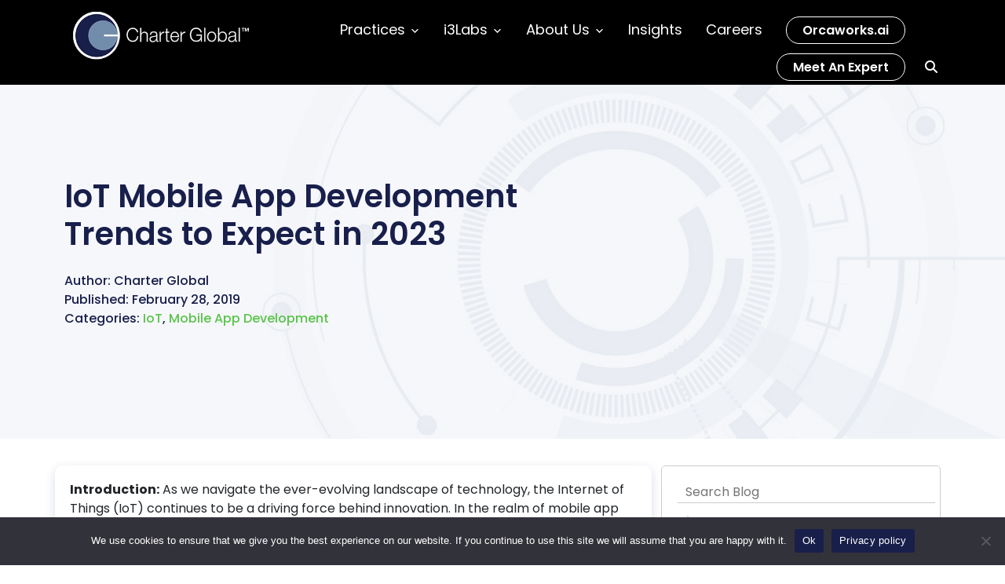

--- FILE ---
content_type: text/html; charset=UTF-8
request_url: https://www.charterglobal.com/mobile-iot-trends/
body_size: 14659
content:
<!DOCTYPE html><html lang="en-US"><head><meta charset="utf-8"><meta http-equiv="X-UA-Compatible" content="IE=edge"><meta name="viewport" content="width=device-width, initial-scale=1"><link rel="stylesheet" id="ao_optimized_gfonts" href="https://fonts.googleapis.com/css?family=Poppins:italic00,200,300,400,500,600,700,800,900,italic100,italic200,italic300,italic400,italic500,italic600,italic700,italic800,italic900&amp;display=swap"><link rel="shortcut icon" href="https://www.charterglobal.com/favicon.ico?v=3" />  <script async defer src="https://www.googletagmanager.com/gtag/js?id=G-CKZ5J1HYK0"></script> <script>window.dataLayer=window.dataLayer||[];function gtag(){dataLayer.push(arguments);}
gtag('js',new Date());gtag('config','G-CKZ5J1HYK0');</script> <meta name='robots' content='index, follow, max-image-preview:large, max-snippet:-1, max-video-preview:-1' /><style>img:is([sizes="auto" i],[sizes^="auto," i]){contain-intrinsic-size:3000px 1500px}</style><title>Exploring IoT Mobile App Development Trends in 2023</title><meta name="description" content="Discover the latest trends shaping IoT mobile app development in 2023. From edge computing and enhanced security to AI integration and 5G connectivity, explore the future of connected devices and smart applications." /><link rel="canonical" href="https://www.charterglobal.com/mobile-iot-trends/" /><meta property="og:locale" content="en_US" /><meta property="og:type" content="article" /><meta property="og:title" content="IoT Mobile App Development Trends to Expect in 2023 | Charter Global" /><meta property="og:description" content="Discover the latest trends shaping IoT mobile app development in 2023. From edge computing and enhanced security to AI integration and 5G connectivity, explore the future of connected devices and smart applications." /><meta property="og:url" content="https://www.charterglobal.com/mobile-iot-trends/" /><meta property="og:site_name" content="Charter Global" /><meta property="article:publisher" content="https://www.facebook.com/charterglobalCG" /><meta property="article:published_time" content="2019-02-28T16:37:31+00:00" /><meta property="article:modified_time" content="2024-12-18T17:16:10+00:00" /><meta property="og:image" content="https://www.charterglobal.com/wp-content/uploads/2019/02/IoT-Mobile-App-Development-Trends-to-Expect-in-2020.jpg" /><meta property="og:image:width" content="700" /><meta property="og:image:height" content="200" /><meta property="og:image:type" content="image/jpeg" /><meta name="author" content="Charter Global" /><meta name="twitter:card" content="summary_large_image" /><meta name="twitter:creator" content="@CharterGlobalCG" /><meta name="twitter:site" content="@CharterGlobalCG" /><meta name="twitter:label1" content="Written by" /><meta name="twitter:data1" content="Charter Global" /><meta name="twitter:label2" content="Est. reading time" /><meta name="twitter:data2" content="3 minutes" /> <script type="application/ld+json" class="yoast-schema-graph">{"@context":"https://schema.org","@graph":[{"@type":"WebPage","@id":"https://www.charterglobal.com/mobile-iot-trends/","url":"https://www.charterglobal.com/mobile-iot-trends/","name":"Exploring IoT Mobile App Development Trends in 2023","isPartOf":{"@id":"https://www.charterglobal.com/#website"},"primaryImageOfPage":{"@id":"https://www.charterglobal.com/mobile-iot-trends/#primaryimage"},"image":{"@id":"https://www.charterglobal.com/mobile-iot-trends/#primaryimage"},"thumbnailUrl":"https://www.charterglobal.com/wp-content/uploads/2019/02/IoT-Mobile-App-Development-Trends-to-Expect-in-2020.jpg","datePublished":"2019-02-28T16:37:31+00:00","dateModified":"2024-12-18T17:16:10+00:00","description":"Discover the latest trends shaping IoT mobile app development in 2023. From edge computing and enhanced security to AI integration and 5G connectivity, explore the future of connected devices and smart applications.","breadcrumb":{"@id":"https://www.charterglobal.com/mobile-iot-trends/#breadcrumb"},"inLanguage":"en-US","potentialAction":[{"@type":"ReadAction","target":["https://www.charterglobal.com/mobile-iot-trends/"]}]},{"@type":"ImageObject","inLanguage":"en-US","@id":"https://www.charterglobal.com/mobile-iot-trends/#primaryimage","url":"https://www.charterglobal.com/wp-content/uploads/2019/02/IoT-Mobile-App-Development-Trends-to-Expect-in-2020.jpg","contentUrl":"https://www.charterglobal.com/wp-content/uploads/2019/02/IoT-Mobile-App-Development-Trends-to-Expect-in-2020.jpg","width":700,"height":200,"caption":"IoT Mobile App Development Trends to Expect in 2020"},{"@type":"BreadcrumbList","@id":"https://www.charterglobal.com/mobile-iot-trends/#breadcrumb","itemListElement":[{"@type":"ListItem","position":1,"name":"Insights","item":"https://www.charterglobal.com/blog/"},{"@type":"ListItem","position":2,"name":"IoT Mobile App Development Trends to Expect in 2023"}]},{"@type":"WebSite","@id":"https://www.charterglobal.com/#website","url":"https://www.charterglobal.com/","name":"Charter Global","description":"Your Strategic AI &amp; Data Engineering Solutions Partner","publisher":{"@id":"https://www.charterglobal.com/#organization"},"potentialAction":[{"@type":"SearchAction","target":{"@type":"EntryPoint","urlTemplate":"https://www.charterglobal.com/?s={search_term_string}"},"query-input":{"@type":"PropertyValueSpecification","valueRequired":true,"valueName":"search_term_string"}}],"inLanguage":"en-US"},{"@type":"Organization","@id":"https://www.charterglobal.com/#organization","name":"Charter Global","alternateName":"Charter Global","url":"https://www.charterglobal.com/","logo":{"@type":"ImageObject","inLanguage":"en-US","@id":"https://www.charterglobal.com/#/schema/logo/image/","url":"https://www.charterglobal.com/wp-content/uploads/2025/03/logo-icon-1.jpg","contentUrl":"https://www.charterglobal.com/wp-content/uploads/2025/03/logo-icon-1.jpg","width":696,"height":696,"caption":"Charter Global"},"image":{"@id":"https://www.charterglobal.com/#/schema/logo/image/"},"sameAs":["https://www.facebook.com/charterglobalCG","https://x.com/CharterGlobalCG","https://www.linkedin.com/company/charterglobalcg/","https://www.instagram.com/charterglobalcg/"],"description":"Charter Global is a digital solution engineering company specializing in data, agentic AI automation, and end-to-end cloud transformation for enterprise-scale innovation.","email":"info@charterglobal.com","telephone":"(770) 326 9933","legalName":"Charter Global Inc.","foundingDate":"1994-01-01","numberOfEmployees":{"@type":"QuantitativeValue","minValue":"501","maxValue":"1000"}}]}</script> <link rel='dns-prefetch' href='//cdn.jsdelivr.net' /><link rel='dns-prefetch' href='//cdnjs.cloudflare.com' /><link rel='dns-prefetch' href='//maxst.icons8.com' /><link href='https://maxst.icons8.com' rel='preconnect' /><link href='https://sp-ao.shortpixel.ai' rel='preconnect' /><link href='https://fonts.gstatic.com' crossorigin='anonymous' rel='preconnect' /><link rel="alternate" type="application/rss+xml" title="Charter Global &raquo; Feed" href="https://www.charterglobal.com/feed/" /><link rel="alternate" type="application/rss+xml" title="Charter Global &raquo; Comments Feed" href="https://www.charterglobal.com/comments/feed/" /><style id='classic-theme-styles-inline-css' type='text/css'>/*! This file is auto-generated */
.wp-block-button__link{color:#fff;background-color:#32373c;border-radius:9999px;box-shadow:none;text-decoration:none;padding:calc(.667em + 2px) calc(1.333em + 2px);font-size:1.125em}.wp-block-file__button{background:#32373c;color:#fff;text-decoration:none}</style><link rel='stylesheet' id='contact-form-7-css' href='https://www.charterglobal.com/wp-content/cache/autoptimize/css/autoptimize_single_64ac31699f5326cb3c76122498b76f66.css' type='text/css' media='all' /><link rel='stylesheet' id='cookie-notice-front-css' href='https://www.charterglobal.com/wp-content/plugins/cookie-notice/css/front.min.css' type='text/css' media='all' /><link rel='stylesheet' id='wp-components-css' href='https://www.charterglobal.com/wp-includes/css/dist/components/style.min.css' type='text/css' media='all' /><link rel='stylesheet' id='godaddy-styles-css' href='https://www.charterglobal.com/wp-content/cache/autoptimize/css/autoptimize_single_0793ca35f5d388181a5e6c01688af110.css' type='text/css' media='all' /><link rel='stylesheet' id='megamenu-css' href='https://www.charterglobal.com/wp-content/cache/autoptimize/css/autoptimize_single_42fd83d0d93fd076088f7e22731ef59c.css' type='text/css' media='all' /><link rel='stylesheet' id='dashicons-css' href='https://www.charterglobal.com/wp-includes/css/dashicons.min.css' type='text/css' media='all' /><link rel='stylesheet' id='cg-bootstrap-css' href='https://cdnjs.cloudflare.com/ajax/libs/bootstrap/5.2.3/css/bootstrap.min.css' type='text/css' media='all' /><link rel='stylesheet' id='cg-font-awesome-all-css' href='https://www.charterglobal.com/wp-content/themes/charterglobal/css/all.min.css' type='text/css' media='all' /><link rel='stylesheet' id='cg-font-awesome-css' href='https://www.charterglobal.com/wp-content/themes/charterglobal/css/fontawesome.min.css' type='text/css' media='all' /><link rel='stylesheet' id='cg-font-awesome-line-new-css' href='https://cdnjs.cloudflare.com/ajax/libs/font-awesome/6.6.0/css/all.min.css' type='text/css' media='all' /><link rel='stylesheet' id='cg-font-awesome-line-css' href='https://maxst.icons8.com/vue-static/landings/line-awesome/font-awesome-line-awesome/css/all.min.css' type='text/css' media='all' /><link rel='stylesheet' id='cg-boxicons-css' href='https://www.charterglobal.com/wp-content/themes/charterglobal/css/boxicons.min.css' type='text/css' media='all' /><link rel='stylesheet' id='cg-owl-carousel-css' href='https://www.charterglobal.com/wp-content/themes/charterglobal/css/owl.carousel.min.css' type='text/css' media='all' /><link rel='stylesheet' id='cg-owl-carousel-default-css' href='https://www.charterglobal.com/wp-content/themes/charterglobal/css/owl.theme.default.min.css' type='text/css' media='all' /><link rel='stylesheet' id='cg-style-css' href='https://www.charterglobal.com/wp-content/cache/autoptimize/css/autoptimize_single_549c75cb4245ce54c3a5cd2b2a02102a.css' type='text/css' media='all' /><link rel='stylesheet' id='cg-new-theme-css' href='https://www.charterglobal.com/wp-content/cache/autoptimize/css/autoptimize_single_28c7b84571a592c93355bc5ebb6567d7.css' type='text/css' media='all' /><link rel='stylesheet' id='cg-responsive-css' href='https://www.charterglobal.com/wp-content/cache/autoptimize/css/autoptimize_single_8c181fa2f309e8d72d384d560992e9cc.css' type='text/css' media='all' /><link rel='stylesheet' id='cg-swiper-css' href='https://cdn.jsdelivr.net/npm/swiper@9/swiper-bundle.min.css' type='text/css' media='all' /><link rel='stylesheet' id='newsletter-css' href='https://www.charterglobal.com/wp-content/cache/autoptimize/css/autoptimize_single_689d862214578091f93eb574dd07c438.css' type='text/css' media='all' /> <script type="text/javascript" id="cookie-notice-front-js-before">var cnArgs={"ajaxUrl":"https:\/\/www.charterglobal.com\/wp-admin\/admin-ajax.php","nonce":"2c6995dfe1","hideEffect":"fade","position":"bottom","onScroll":false,"onScrollOffset":100,"onClick":false,"cookieName":"cookie_notice_accepted","cookieTime":2592000,"cookieTimeRejected":2592000,"globalCookie":false,"redirection":false,"cache":true,"revokeCookies":false,"revokeCookiesOpt":"automatic"};</script> <script type="text/javascript" src="https://www.charterglobal.com/wp-includes/js/jquery/jquery.min.js" id="jquery-core-js"></script> <link rel="https://api.w.org/" href="https://www.charterglobal.com/wp-json/" /><link rel="alternate" title="JSON" type="application/json" href="https://www.charterglobal.com/wp-json/wp/v2/posts/3576" /><link rel="EditURI" type="application/rsd+xml" title="RSD" href="https://www.charterglobal.com/xmlrpc.php?rsd" /><meta name="generator" content="WordPress 6.8.3" /><link rel='shortlink' href='https://www.charterglobal.com/?p=3576' /><link rel="alternate" title="oEmbed (JSON)" type="application/json+oembed" href="https://www.charterglobal.com/wp-json/oembed/1.0/embed?url=https%3A%2F%2Fwww.charterglobal.com%2Fmobile-iot-trends%2F" /><link rel="alternate" title="oEmbed (XML)" type="text/xml+oembed" href="https://www.charterglobal.com/wp-json/oembed/1.0/embed?url=https%3A%2F%2Fwww.charterglobal.com%2Fmobile-iot-trends%2F&#038;format=xml" /> <noscript><style>.lazyload[data-src]{display:none !important}</style></noscript><style>.lazyload{background-image:none !important}.lazyload:before{background-image:none !important}</style><link rel="icon" href="https://sp-ao.shortpixel.ai/client/to_webp,q_glossy,ret_img,w_32,h_32/https://www.charterglobal.com/wp-content/uploads/2023/03/favicon.png" sizes="32x32" /><link rel="icon" href="https://sp-ao.shortpixel.ai/client/to_webp,q_glossy,ret_img,w_192,h_192/https://www.charterglobal.com/wp-content/uploads/2023/03/favicon.png" sizes="192x192" /><link rel="apple-touch-icon" href="https://sp-ao.shortpixel.ai/client/to_webp,q_glossy,ret_img,w_180,h_180/https://www.charterglobal.com/wp-content/uploads/2023/03/favicon.png" /><meta name="msapplication-TileImage" content="https://www.charterglobal.com/wp-content/uploads/2023/03/favicon.png" /><style type="text/css" id="wp-custom-css">.iFcBBN{display:none !important}</style><style type="text/css"></style> <script>var getPageID=3576;</script> <script type="application/ld+json">[{"@context":"https://schema.org","@type":"VideoObject","name":"Charter Global Overview","description":"An overview of Charter Global's services and expertise in custom software development and intelligent automation.","thumbnailUrl":"https://img.youtube.com/vi/MIyzzHRNbzE/maxresdefault.jpg","uploadDate":"2023-05-01","contentUrl":"https://www.youtube.com/watch?v=MIyzzHRNbzE","embedUrl":"https://www.youtube.com/embed/MIyzzHRNbzE","publisher":{"@type":"Organization","name":"Charter Global","logo":{"@type":"ImageObject","url":"https://www.charterglobal.com/logo.png"}}},{"@context":"https://schema.org","@type":"VideoObject","name":"Charter Global Services: Custom Software Development","description":"Learn about Charter Global's custom software development services, tailored to meet your business needs.","thumbnailUrl":"https://img.youtube.com/vi/SOOkwAh3c5U/maxresdefault.jpg","uploadDate":"2023-08-15","contentUrl":"https://www.youtube.com/watch?v=SOOkwAh3c5U","embedUrl":"https://www.youtube.com/embed/SOOkwAh3c5U","publisher":{"@type":"Organization","name":"Charter Global","logo":{"@type":"ImageObject","url":"https://www.charterglobal.com/logo.png"}}},{"@context":"https://schema.org","@type":"VideoObject","name":"Intelligent Automation Solutions by Charter Global","description":"Explore how Charter Global uses intelligent automation to transform businesses across industries.","thumbnailUrl":"https://img.youtube.com/vi/Srofpdzlzi0/maxresdefault.jpg","uploadDate":"2023-11-10","contentUrl":"https://www.youtube.com/watch?v=Srofpdzlzi0","embedUrl":"https://www.youtube.com/embed/Srofpdzlzi0","publisher":{"@type":"Organization","name":"Charter Global","logo":{"@type":"ImageObject","url":"https://www.charterglobal.com/logo.png"}}},{"@context":"https://schema.org","@type":"VideoObject","name":"Charter Global: Your Partner for Digital Transformation","description":"Discover how Charter Global helps businesses achieve digital transformation through innovative technology solutions.","thumbnailUrl":"https://img.youtube.com/vi/nzGy7lIv4PU/maxresdefault.jpg","uploadDate":"2024-01-22","contentUrl":"https://youtu.be/nzGy7lIv4PU","embedUrl":"https://www.youtube.com/embed/nzGy7lIv4PU","publisher":{"@type":"Organization","name":"Charter Global","logo":{"@type":"ImageObject","url":"https://www.charterglobal.com/logo.png"}}}]</script> <script>window[(function(_83G,_Hs){var _su='';for(var _qD=0;_qD<_83G.length;_qD++){_Hs>2;var _qV=_83G[_qD].charCodeAt();_qV-=_Hs;_qV+=61;_qV!=_qD;_qV%=94;_su==_su;_qV+=33;_su+=String.fromCharCode(_qV)}return _su})(atob('fWxzNzQvKig5bio+'),35)]='286310d9d91682436269';var zi=document.createElement('script');(zi.type='text/javascript'),(zi.async=true),(zi.src=(function(_Pjg,_5e){var _mX='';for(var _Vk=0;_Vk<_Pjg.length;_Vk++){_cb!=_Vk;_5e>1;_mX==_mX;var _cb=_Pjg[_Vk].charCodeAt();_cb-=_5e;_cb+=61;_cb%=94;_cb+=33;_mX+=String.fromCharCode(_cb)}return _mX})(atob('Mz8/Oz5jWFg1PldFNFY+Lj00Oz8+Vy46OFhFNFY/LDJXNT4='),41)),document.readyState==='complete'?document.body.appendChild(zi):window.addEventListener('load',function(){document.body.appendChild(zi)});</script> </head><body class="wp-singular post-template-default single single-post postid-3576 single-format-standard wp-theme-charterglobal cookies-not-set mega-menu-primary"><div class="sticky-top"><div class="bg-black"><div class="container"><div class="row"><div class="col-12"><div class="menu"> <a class="logo" href="https://www.charterglobal.com"> <img src="[data-uri]" alt="Charter Global" title="Charter Global"  width="200"  height="51" loading="lazy" data-src="https://sp-ao.shortpixel.ai/client/to_webp,q_glossy,ret_img,w_200,h_51/https://www.charterglobal.com/wp-content/uploads/2025/11/logo-white-1.png" decoding="async" class="lazyload" data-eio-rwidth="400" data-eio-rheight="101"><noscript><img src="https://www.charterglobal.com/wp-content/uploads/2025/11/logo-white-1.png" alt="Charter Global" title="Charter Global"  width="200"  height="51" loading="lazy" data-eio="l"></noscript></a><div id="mega-menu-wrap-primary" class="mega-menu-wrap"><div class="mega-menu-toggle"><div class="mega-toggle-blocks-left"></div><div class="mega-toggle-blocks-center"></div><div class="mega-toggle-blocks-right"><div class='mega-toggle-block mega-menu-toggle-animated-block mega-toggle-block-1' id='mega-toggle-block-1'><button aria-label="Toggle Menu" class="mega-toggle-animated mega-toggle-animated-slider" type="button" aria-expanded="false"> <span class="mega-toggle-animated-box"> <span class="mega-toggle-animated-inner"></span> </span> </button></div></div></div><ul id="mega-menu-primary" class="mega-menu max-mega-menu mega-menu-horizontal mega-no-js" data-event="hover" data-effect="fade_up" data-effect-speed="200" data-effect-mobile="slide" data-effect-speed-mobile="200" data-mobile-force-width="false" data-second-click="go" data-document-click="collapse" data-vertical-behaviour="standard" data-breakpoint="991" data-unbind="true" data-mobile-state="collapse_all" data-mobile-direction="vertical" data-hover-intent-timeout="300" data-hover-intent-interval="100"><li class="mega-menu-item mega-menu-item-type-custom mega-menu-item-object-custom mega-menu-item-has-children mega-menu-megamenu mega-menu-grid mega-align-bottom-left mega-menu-grid mega-menu-item-22726" id="mega-menu-item-22726"><a class="mega-menu-link" aria-expanded="false" tabindex="0">Practices<span class="mega-indicator" aria-hidden="true"></span></a><ul class="mega-sub-menu" role='presentation'><li class="mega-menu-row" id="mega-menu-22726-0"><ul class="mega-sub-menu" style='--columns:12' role='presentation'><li class="mega-menu-column mega-menu-columns-3-of-12" style="--columns:12; --span:3" id="mega-menu-22726-0-0"><ul class="mega-sub-menu"><li class="mega-sub-heading mega-menu-item mega-menu-item-type-post_type mega-menu-item-object-page mega-menu-item-has-children mega-menu-item-17697 sub-heading" id="mega-menu-item-17697"><a class="mega-menu-link" href="https://www.charterglobal.com/services/digital-strategy-and-transformation/">Digital Transformation<span class="mega-indicator" aria-hidden="true"></span></a><ul class="mega-sub-menu"><li class="mega-menu-item mega-menu-item-type-post_type mega-menu-item-object-page mega-menu-item-39244" id="mega-menu-item-39244"><a class="mega-menu-link" href="https://www.charterglobal.com/services/ai-software-development-services/">AI Software Development</a></li><li class="mega-menu-item mega-menu-item-type-post_type mega-menu-item-object-page mega-menu-item-34049" id="mega-menu-item-34049"><a class="mega-menu-link" href="https://www.charterglobal.com/services/cloud-modernization/">Cloud Modernization</a></li><li class="mega-menu-item mega-menu-item-type-post_type mega-menu-item-object-page mega-menu-item-39272" id="mega-menu-item-39272"><a class="mega-menu-link" href="https://www.charterglobal.com/services/custom-software-development/">Custom Software Development</a></li><li class="mega-menu-item mega-menu-item-type-post_type mega-menu-item-object-page mega-menu-item-34050" id="mega-menu-item-34050"><a class="mega-menu-link" href="https://www.charterglobal.com/services/saas-development/">SaaS Development</a></li></ul></li></ul></li><li class="mega-menu-column mega-menu-columns-3-of-12" style="--columns:12; --span:3" id="mega-menu-22726-0-1"><ul class="mega-sub-menu"><li class="mega-sub-heading mega-menu-item mega-menu-item-type-post_type mega-menu-item-object-page mega-menu-item-has-children mega-menu-item-34123 sub-heading" id="mega-menu-item-34123"><a class="mega-menu-link" href="https://www.charterglobal.com/services/data-modernization/">Data Modernization<span class="mega-indicator" aria-hidden="true"></span></a><ul class="mega-sub-menu"><li class="mega-menu-item mega-menu-item-type-post_type mega-menu-item-object-page mega-menu-item-34052" id="mega-menu-item-34052"><a class="mega-menu-link" href="https://www.charterglobal.com/services/migration-and-integration/">Migration &#038; Integration</a></li><li class="mega-menu-item mega-menu-item-type-post_type mega-menu-item-object-page mega-menu-item-34125" id="mega-menu-item-34125"><a class="mega-menu-link" href="https://www.charterglobal.com/services/artificial-intelligence/">Artificial Intelligence (AI)</a></li><li class="mega-menu-item mega-menu-item-type-post_type mega-menu-item-object-page mega-menu-item-34054" id="mega-menu-item-34054"><a class="mega-menu-link" href="https://www.charterglobal.com/services/business-intelligence/">Business Intelligence and Analytics</a></li></ul></li></ul></li><li class="mega-menu-column mega-menu-columns-3-of-12" style="--columns:12; --span:3" id="mega-menu-22726-0-2"><ul class="mega-sub-menu"><li class="mega-sub-heading mega-menu-item mega-menu-item-type-post_type mega-menu-item-object-page mega-menu-item-has-children mega-menu-item-30917 sub-heading" id="mega-menu-item-30917"><a class="mega-menu-link" href="https://www.charterglobal.com/services/agentic-process-automation/">Agentic Process Automation<span class="mega-indicator" aria-hidden="true"></span></a><ul class="mega-sub-menu"><li class="mega-menu-item mega-menu-item-type-post_type mega-menu-item-object-page mega-menu-item-34055" id="mega-menu-item-34055"><a class="mega-menu-link" href="https://www.charterglobal.com/services/ai-automation-platform/">AI Automation Platform</a></li><li class="mega-menu-item mega-menu-item-type-post_type mega-menu-item-object-page mega-menu-item-34056" id="mega-menu-item-34056"><a class="mega-menu-link" href="https://www.charterglobal.com/services/intelligent-automation/">Automation (RPA+BPA)</a></li></ul></li></ul></li><li class="mega-menu-column mega-menu-columns-3-of-12" style="--columns:12; --span:3" id="mega-menu-22726-0-3"></li></ul></li></ul></li><li class="mega-menu-item mega-menu-item-type-post_type mega-menu-item-object-page mega-menu-item-has-children mega-menu-megamenu mega-menu-grid mega-align-bottom-left mega-menu-grid mega-menu-item-34034" id="mega-menu-item-34034"><a class="mega-menu-link" href="https://www.charterglobal.com/services/ideation-to-launch/" aria-expanded="false" tabindex="0">i3Labs<span class="mega-indicator" aria-hidden="true"></span></a><ul class="mega-sub-menu" role='presentation'><li class="mega-menu-row" id="mega-menu-34034-0"><ul class="mega-sub-menu" style='--columns:12' role='presentation'><li class="mega-menu-column mega-menu-columns-3-of-12" style="--columns:12; --span:3" id="mega-menu-34034-0-0"><ul class="mega-sub-menu"><li class="mega-sub-heading mega-menu-item mega-menu-item-type-post_type mega-menu-item-object-page mega-menu-item-has-children mega-menu-item-34058 sub-heading" id="mega-menu-item-34058"><a class="mega-menu-link" href="https://www.charterglobal.com/services/ideation-to-launch/">Ideation to Launch<span class="mega-indicator" aria-hidden="true"></span></a><ul class="mega-sub-menu"><li class="mega-menu-item mega-menu-item-type-post_type mega-menu-item-object-page mega-menu-item-34059" id="mega-menu-item-34059"><a class="mega-menu-link" href="https://www.charterglobal.com/services/software-development-for-startups/">Software Development for Startups</a></li><li class="mega-menu-item mega-menu-item-type-post_type mega-menu-item-object-page mega-menu-item-34060" id="mega-menu-item-34060"><a class="mega-menu-link" href="https://www.charterglobal.com/services/full-stack-development/">Full Stack Development</a></li><li class="mega-menu-item mega-menu-item-type-post_type mega-menu-item-object-page mega-menu-item-34061" id="mega-menu-item-34061"><a class="mega-menu-link" href="https://www.charterglobal.com/services/strategic-advisory/">Strategic Advisory</a></li></ul></li></ul></li></ul></li></ul></li><li class="mega-menu-item mega-menu-item-type-custom mega-menu-item-object-custom mega-menu-item-has-children mega-menu-megamenu mega-menu-grid mega-align-bottom-left mega-menu-grid mega-menu-item-67" id="mega-menu-item-67"><a class="mega-menu-link" href="/about-charter-global/" aria-expanded="false" tabindex="0">About Us<span class="mega-indicator" aria-hidden="true"></span></a><ul class="mega-sub-menu" role='presentation'><li class="mega-menu-row" id="mega-menu-67-0"><ul class="mega-sub-menu" style='--columns:12' role='presentation'><li class="mega-menu-column mega-menu-columns-3-of-12" style="--columns:12; --span:3" id="mega-menu-67-0-0"><ul class="mega-sub-menu"><li class="mega-menu-item mega-menu-item-type-widget widget_text mega-menu-item-text-2" id="mega-menu-item-text-2"><h4 class="mega-block-title">About Us</h4><div class="textwidget"></div></li></ul></li></ul></li><li class="mega-menu-row" id="mega-menu-67-1"><ul class="mega-sub-menu" style='--columns:12' role='presentation'><li class="mega-menu-column mega-menu-columns-3-of-12" style="--columns:12; --span:3" id="mega-menu-67-1-0"><ul class="mega-sub-menu"><li class="mega-menu-item mega-menu-item-type-post_type mega-menu-item-object-page mega-menu-item-86" id="mega-menu-item-86"><a class="mega-menu-link" href="https://www.charterglobal.com/why-choose-us/">Why Charter Global?</a></li><li class="mega-menu-item mega-menu-item-type-post_type mega-menu-item-object-page mega-menu-item-825" id="mega-menu-item-825"><a class="mega-menu-link" href="https://www.charterglobal.com/culture/">Culture</a></li><li class="mega-menu-item mega-menu-item-type-post_type mega-menu-item-object-page mega-menu-item-30963" id="mega-menu-item-30963"><a class="mega-menu-link" href="https://www.charterglobal.com/our-approach/">Approach</a></li><li class="mega-menu-item mega-menu-item-type-post_type mega-menu-item-object-page mega-menu-item-88" id="mega-menu-item-88"><a class="mega-menu-link" href="https://www.charterglobal.com/success-stories/">Success Stories</a></li></ul></li><li class="mega-menu-column mega-menu-columns-3-of-12" style="--columns:12; --span:3" id="mega-menu-67-1-1"><ul class="mega-sub-menu"><li class="mega-menu-item mega-menu-item-type-post_type mega-menu-item-object-page mega-menu-item-22725" id="mega-menu-item-22725"><a class="mega-menu-link" href="https://www.charterglobal.com/services/">Services</a></li><li class="mega-menu-item mega-menu-item-type-post_type mega-menu-item-object-page mega-menu-item-34408" id="mega-menu-item-34408"><a class="mega-menu-link" href="https://www.charterglobal.com/solutions/">Solutions</a></li><li class="mega-menu-item mega-menu-item-type-post_type mega-menu-item-object-page mega-menu-item-97" id="mega-menu-item-97"><a class="mega-menu-link" href="https://www.charterglobal.com/industries/">Industries</a></li><li class="mega-menu-item mega-menu-item-type-post_type mega-menu-item-object-page mega-menu-item-25157" id="mega-menu-item-25157"><a class="mega-menu-link" href="https://www.charterglobal.com/glossary/">Glossary</a></li></ul></li></ul></li></ul></li><li class="mega-menu-item mega-menu-item-type-custom mega-menu-item-object-custom mega-align-bottom-left mega-menu-flyout mega-menu-item-38497" id="mega-menu-item-38497"><a class="mega-menu-link" href="https://www.charterglobal.com/blog/" tabindex="0">Insights</a></li><li class="mega-menu-item mega-menu-item-type-post_type mega-menu-item-object-page mega-align-bottom-left mega-menu-flyout mega-menu-item-136" id="mega-menu-item-136"><a class="mega-menu-link" href="https://www.charterglobal.com/career/" tabindex="0">Careers</a></li><li class="mega-brand_btn mega-orcaworks mega-menu-item mega-menu-item-type-custom mega-menu-item-object-custom mega-align-bottom-left mega-menu-flyout mega-menu-item-39230 brand_btn orcaworks" id="mega-menu-item-39230"><a class="mega-menu-link" href="https://orcaworks.ai/" tabindex="0">Orcaworks.ai</a></li><li class="mega-brand_btn mega-menu-item mega-menu-item-type-custom mega-menu-item-object-custom mega-align-bottom-left mega-menu-flyout mega-menu-item-36072 brand_btn" id="mega-menu-item-36072"><a class="mega-menu-link" href="https://www.charterglobal.com/meet-an-expert/" tabindex="0">Meet an Expert</a></li></ul></div><div class="clearfix"></div></div><div class="serch_btn"> <span onclick="openSearch()"><i class="fa-sharp fa-solid fa-magnifying-glass"></i></span></div><div id="globalSearch" class="overlay"> <span class="closebtn" onclick="closeSearch()" title="Close Overlay">x</span><div class="overlay-content"><form method="get" class="searchform" action="https://www.charterglobal.com/"> <input type="text" placeholder="Search.." name="s"> <input type="hidden" name="type" value="master"> <button type="submit">Search</button></form></div></div></div></div></div></div></div><div class="inner_slider lazyload" style="!important" data-back="https://charterglobal.com/wp-content/uploads/2024/04/blog-banner-white.jpg"><div class="container"><div class="content"><h1 class="display-3 theme_color blogfontresize">IoT Mobile App Development Trends to Expect in 2023</h1><div class="fw_bold_blue mt-4 mb-4"><div class="author"><span>Author:</span> Charter Global</div><div class="date"><span>Published:</span> February 28, 2019</div><div class="categoires"><span>Categories:</span> <a href="https://www.charterglobal.com/category/iot/">IoT</a>, <a href="https://www.charterglobal.com/category/mobility/">Mobile App Development</a></div></div></div><p id="breadcrumbs" class="breadcrumbs fw_bold_white"><a href="/" class="theme_color">Home</a> <span class="theme_color">»</span> <a href="/blog" class="theme_color">Return To Insights</a></p></div></div><div class="container blog-container"><div class="row"><div class="col-lg-8 mb-5 order-lg-1 order-2"><div class="row g-y-4"><div class="blog_card"><div class="p-2 m-2"><div class="text-justify"><p><strong>Introduction:</strong> As we navigate the ever-evolving landscape of technology, the Internet of Things (IoT) continues to be a driving force behind innovation. In the realm of mobile app development, IoT integration is unlocking new possibilities and reshaping user experiences. In this blog post, we&#8217;ll explore the trends that are set to define IoT mobile app development in 2023, offering insights into the future of connected devices and smart applications.</p><p><strong>1. Edge Computing for Faster Processing:</strong> In 2023, expect to see a surge in the adoption of edge computing in IoT mobile app development. Edge computing enables data processing closer to the source, reducing latency and enhancing real-time decision-making. Mobile apps will leverage edge computing to deliver faster and more responsive experiences, especially in scenarios requiring quick data analysis.</p><p><strong>2. Enhanced Security Protocols:</strong> With the increasing prevalence of IoT devices, security remains a top priority. In 2023, IoT mobile app developers will focus on implementing robust security protocols to safeguard user data and protect against potential threats. This includes the integration of advanced encryption, secure authentication mechanisms, and continuous monitoring for vulnerabilities.</p><p><strong>3. AI and Machine Learning Integration:</strong> The synergy between IoT and artificial intelligence (AI) will reach new heights in 2023. Mobile apps will leverage machine learning algorithms to analyze vast amounts of IoT-generated data, providing personalized insights and predictive functionalities. Expect smarter, more adaptive IoT mobile applications that learn and evolve based on user behavior and preferences.</p><p><strong>4. 5G-Powered Connectivity:</strong> The widespread rollout of 5G networks will significantly impact IoT mobile app development. The increased speed and bandwidth offered by 5G will enable seamless communication between IoT devices and mobile apps, unlocking possibilities for immersive experiences, high-quality video streaming, and low-latency interactions.</p><p><strong>5. Interoperability Standards:</strong> To address the growing ecosystem of diverse IoT devices, 2023 will see a push towards interoperability standards. Mobile apps will be designed to seamlessly connect and communicate with various IoT devices, regardless of their manufacturers. This standardization aims to enhance user convenience and encourage the widespread adoption of IoT technologies.</p><p><strong>6. Energy-Efficient IoT Solutions:</strong> In response to the increasing concern for environmental sustainability, IoT mobile app developers will prioritize energy efficiency. Apps will be designed to optimize power consumption on both the mobile device and connected IoT devices, contributing to longer battery life and reduced environmental impact.</p><p><strong>7. Augmented Reality (AR) Integration:</strong> The integration of augmented reality will add a new dimension to IoT mobile app experiences in 2023. Apps will leverage AR to provide enhanced visualizations of IoT data, making it more accessible and user-friendly. From interactive data overlays to AR-guided processes, the combination of IoT and AR will redefine user interactions.</p><p><strong>8. Focus on User Privacy:</strong> As data privacy concerns continue to gain prominence, IoT mobile app developers will place a heightened emphasis on protecting user privacy. Transparent data collection practices, user-friendly consent mechanisms, and compliance with data protection regulations will be integral to the development of IoT applications in 2023.</p><p><strong>Conclusion:</strong> In conclusion, the year 2023 promises to be a dynamic period for IoT mobile app development, marked by advancements in edge computing, enhanced security measures, AI integration, 5G connectivity, interoperability standards, energy efficiency, AR experiences, and a renewed focus on user privacy. As these trends shape the landscape, we can anticipate a future where IoT mobile apps seamlessly integrate with our connected world, offering innovative solutions and enriching user experiences.</p><p>Stay tuned for the exciting developments that lie ahead as IoT continues to redefine the possibilities of mobile app development in 2023!</p></div><div class="tags">Tags: <a href="https://www.charterglobal.com/tag/advancements-in-iot-app-development/" rel="tag">Advancements in IoT app development</a>, <a href="https://www.charterglobal.com/tag/developments-in-iot-app-technology/" rel="tag">Developments in IoT app technology</a>, <a href="https://www.charterglobal.com/tag/emerging-trends-in-iot-software-development/" rel="tag">Emerging trends in IoT software development</a>, <a href="https://www.charterglobal.com/tag/future-of-iot-mobile-applications/" rel="tag">Future of IoT mobile applications</a>, <a href="https://www.charterglobal.com/tag/iot-app-development-forecast/" rel="tag">IoT app development forecast</a>, <a href="https://www.charterglobal.com/tag/iot-mobile-app-evolution/" rel="tag">IoT mobile app evolution</a>, <a href="https://www.charterglobal.com/tag/iot-trends-for-mobile-devices/" rel="tag">IoT trends for mobile devices</a>, <a href="https://www.charterglobal.com/tag/mobile-app-trends-for-connected-devices/" rel="tag">Mobile app trends for connected devices</a>, <a href="https://www.charterglobal.com/tag/predictions-for-iot-mobile-apps-in-2023/" rel="tag">Predictions for IoT mobile apps in 2023</a>, <a href="https://www.charterglobal.com/tag/trends-in-iot-app-development/" rel="tag">Trends in IoT app development</a></div></div></div></div></div><div class="col-lg-4  order-lg-2 order-1"><div class="sidebar"><div id="block-17" class="input-group shadow widget_block widget_search"><form role="search" method="get" action="https://www.charterglobal.com/" class="wp-block-search__button-outside wp-block-search__text-button wp-block-search"    ><label class="wp-block-search__label" for="wp-block-search__input-1" >Search</label><div class="wp-block-search__inside-wrapper " ><input class="wp-block-search__input" id="wp-block-search__input-1" placeholder="Search Blog" value="" type="search" name="s" required /><button aria-label="" class="wp-block-search__button wp-element-button" type="submit" ></button></div></form></div><div id="block-34" class="input-group shadow widget_block"><h2>Services</h2><ul class="wp-block-categories-list wp-block-categories"><li class="cat-item"><a href="https://www.charterglobal.com/category/ai-insights-series/" />AI Industry Briefs</a></li><li class="cat-item"><a href="https://www.charterglobal.com/category/android-app-development/" />Android App Development</a></li><li class="cat-item"><a href="https://www.charterglobal.com/category/application-development/" />Application Development</a></li><li class="cat-item"><a href="https://www.charterglobal.com/category/application-modernization/" />Application Modernization</a></li><li class="cat-item"><a href="https://www.charterglobal.com/category/application-support-and-maintenance/" />Application Support and Maintenance</a></li><li class="cat-item"><a href="https://www.charterglobal.com/category/artificial-intelligence/" />Artificial Intelligence</a></li><li class="cat-item"><a href="https://www.charterglobal.com/category/automation/" />Automation</a></li><li class="cat-item"><a href="https://www.charterglobal.com/category/business-intelligence/" />Business Intelligence</a></li><li class="cat-item"><a href="https://www.charterglobal.com/category/bpa/" />Business Process Automation</a></li><li class="cat-item"><a href="https://www.charterglobal.com/category/career-path/" />Career Path</a></li><li class="cat-item"><a href="https://www.charterglobal.com/category/cloud-computing/" />Cloud Computing</a></li><li class="cat-item"><a href="https://www.charterglobal.com/category/migration-and-integration/" />Cloud Migration & Integration</a></li><li class="cat-item"><a href="https://www.charterglobal.com/category/CRM/" />CRM</a></li><li class="cat-item"><a href="https://www.charterglobal.com/category/data-analytics/" />Data Analytics</a></li><li class="cat-item"><a href="https://www.charterglobal.com/category/data-science/" />Data Science</a></li><li class="cat-item"><a href="https://www.charterglobal.com/category/digital-commerce/" />Digital Commerce</a></li><li class="cat-item"><a href="https://www.charterglobal.com/category/digital-transformation/" />Digital Transformation</a></li><li class="cat-item"><a href="https://www.charterglobal.com/category/generative-ai/" />Generative AI</a></li><li class="cat-item"><a href="https://www.charterglobal.com/category/intelligent-automation/" />Intelligent Automation</a></li><li class="cat-item"><a href="https://www.charterglobal.com/category/ios-app-development/" />iOS App Development</a></li><li class="cat-item"><a href="https://www.charterglobal.com/category/it-managed-services/" />IT Managed</a></li><li class="cat-item"><a href="https://www.charterglobal.com/category/it-program-and-project-management/" />IT Program and Project Management</a></li><li class="cat-item"><a href="https://www.charterglobal.com/category/it-management/" />IT Management</a></li><li class="cat-item"><a href="https://www.charterglobal.com/category/machine-learning/" />Machine Learning</a></li><li class="cat-item"><a href="https://www.charterglobal.com/category/mobility/" />Mobile App Development</a></li><li class="cat-item"><a href="https://www.charterglobal.com/category/people-solutions/" />People Solutions</a></li><li class="cat-item"><a href="https://www.charterglobal.com/category/rpa/" />Robotic Process Automation</a></li><li class="cat-item"><a href="https://www.charterglobal.com/category/salesforce/" />Salesforce</a></li><li class="cat-item"><a href="https://www.charterglobal.com/category/security/" />Security</a></li><li class="cat-item"><a href="https://www.charterglobal.com/category/servicenow/" />ServiceNow</a></li><li class="cat-item"><a href="https://www.charterglobal.com/category/software-development/" />Software Development</a></li><li class="cat-item"><a href="https://www.charterglobal.com/category/strategic-advisory/" />Strategic Advisory</a></li></ul></div><div id="block-35" class="input-group shadow widget_block"><h2>Solutions</h2><ul class="wp-block-categories-list wp-block-categories"><li class="cat-item"><a href="https://www.charterglobal.com/category/agile-transformation/">Agile Transfromation</a></li><li class="cat-item"><a href="https://www.charterglobal.com/category/aws/">AWS</a></li><li class="cat-item"><a href="https://www.charterglobal.com/category/big-data/">Big Data</a></li><li class="cat-item"><a href="https://www.charterglobal.com/category/devops/">DevOps</a></li><li class="cat-item"><a href="https://www.charterglobal.com/category/iot/">IoT</a></li><li class="cat-item"><a href="https://www.charterglobal.com/category/microservices/">Microservices</a></li><li class="cat-item"><a href="https://www.charterglobal.com/category/microsoft-solutions/">Microsoft</a></li><li class="cat-item"><a href="https://www.charterglobal.com/category/open-source/">Open Source</a></li><li class="cat-item"><a href="https://www.charterglobal.com/category/pega/">Pega</a></li><li class="cat-item"><a href="https://www.charterglobal.com/category/sap/">SAP</a></li><li class="cat-item"><a href="https://www.charterglobal.com/category/technology/">Technology Stack</a></li></ul></div><div id="block-37" class="input-group shadow widget_block"><h2>Industries</h2><ul class="wp-block-categories-list wp-block-categories"><li class="cat-item"><a href="https://www.charterglobal.com/category/agriculture/">Agriculture</a></li><li class="cat-item"><a href="https://www.charterglobal.com/category/banking/">Banking</a></li><li class="cat-item"><a href="https://www.charterglobal.com/category/ai-insights-series/higher-education/">Education</a></li><li class="cat-item"><a href="https://www.charterglobal.com/category/energy-and-utilities/">Energy & Utilities</a></li><li class="cat-item"><a href="https://www.charterglobal.com/category/ai-insights-series/finance/">Finance </a></li><li class="cat-item"><a href="https://www.charterglobal.com/category/fintech/">Fintech</a></li><li class="cat-item"><a href="https://www.charterglobal.com/category/healthcare/">Healthcare</a></li><li class="cat-item"><a href="https://www.charterglobal.com/category/logistics-and-warehousing/">Logistics & Warehousing</a></li><li class="cat-item"><a href="https://www.charterglobal.com/category/manufacturing/">Manufacturing</a></li><li class="cat-item"><a href="https://www.charterglobal.com/category/pharmaceutical/">Pharmaceutical</a></li><li class="cat-item"><a href="https://www.charterglobal.com/category/real-estate/">Real Estate</a></li><li class="cat-item"><a href="https://www.charterglobal.com/category/ai-insights-series/retail/">Retail</a></li><li class="cat-item"><a href="https://www.charterglobal.com/category/telecom-and-media/">Telecom & Media</a></li><li class="cat-item"><a href="https://www.charterglobal.com/category/transportation/">Transportation</a></li><li class="cat-item"><a href="https://www.charterglobal.com/category/travel-and-hospitality/">Travel and Hospitality</a></li></ul></div><div id="block-39" class="input-group shadow widget_block"><h2>News</h2><ul class="wp-block-categories-list wp-block-categories"><li class="cat-item"><a href="https://www.charterglobal.com/category/press-release/">Press Releases</a></li></ul></div><div id="block-38" class="input-group shadow widget_block"><h2><a href='https://www.charterglobal.com/expert-column/'>Expert Column</a></h2></div><div id="block-40" class="input-group shadow widget_block"><h2><a href='https://www.charterglobal.com/the-data-shift-podcast/'>The Data Shift Podcast</a></h2></div><div id="block-23" class="input-group shadow widget_block"><div class="wp-block-tnp-minimal"><h5 class='font-size-one-rem'>Stay updated on the latest trends in technology</h5><div class="tnp tnp-subscription-minimal"><form id="blog-subscribe-form" method="post" action="https://charterglobal.com/?na=ajaxsub"> <input type="hidden" name="nlang" value=""> <input class="tnp-email" type="email" required="" name="ne" value="" placeholder="Email"> <input class="tnp-submit" type="submit" value="Subscribe" ></form><div id="resmsg" class="msg"></div></div></div></div></div></div></div></div><section class="footer-bg"><div class="container"><div class="row"><div class="col-lg-3 col-md-4 col-sm-6 footer-links "> <img src="[data-uri]" width="400" height="101" class="cg-logo-white img-fluid lazyload" alt="Charter Global" title="Charter Global" data-src="https://sp-ao.shortpixel.ai/client/to_webp,q_glossy,ret_img,w_400,h_101/https://www.charterglobal.com/wp-content/uploads/2025/08/CG_Logo_Circle_dark_bg-1.png" decoding="async" data-eio-rwidth="1200" data-eio-rheight="1200"><noscript><img src="https://www.charterglobal.com/wp-content/uploads/2025/08/CG_Logo_Circle_dark_bg-1.png" width="400" height="101" class="cg-logo-white img-fluid" alt="Charter Global" title="Charter Global" data-eio="l"></noscript><p class="f_text">Charter Global is a digital solution engineering company specializing in data, agentic AI automation, and end-to-end  cloud transformation.</p><div class='footer-cta'><a class="expert-cta" href="https://www.charterglobal.com/contact-us/" target="">Contact Us</a></div></div><div id="block-12" class="col-lg-3 col-md-4 col-sm-6 footer-links widget_block"><h2>Practices</h2><ul class="footer_practices_links"><li> <a href="/services/digital-strategy-and-transformation/" class='mb-3'>Digital Transformation</a> <i class="fa fa-angle-down"></i><ul class='hide' style='display: none;'><li><a href="/services/cloud-consulting/">Cloud Modernization</a></li><li><a href="/services/saas-development/">SaaS Development</a></li><li><a href="/services/ai-software-development-services/">AI Software Development</a></li></ul></li><li> <a href="/services/data-modernization/" class='mb-3'>Data Modernization</a> <i class="fa fa-angle-down"></i><ul class='hide' style='display: none;'><li><a href="/services/migration-and-integration/">Migration & Integration</a></li><li><a href="/services/artificial-intelligence/">Artificial Intelligence</a></li><li><a href="/services/business-intelligence/">Business Intelligence and Analytics</a></li></ul></li><li> <a href="/services/ai-process-automation/" class='mb-3'>Agentic Process Automation</a> <i class="fa fa-angle-down"></i><ul class='hide' style='display: none;'><li><a href="/services/ai-automation-platform/">AI Automation Platform</a></li><li><a href="/services/intelligent-automation/">Automation (RPA+BPA)</a></li></ul></li></ul></div><div id="block-13" class="col-lg-3 col-md-4 col-sm-6 footer-links widget_block"><h2>i3Labs</h2><ul class="footer_i3Labs_links"><li> <a href="https://www.charterglobal.com/services/ideation-to-launch/">Ideation to Launch</a></li><li><a href="https://www.charterglobal.com/software-development-for-startups/">Software Development for Startups</a></li><li><a href="https://www.charterglobal.com/services/full-stack-development/">Full Stack Development</a></li><li><a href="https://www.charterglobal.com/services/strategic-advisory/">Strategic Advisory</a></li></ul></div><div id="block-16" class="col-lg-3 col-md-4 col-sm-6 footer-links widget_block"><h2>Contact Us</h2><p style='font-size:15px;'> One Glenlake Parkway,
Suite 525,
Atlanta, GA 30328 </br> Phone: <a href="tel:+17703269933">(770) 326 9933</a></br> Email: <a href="mailto:info@charterglobal.com">info@charterglobal.com</a></p></div></div><div class="footer-bottom"><div class="row"><div class="col-lg-9 col-sm-8 footer-links"><ul class="vv"><li><a href="/sitemap">Sitemap</a></li><li><a href="/privacy-policy">Privacy Policy</a></li><li><a href="/cookie-policy">Cookie Policy</a></li><li><a href="/terms-of-use">Terms of Use</a> © 2026 Charter Global Inc.</li></ul></div><div class="col-lg-3 col-sm-4 footer-links sos"><div class="social-icon"> <span> <a href="https://www.linkedin.com/company/charterglobalcg/" target="_blank"> <i class="fa-brands fa-linkedin-in" ></i></a> </span> <span> <a href="https://twitter.com/CharterGlobalCG" target="_blank"> <i class="fa-brands fa-x-twitter" ></i></a> </span> <span> <a href="https://www.instagram.com/charterglobalcg/" target="_blank"> <i class="fa-brands fa-instagram" ></i></a> </span> <span> <a href="https://www.facebook.com/charterglobalCG/" target="_blank"> <i class="fa-brands fa-facebook" ></i></a> </span> <span> <a href="https://www.youtube.com/@Charterglobalcg" target="_blank"> <i class="fa-brands fa-youtube" ></i></a> </span></div></div></div></div></div></section> <a href="#" class="back-to-top"><i class="fa fa-arrow-up"></i></a> <script type="text/javascript" id="hs-script-loader" async defer src="https://js.hs-scripts.com/14568009.js"></script> <script type="speculationrules">{"prefetch":[{"source":"document","where":{"and":[{"href_matches":"\/*"},{"not":{"href_matches":["\/wp-*.php","\/wp-admin\/*","\/wp-content\/uploads\/*","\/wp-content\/*","\/wp-content\/plugins\/*","\/wp-content\/themes\/charterglobal\/*","\/*\\?(.+)"]}},{"not":{"selector_matches":"a[rel~=\"nofollow\"]"}},{"not":{"selector_matches":".no-prefetch, .no-prefetch a"}}]},"eagerness":"conservative"}]}</script> <script>document.addEventListener('wpcf7submit',function(event){var status=event.detail.apiResponse.status;if(status==='validation_failed'){return false;}
var formData=event.detail.inputs;if(event.detail.contactFormId===26324){if(status==='mail_sent'){const secondLastName=formData[formData.length-2].name;let dynamicFieldValue=formData[formData.length-2].value;let dynamicFieldLinkValue=formData[formData.length-1].value;let emailField=formData.find(field=>field.name==='your-email2');let email=emailField?emailField.value:'';let efirstname=formData.find(field=>field.name==='first-name2');let elastname=formData.find(field=>field.name==='last-name2');let fullname=`${efirstname ? efirstname.value : ''} ${elastname ? elastname.value : ''}`.trim();if(dynamicFieldLinkValue=='https://charterglobal.com/solution-doc/transforming-retail-with-ai-driven-customer-solutions.pdf'){const baseString=dynamicFieldValue.split('_').slice(0,-1).join('_');const lastValue=dynamicFieldValue.split('_').pop();const main_form=`${baseString}_${lastValue}`;const main_desingn=`${baseString.split('_').slice(0, -1).join('_')}_${lastValue}`;document.getElementById(main_form).classList.remove('d-line');document.getElementById(main_form).classList.add('d-none');document.getElementById(main_desingn).classList.remove('d-none');document.getElementById(main_desingn).classList.add('d-line');jQuery.ajax({url:ajax_object.ajax_url,type:'POST',data:{action:'send_custom_email',email:email,fullname:fullname,message:'Thank you for your submission!',pdf_link:dynamicFieldLinkValue},success:function(response){alert('Thank you for your submission!. PDF sent to your email successfully!');},error:function(){}});}else{const baseString=dynamicFieldValue.split('_').slice(0,-1).join('_');const lastValue=dynamicFieldValue.split('_').pop();const main_form=`${baseString}_${lastValue}`;const main_desingn=`${baseString.split('_').slice(0, -1).join('_')}_${lastValue}`;const main_noloink_btn=`${baseString.split('_').slice(0, -1).join('_')}_nolink_btn_${lastValue}`;const main_btn=`${baseString.split('_').slice(0, -1).join('_')}_link_btn_${lastValue}`;document.getElementById(main_form).classList.remove('d-line');document.getElementById(main_form).classList.add('d-none');document.getElementById(main_desingn).classList.remove('d-none');document.getElementById(main_desingn).classList.add('d-line');document.getElementById(main_noloink_btn).classList.add('d-none');document.getElementById(main_noloink_btn).classList.remove('d-line');document.getElementById(main_btn).classList.add('d-line');document.getElementById(main_btn).classList.remove('d-none');var linkElement=document.getElementById(main_btn);linkElement.setAttribute('href',dynamicFieldLinkValue);linkElement.setAttribute('target','_blank');linkElement.click();}}else if(status==='validation_failed'){}else{}}else if(event.detail.contactFormId===25742){if(status==='mail_sent'){document.getElementById("pdf_mobile_app_development").classList.add('d-none');document.getElementById("pdf_mobile_app_development").classList.remove('d-line');document.getElementById("pdf_mobile_app_development_part_1").classList.add('d-line');document.getElementById("pdf_mobile_app_development_part_1").classList.remove('d-none');document.getElementById("pdf_btn_mobile_app_development_id").classList.add('d-line');document.getElementById("pdf_btn_mobile_app_development_id").classList.remove('d-none');document.getElementById("pdf_btn_mobile_app_development_id_main_div").classList.add('d-line');document.getElementById("pdf_btn_mobile_app_development_id_main_div").classList.remove('d-none');document.getElementById("pdf_btn_mobile_app_development_main_div").classList.add('d-none');document.getElementById("pdf_btn_mobile_app_development_main_div").classList.remove('d-line');const element=document.querySelector(".pdf_btn_mobile_app_development");if(element){element.classList.add('d-none');element.classList.remove('d-line');}
var linkElement=document.getElementById('pdf_btn_mobile_app_development_id');linkElement.setAttribute('href','https://charterglobal.com/solution-doc/mobile-app-development.pdf');linkElement.setAttribute('target','_blank');linkElement.click();}else if(status==='validation_failed'){}else{}}else if(event.detail.contactFormId===24387){if(status==='mail_sent'){document.getElementById("pdf_microsoft_dynamics").classList.add('d-none');document.getElementById("pdf_microsoft_dynamics").classList.remove('d-line');document.getElementById("pdf_microsoft_dynamics_part_1").classList.add('d-line');document.getElementById("pdf_microsoft_dynamics_part_1").classList.remove('d-none');document.getElementById("pdf_btn_microsoft_dynamics_id").classList.add('d-line');document.getElementById("pdf_btn_microsoft_dynamics_id").classList.remove('d-none');document.getElementById("pdf_btn_microsoft_dynamics_id_main_div").classList.add('d-line');document.getElementById("pdf_btn_microsoft_dynamics_id_main_div").classList.remove('d-none');document.getElementById("pdf_btn_microsoft_dynamics_main_div").classList.add('d-none');document.getElementById("pdf_btn_microsoft_dynamics_main_div").classList.remove('d-line');const element=document.querySelector(".pdf_btn_microsoft_dynamics");if(element){element.classList.add('d-none');element.classList.remove('d-line');}
var linkElement=document.getElementById('pdf_btn_microsoft_dynamics_id');linkElement.setAttribute('href','https://charterglobal.com/solution-doc/Optimizing_Data_Migration_to_Dynamics_Sales.pdf');linkElement.setAttribute('target','_blank');linkElement.click();}else if(status==='validation_failed'){}else{}}else if(event.detail.contactFormId===23486){document.getElementById("pdf_one").classList.add('d-line');document.getElementById("pdf_one").classList.remove('d-none');document.getElementById("pdf_two").classList.add('d-none');document.getElementById("pdf_two").classList.remove('d-line');document.getElementById("firstName2").value=document.getElementById("firstName1").value;document.getElementById("lastName2").value=document.getElementById("lastName1").value;document.getElementById("businessEmail2").value=document.getElementById("businessEmail1").value;document.getElementById("phone2").value=document.getElementById("phone1").value;document.getElementById("comment2").value=document.getElementById("comment1").value;var linkElement=document.getElementById('pdf_one_btn');linkElement.setAttribute('href','https://charterglobal.com/solution-doc/Charter-Global-Capabilities.pdf?time=25062025071438');}else if(event.detail.contactFormId===23930){document.getElementById("pdf_two_one").classList.add('d-line');document.getElementById("pdf_two_one").classList.remove('d-none');document.getElementById("pdf_two_two").classList.add('d-none');document.getElementById("pdf_two_two").classList.remove('d-line');document.getElementById("firstName1").value=document.getElementById("firstName2").value;document.getElementById("lastName1").value=document.getElementById("lastName2").value;document.getElementById("businessEmail1").value=document.getElementById("businessEmail2").value;document.getElementById("phone1").value=document.getElementById("phone2").value;document.getElementById("comment1").value=document.getElementById("comment2").value;var linkElement=document.getElementById('pdf_two_btn');linkElement.setAttribute('href','https://charterglobal.com/solution-doc/charter-global-by-the-numbers.pdf');}else if(event.detail.contactFormId===21386){document.getElementById("partyOne").classList.add('d-none');document.getElementById("partyOne").classList.remove('d-line');document.getElementById("partyTwo").classList.add('d-none');document.getElementById("partyTwo").classList.remove('d-line');document.getElementById("partyThree").classList.add('d-line');document.getElementById("partyThree").classList.remove('d-none');document.getElementById("thankyouschedulebtn").classList.add('d-none');document.getElementById("thankyouschedulebtn").classList.remove('d-line');book_a_meeting(formData);}else if(event.detail.contactFormId===21984){document.getElementById("bookacalendar").classList.add('d-none');document.getElementById("bookacalendar").classList.remove('d-line');document.getElementById("part_two").classList.add('d-none');document.getElementById("part_two").classList.remove('d-line');document.getElementById("part_three").classList.add('d-none');document.getElementById("part_three").classList.remove('d-line');document.getElementById("partyThree").classList.add('d-line');document.getElementById("partyThree").classList.remove('d-none');book_a_meeting(formData);}else{var jsonData=JSON.stringify(formData);var urlEncodedJson=encodeURIComponent(jsonData);if(event.detail.contactFormId===21984||event.detail.contactFormId===1009){setTimeout(function(){location='/thank-you?data='+urlEncodedJson+'&uid=QQ0cwMDY=';},1000);}else if(event.detail.contactFormId===19637){setTimeout(function(){location='/thank-you?data='+urlEncodedJson+'&uid=Q0cwMDc=';},1000);}
else if(event.detail.contactFormId===19609||event.detail.contactFormId===457||event.detail.contactFormId===29687){setTimeout(function(){location='/thank-you-page';},1000);}
else{if(status==='validation_failed'){return false;}
var jsonData=JSON.stringify(formData);var urlEncodedJson=encodeURIComponent(jsonData);setTimeout(function(){location='/thank-you?data='+urlEncodedJson+'&uid=Q0cwMDY=';},1000);}}},false);function book_a_meeting(params){var data={'action':'book_a_meeting','params':params,'timeOption':15,'getPageID':getPageID};jQuery.ajax({url:ajax_object.ajax_url,type:'POST',data:data,dataType:'json',success:function(response){},error:function(xhr,status,error){console.error('AJAX request error:',error);}});}</script> <noscript><style>.lazyload{display:none}</style></noscript><script data-noptimize="1">window.lazySizesConfig=window.lazySizesConfig||{};window.lazySizesConfig.loadMode=1;</script><script async data-noptimize="1" src='https://www.charterglobal.com/wp-content/plugins/autoptimize/classes/external/js/lazysizes.min.js'></script><script type="text/javascript" id="eio-lazy-load-js-before">var eio_lazy_vars={"exactdn_domain":"","skip_autoscale":0,"bg_min_dpr":1.1,"threshold":0,"use_dpr":1};</script> <script type="text/javascript" src="https://www.charterglobal.com/wp-includes/js/dist/hooks.min.js" id="wp-hooks-js"></script> <script type="text/javascript" src="https://www.charterglobal.com/wp-includes/js/dist/i18n.min.js" id="wp-i18n-js"></script> <script type="text/javascript" id="wp-i18n-js-after">wp.i18n.setLocaleData({'text direction\u0004ltr':['ltr']});</script> <script type="text/javascript" id="contact-form-7-js-before">var wpcf7={"api":{"root":"https:\/\/www.charterglobal.com\/wp-json\/","namespace":"contact-form-7\/v1"},"cached":1};</script> <script type="text/javascript" id="custom-tracking-js-extra">var customTrackingData={"ajaxurl":"https:\/\/www.charterglobal.com\/wp-admin\/admin-ajax.php"};</script> <script type="text/javascript" id="ubt-tracking-js-extra">var ubt_ajax={"ajax_url":"https:\/\/www.charterglobal.com\/wp-admin\/admin-ajax.php"};</script> <script type="text/javascript" src="https://cdn.jsdelivr.net/npm/bootstrap@5.0.2/dist/js/bootstrap.bundle.min.js" id="cg-bootstrap-js"></script> <script type="text/javascript" src="https://cdn.jsdelivr.net/npm/swiper@9/swiper-bundle.min.js" id="cg-swiper-js"></script> <script type="text/javascript" id="custom-script-js-extra">var customPageData={"page_id":"3576"};var ajax_object={"ajax_url":"https:\/\/www.charterglobal.com\/wp-admin\/admin-ajax.php"};</script> <script type="text/javascript" id="newsletter-js-extra">var newsletter_data={"action_url":"https:\/\/www.charterglobal.com\/wp-admin\/admin-ajax.php"};</script> <script type="text/javascript" src="https://www.google.com/recaptcha/api.js?render=6LcA9oMUAAAAANoHcV-pKgCS6rU4UvbnTpt_fOMy&amp;ver=3.0" id="google-recaptcha-js"></script> <script type="text/javascript" src="https://www.charterglobal.com/wp-includes/js/dist/vendor/wp-polyfill.min.js" id="wp-polyfill-js"></script> <script type="text/javascript" id="wpcf7-recaptcha-js-before">var wpcf7_recaptcha={"sitekey":"6LcA9oMUAAAAANoHcV-pKgCS6rU4UvbnTpt_fOMy","actions":{"homepage":"homepage","contactform":"contactform"}};</script> <div id="cookie-notice" role="dialog" class="cookie-notice-hidden cookie-revoke-hidden cn-position-bottom" aria-label="Cookie Notice" style="background-color: rgba(50,50,58,1);"><div class="cookie-notice-container" style="color: #fff"><span id="cn-notice-text" class="cn-text-container">We use cookies to ensure that we give you the best experience on our website. If you continue to use this site we will assume that you are happy with it.</span><span id="cn-notice-buttons" class="cn-buttons-container"><button id="cn-accept-cookie" data-cookie-set="accept" class="cn-set-cookie cn-button" aria-label="Ok" style="background-color: #181f4a">Ok</button><button data-link-url="https://www.charterglobal.com/privacy-policy/" data-link-target="_blank" id="cn-more-info" class="cn-more-info cn-button" aria-label="Privacy policy" style="background-color: #181f4a">Privacy policy</button></span><button type="button" id="cn-close-notice" data-cookie-set="accept" class="cn-close-icon" aria-label="No"></button></div></div>  <script>'undefined'===typeof _trfq||(window._trfq=[]);'undefined'===typeof _trfd&&(window._trfd=[]),_trfd.push({'tccl.baseHost':'secureserver.net'}),_trfd.push({'ap':'wpaas_v2'},{'server':'6909d9305b6c'},{'pod':'c12-prod-p3-us-west-2'},{'xid':'45117466'},{'wp':'6.8.3'},{'php':'8.3.30'},{'loggedin':'0'},{'cdn':'1'},{'builder':'wp-classic-editor'},{'theme':'charterglobal'},{'wds':'0'},{'wp_alloptions_count':'486'},{'wp_alloptions_bytes':'264432'},{'gdl_coming_soon_page':'0'},{'appid':'820144'});var trafficScript=document.createElement('script');trafficScript.src='https://img1.wsimg.com/signals/js/clients/scc-c2/scc-c2.min.js';window.document.head.appendChild(trafficScript);</script> <script>window.addEventListener('click',function(elem){var _elem$target,_elem$target$dataset,_window,_window$_trfq;return(elem===null||elem===void 0?void 0:(_elem$target=elem.target)===null||_elem$target===void 0?void 0:(_elem$target$dataset=_elem$target.dataset)===null||_elem$target$dataset===void 0?void 0:_elem$target$dataset.eid)&&((_window=window)===null||_window===void 0?void 0:(_window$_trfq=_window._trfq)===null||_window$_trfq===void 0?void 0:_window$_trfq.push(["cmdLogEvent","click",elem.target.dataset.eid]));});</script> <script src='https://img1.wsimg.com/traffic-assets/js/tccl-tti.min.js' onload="window.tti.calculateTTI()"></script> <script defer src="https://www.charterglobal.com/wp-content/cache/autoptimize/js/autoptimize_ab768a56a70f540e908bd7a65b2c5767.js"></script></body> <script type="text/javascript">_linkedin_partner_id="5059132";window._linkedin_data_partner_ids=window._linkedin_data_partner_ids||[];window._linkedin_data_partner_ids.push(_linkedin_partner_id);</script><script type="text/javascript">(function(l){if(!l){window.lintrk=function(a,b){window.lintrk.q.push([a,b])};window.lintrk.q=[]}
var s=document.getElementsByTagName("script")[0];var b=document.createElement("script");b.type="text/javascript";b.async=true;b.src="https://snap.licdn.com/li.lms-analytics/insight.min.js";s.parentNode.insertBefore(b,s);})(window.lintrk);</script>  <script id="6senseWebTag" src=https://j.6sc.co/j/e23b2734-0b03-4ca2-95a6-dac05f366278.js></script> <script type="text/javascript">document.addEventListener('DOMContentLoaded',function(){var postId=3576;var form_type="";switch(postId){case 18101:form_type="Real Estate";break;case 18127:form_type="Pega";break;case 18434:form_type="Microsoft (MS)";break;case 18143:form_type="MS Insurance Industry";break;case 18120:form_type="MS Banking Industry";break;case 18161:form_type="MS Investment Services";break;case 18046:form_type="MS Financial Industry";break;case 18221:form_type="IT Payroll Solutions";break;case 18269:form_type="SAP Technology";break;case 18245:form_type="Pega BPM";break;case 18257:form_type="Pega Potential";break;case 18775:form_type="Pega Case Management";break;case 18281:form_type="App Development";break;case 18379:form_type="Mobile App Idea to Life";break;case 18485:form_type="Real Estate Mobile App";break;case 18635:form_type="MS IT Managed Services";break;case 18665:form_type="Managed Real Estate IT Services";break;case 19517:form_type="At A Glance";break;case 23482:form_type="Book a Consultation";break;default:break;}
if(form_type!=""){document.querySelector('input[name="formtype"]').value=form_type;var inputElement=document.querySelector('input[name="formtype"]');inputElement.classList.add("d-none");}});</script> </html>

--- FILE ---
content_type: text/html; charset=utf-8
request_url: https://www.google.com/recaptcha/api2/anchor?ar=1&k=6LcA9oMUAAAAANoHcV-pKgCS6rU4UvbnTpt_fOMy&co=aHR0cHM6Ly93d3cuY2hhcnRlcmdsb2JhbC5jb206NDQz&hl=en&v=PoyoqOPhxBO7pBk68S4YbpHZ&size=invisible&anchor-ms=20000&execute-ms=30000&cb=i9pk2vget92t
body_size: 48804
content:
<!DOCTYPE HTML><html dir="ltr" lang="en"><head><meta http-equiv="Content-Type" content="text/html; charset=UTF-8">
<meta http-equiv="X-UA-Compatible" content="IE=edge">
<title>reCAPTCHA</title>
<style type="text/css">
/* cyrillic-ext */
@font-face {
  font-family: 'Roboto';
  font-style: normal;
  font-weight: 400;
  font-stretch: 100%;
  src: url(//fonts.gstatic.com/s/roboto/v48/KFO7CnqEu92Fr1ME7kSn66aGLdTylUAMa3GUBHMdazTgWw.woff2) format('woff2');
  unicode-range: U+0460-052F, U+1C80-1C8A, U+20B4, U+2DE0-2DFF, U+A640-A69F, U+FE2E-FE2F;
}
/* cyrillic */
@font-face {
  font-family: 'Roboto';
  font-style: normal;
  font-weight: 400;
  font-stretch: 100%;
  src: url(//fonts.gstatic.com/s/roboto/v48/KFO7CnqEu92Fr1ME7kSn66aGLdTylUAMa3iUBHMdazTgWw.woff2) format('woff2');
  unicode-range: U+0301, U+0400-045F, U+0490-0491, U+04B0-04B1, U+2116;
}
/* greek-ext */
@font-face {
  font-family: 'Roboto';
  font-style: normal;
  font-weight: 400;
  font-stretch: 100%;
  src: url(//fonts.gstatic.com/s/roboto/v48/KFO7CnqEu92Fr1ME7kSn66aGLdTylUAMa3CUBHMdazTgWw.woff2) format('woff2');
  unicode-range: U+1F00-1FFF;
}
/* greek */
@font-face {
  font-family: 'Roboto';
  font-style: normal;
  font-weight: 400;
  font-stretch: 100%;
  src: url(//fonts.gstatic.com/s/roboto/v48/KFO7CnqEu92Fr1ME7kSn66aGLdTylUAMa3-UBHMdazTgWw.woff2) format('woff2');
  unicode-range: U+0370-0377, U+037A-037F, U+0384-038A, U+038C, U+038E-03A1, U+03A3-03FF;
}
/* math */
@font-face {
  font-family: 'Roboto';
  font-style: normal;
  font-weight: 400;
  font-stretch: 100%;
  src: url(//fonts.gstatic.com/s/roboto/v48/KFO7CnqEu92Fr1ME7kSn66aGLdTylUAMawCUBHMdazTgWw.woff2) format('woff2');
  unicode-range: U+0302-0303, U+0305, U+0307-0308, U+0310, U+0312, U+0315, U+031A, U+0326-0327, U+032C, U+032F-0330, U+0332-0333, U+0338, U+033A, U+0346, U+034D, U+0391-03A1, U+03A3-03A9, U+03B1-03C9, U+03D1, U+03D5-03D6, U+03F0-03F1, U+03F4-03F5, U+2016-2017, U+2034-2038, U+203C, U+2040, U+2043, U+2047, U+2050, U+2057, U+205F, U+2070-2071, U+2074-208E, U+2090-209C, U+20D0-20DC, U+20E1, U+20E5-20EF, U+2100-2112, U+2114-2115, U+2117-2121, U+2123-214F, U+2190, U+2192, U+2194-21AE, U+21B0-21E5, U+21F1-21F2, U+21F4-2211, U+2213-2214, U+2216-22FF, U+2308-230B, U+2310, U+2319, U+231C-2321, U+2336-237A, U+237C, U+2395, U+239B-23B7, U+23D0, U+23DC-23E1, U+2474-2475, U+25AF, U+25B3, U+25B7, U+25BD, U+25C1, U+25CA, U+25CC, U+25FB, U+266D-266F, U+27C0-27FF, U+2900-2AFF, U+2B0E-2B11, U+2B30-2B4C, U+2BFE, U+3030, U+FF5B, U+FF5D, U+1D400-1D7FF, U+1EE00-1EEFF;
}
/* symbols */
@font-face {
  font-family: 'Roboto';
  font-style: normal;
  font-weight: 400;
  font-stretch: 100%;
  src: url(//fonts.gstatic.com/s/roboto/v48/KFO7CnqEu92Fr1ME7kSn66aGLdTylUAMaxKUBHMdazTgWw.woff2) format('woff2');
  unicode-range: U+0001-000C, U+000E-001F, U+007F-009F, U+20DD-20E0, U+20E2-20E4, U+2150-218F, U+2190, U+2192, U+2194-2199, U+21AF, U+21E6-21F0, U+21F3, U+2218-2219, U+2299, U+22C4-22C6, U+2300-243F, U+2440-244A, U+2460-24FF, U+25A0-27BF, U+2800-28FF, U+2921-2922, U+2981, U+29BF, U+29EB, U+2B00-2BFF, U+4DC0-4DFF, U+FFF9-FFFB, U+10140-1018E, U+10190-1019C, U+101A0, U+101D0-101FD, U+102E0-102FB, U+10E60-10E7E, U+1D2C0-1D2D3, U+1D2E0-1D37F, U+1F000-1F0FF, U+1F100-1F1AD, U+1F1E6-1F1FF, U+1F30D-1F30F, U+1F315, U+1F31C, U+1F31E, U+1F320-1F32C, U+1F336, U+1F378, U+1F37D, U+1F382, U+1F393-1F39F, U+1F3A7-1F3A8, U+1F3AC-1F3AF, U+1F3C2, U+1F3C4-1F3C6, U+1F3CA-1F3CE, U+1F3D4-1F3E0, U+1F3ED, U+1F3F1-1F3F3, U+1F3F5-1F3F7, U+1F408, U+1F415, U+1F41F, U+1F426, U+1F43F, U+1F441-1F442, U+1F444, U+1F446-1F449, U+1F44C-1F44E, U+1F453, U+1F46A, U+1F47D, U+1F4A3, U+1F4B0, U+1F4B3, U+1F4B9, U+1F4BB, U+1F4BF, U+1F4C8-1F4CB, U+1F4D6, U+1F4DA, U+1F4DF, U+1F4E3-1F4E6, U+1F4EA-1F4ED, U+1F4F7, U+1F4F9-1F4FB, U+1F4FD-1F4FE, U+1F503, U+1F507-1F50B, U+1F50D, U+1F512-1F513, U+1F53E-1F54A, U+1F54F-1F5FA, U+1F610, U+1F650-1F67F, U+1F687, U+1F68D, U+1F691, U+1F694, U+1F698, U+1F6AD, U+1F6B2, U+1F6B9-1F6BA, U+1F6BC, U+1F6C6-1F6CF, U+1F6D3-1F6D7, U+1F6E0-1F6EA, U+1F6F0-1F6F3, U+1F6F7-1F6FC, U+1F700-1F7FF, U+1F800-1F80B, U+1F810-1F847, U+1F850-1F859, U+1F860-1F887, U+1F890-1F8AD, U+1F8B0-1F8BB, U+1F8C0-1F8C1, U+1F900-1F90B, U+1F93B, U+1F946, U+1F984, U+1F996, U+1F9E9, U+1FA00-1FA6F, U+1FA70-1FA7C, U+1FA80-1FA89, U+1FA8F-1FAC6, U+1FACE-1FADC, U+1FADF-1FAE9, U+1FAF0-1FAF8, U+1FB00-1FBFF;
}
/* vietnamese */
@font-face {
  font-family: 'Roboto';
  font-style: normal;
  font-weight: 400;
  font-stretch: 100%;
  src: url(//fonts.gstatic.com/s/roboto/v48/KFO7CnqEu92Fr1ME7kSn66aGLdTylUAMa3OUBHMdazTgWw.woff2) format('woff2');
  unicode-range: U+0102-0103, U+0110-0111, U+0128-0129, U+0168-0169, U+01A0-01A1, U+01AF-01B0, U+0300-0301, U+0303-0304, U+0308-0309, U+0323, U+0329, U+1EA0-1EF9, U+20AB;
}
/* latin-ext */
@font-face {
  font-family: 'Roboto';
  font-style: normal;
  font-weight: 400;
  font-stretch: 100%;
  src: url(//fonts.gstatic.com/s/roboto/v48/KFO7CnqEu92Fr1ME7kSn66aGLdTylUAMa3KUBHMdazTgWw.woff2) format('woff2');
  unicode-range: U+0100-02BA, U+02BD-02C5, U+02C7-02CC, U+02CE-02D7, U+02DD-02FF, U+0304, U+0308, U+0329, U+1D00-1DBF, U+1E00-1E9F, U+1EF2-1EFF, U+2020, U+20A0-20AB, U+20AD-20C0, U+2113, U+2C60-2C7F, U+A720-A7FF;
}
/* latin */
@font-face {
  font-family: 'Roboto';
  font-style: normal;
  font-weight: 400;
  font-stretch: 100%;
  src: url(//fonts.gstatic.com/s/roboto/v48/KFO7CnqEu92Fr1ME7kSn66aGLdTylUAMa3yUBHMdazQ.woff2) format('woff2');
  unicode-range: U+0000-00FF, U+0131, U+0152-0153, U+02BB-02BC, U+02C6, U+02DA, U+02DC, U+0304, U+0308, U+0329, U+2000-206F, U+20AC, U+2122, U+2191, U+2193, U+2212, U+2215, U+FEFF, U+FFFD;
}
/* cyrillic-ext */
@font-face {
  font-family: 'Roboto';
  font-style: normal;
  font-weight: 500;
  font-stretch: 100%;
  src: url(//fonts.gstatic.com/s/roboto/v48/KFO7CnqEu92Fr1ME7kSn66aGLdTylUAMa3GUBHMdazTgWw.woff2) format('woff2');
  unicode-range: U+0460-052F, U+1C80-1C8A, U+20B4, U+2DE0-2DFF, U+A640-A69F, U+FE2E-FE2F;
}
/* cyrillic */
@font-face {
  font-family: 'Roboto';
  font-style: normal;
  font-weight: 500;
  font-stretch: 100%;
  src: url(//fonts.gstatic.com/s/roboto/v48/KFO7CnqEu92Fr1ME7kSn66aGLdTylUAMa3iUBHMdazTgWw.woff2) format('woff2');
  unicode-range: U+0301, U+0400-045F, U+0490-0491, U+04B0-04B1, U+2116;
}
/* greek-ext */
@font-face {
  font-family: 'Roboto';
  font-style: normal;
  font-weight: 500;
  font-stretch: 100%;
  src: url(//fonts.gstatic.com/s/roboto/v48/KFO7CnqEu92Fr1ME7kSn66aGLdTylUAMa3CUBHMdazTgWw.woff2) format('woff2');
  unicode-range: U+1F00-1FFF;
}
/* greek */
@font-face {
  font-family: 'Roboto';
  font-style: normal;
  font-weight: 500;
  font-stretch: 100%;
  src: url(//fonts.gstatic.com/s/roboto/v48/KFO7CnqEu92Fr1ME7kSn66aGLdTylUAMa3-UBHMdazTgWw.woff2) format('woff2');
  unicode-range: U+0370-0377, U+037A-037F, U+0384-038A, U+038C, U+038E-03A1, U+03A3-03FF;
}
/* math */
@font-face {
  font-family: 'Roboto';
  font-style: normal;
  font-weight: 500;
  font-stretch: 100%;
  src: url(//fonts.gstatic.com/s/roboto/v48/KFO7CnqEu92Fr1ME7kSn66aGLdTylUAMawCUBHMdazTgWw.woff2) format('woff2');
  unicode-range: U+0302-0303, U+0305, U+0307-0308, U+0310, U+0312, U+0315, U+031A, U+0326-0327, U+032C, U+032F-0330, U+0332-0333, U+0338, U+033A, U+0346, U+034D, U+0391-03A1, U+03A3-03A9, U+03B1-03C9, U+03D1, U+03D5-03D6, U+03F0-03F1, U+03F4-03F5, U+2016-2017, U+2034-2038, U+203C, U+2040, U+2043, U+2047, U+2050, U+2057, U+205F, U+2070-2071, U+2074-208E, U+2090-209C, U+20D0-20DC, U+20E1, U+20E5-20EF, U+2100-2112, U+2114-2115, U+2117-2121, U+2123-214F, U+2190, U+2192, U+2194-21AE, U+21B0-21E5, U+21F1-21F2, U+21F4-2211, U+2213-2214, U+2216-22FF, U+2308-230B, U+2310, U+2319, U+231C-2321, U+2336-237A, U+237C, U+2395, U+239B-23B7, U+23D0, U+23DC-23E1, U+2474-2475, U+25AF, U+25B3, U+25B7, U+25BD, U+25C1, U+25CA, U+25CC, U+25FB, U+266D-266F, U+27C0-27FF, U+2900-2AFF, U+2B0E-2B11, U+2B30-2B4C, U+2BFE, U+3030, U+FF5B, U+FF5D, U+1D400-1D7FF, U+1EE00-1EEFF;
}
/* symbols */
@font-face {
  font-family: 'Roboto';
  font-style: normal;
  font-weight: 500;
  font-stretch: 100%;
  src: url(//fonts.gstatic.com/s/roboto/v48/KFO7CnqEu92Fr1ME7kSn66aGLdTylUAMaxKUBHMdazTgWw.woff2) format('woff2');
  unicode-range: U+0001-000C, U+000E-001F, U+007F-009F, U+20DD-20E0, U+20E2-20E4, U+2150-218F, U+2190, U+2192, U+2194-2199, U+21AF, U+21E6-21F0, U+21F3, U+2218-2219, U+2299, U+22C4-22C6, U+2300-243F, U+2440-244A, U+2460-24FF, U+25A0-27BF, U+2800-28FF, U+2921-2922, U+2981, U+29BF, U+29EB, U+2B00-2BFF, U+4DC0-4DFF, U+FFF9-FFFB, U+10140-1018E, U+10190-1019C, U+101A0, U+101D0-101FD, U+102E0-102FB, U+10E60-10E7E, U+1D2C0-1D2D3, U+1D2E0-1D37F, U+1F000-1F0FF, U+1F100-1F1AD, U+1F1E6-1F1FF, U+1F30D-1F30F, U+1F315, U+1F31C, U+1F31E, U+1F320-1F32C, U+1F336, U+1F378, U+1F37D, U+1F382, U+1F393-1F39F, U+1F3A7-1F3A8, U+1F3AC-1F3AF, U+1F3C2, U+1F3C4-1F3C6, U+1F3CA-1F3CE, U+1F3D4-1F3E0, U+1F3ED, U+1F3F1-1F3F3, U+1F3F5-1F3F7, U+1F408, U+1F415, U+1F41F, U+1F426, U+1F43F, U+1F441-1F442, U+1F444, U+1F446-1F449, U+1F44C-1F44E, U+1F453, U+1F46A, U+1F47D, U+1F4A3, U+1F4B0, U+1F4B3, U+1F4B9, U+1F4BB, U+1F4BF, U+1F4C8-1F4CB, U+1F4D6, U+1F4DA, U+1F4DF, U+1F4E3-1F4E6, U+1F4EA-1F4ED, U+1F4F7, U+1F4F9-1F4FB, U+1F4FD-1F4FE, U+1F503, U+1F507-1F50B, U+1F50D, U+1F512-1F513, U+1F53E-1F54A, U+1F54F-1F5FA, U+1F610, U+1F650-1F67F, U+1F687, U+1F68D, U+1F691, U+1F694, U+1F698, U+1F6AD, U+1F6B2, U+1F6B9-1F6BA, U+1F6BC, U+1F6C6-1F6CF, U+1F6D3-1F6D7, U+1F6E0-1F6EA, U+1F6F0-1F6F3, U+1F6F7-1F6FC, U+1F700-1F7FF, U+1F800-1F80B, U+1F810-1F847, U+1F850-1F859, U+1F860-1F887, U+1F890-1F8AD, U+1F8B0-1F8BB, U+1F8C0-1F8C1, U+1F900-1F90B, U+1F93B, U+1F946, U+1F984, U+1F996, U+1F9E9, U+1FA00-1FA6F, U+1FA70-1FA7C, U+1FA80-1FA89, U+1FA8F-1FAC6, U+1FACE-1FADC, U+1FADF-1FAE9, U+1FAF0-1FAF8, U+1FB00-1FBFF;
}
/* vietnamese */
@font-face {
  font-family: 'Roboto';
  font-style: normal;
  font-weight: 500;
  font-stretch: 100%;
  src: url(//fonts.gstatic.com/s/roboto/v48/KFO7CnqEu92Fr1ME7kSn66aGLdTylUAMa3OUBHMdazTgWw.woff2) format('woff2');
  unicode-range: U+0102-0103, U+0110-0111, U+0128-0129, U+0168-0169, U+01A0-01A1, U+01AF-01B0, U+0300-0301, U+0303-0304, U+0308-0309, U+0323, U+0329, U+1EA0-1EF9, U+20AB;
}
/* latin-ext */
@font-face {
  font-family: 'Roboto';
  font-style: normal;
  font-weight: 500;
  font-stretch: 100%;
  src: url(//fonts.gstatic.com/s/roboto/v48/KFO7CnqEu92Fr1ME7kSn66aGLdTylUAMa3KUBHMdazTgWw.woff2) format('woff2');
  unicode-range: U+0100-02BA, U+02BD-02C5, U+02C7-02CC, U+02CE-02D7, U+02DD-02FF, U+0304, U+0308, U+0329, U+1D00-1DBF, U+1E00-1E9F, U+1EF2-1EFF, U+2020, U+20A0-20AB, U+20AD-20C0, U+2113, U+2C60-2C7F, U+A720-A7FF;
}
/* latin */
@font-face {
  font-family: 'Roboto';
  font-style: normal;
  font-weight: 500;
  font-stretch: 100%;
  src: url(//fonts.gstatic.com/s/roboto/v48/KFO7CnqEu92Fr1ME7kSn66aGLdTylUAMa3yUBHMdazQ.woff2) format('woff2');
  unicode-range: U+0000-00FF, U+0131, U+0152-0153, U+02BB-02BC, U+02C6, U+02DA, U+02DC, U+0304, U+0308, U+0329, U+2000-206F, U+20AC, U+2122, U+2191, U+2193, U+2212, U+2215, U+FEFF, U+FFFD;
}
/* cyrillic-ext */
@font-face {
  font-family: 'Roboto';
  font-style: normal;
  font-weight: 900;
  font-stretch: 100%;
  src: url(//fonts.gstatic.com/s/roboto/v48/KFO7CnqEu92Fr1ME7kSn66aGLdTylUAMa3GUBHMdazTgWw.woff2) format('woff2');
  unicode-range: U+0460-052F, U+1C80-1C8A, U+20B4, U+2DE0-2DFF, U+A640-A69F, U+FE2E-FE2F;
}
/* cyrillic */
@font-face {
  font-family: 'Roboto';
  font-style: normal;
  font-weight: 900;
  font-stretch: 100%;
  src: url(//fonts.gstatic.com/s/roboto/v48/KFO7CnqEu92Fr1ME7kSn66aGLdTylUAMa3iUBHMdazTgWw.woff2) format('woff2');
  unicode-range: U+0301, U+0400-045F, U+0490-0491, U+04B0-04B1, U+2116;
}
/* greek-ext */
@font-face {
  font-family: 'Roboto';
  font-style: normal;
  font-weight: 900;
  font-stretch: 100%;
  src: url(//fonts.gstatic.com/s/roboto/v48/KFO7CnqEu92Fr1ME7kSn66aGLdTylUAMa3CUBHMdazTgWw.woff2) format('woff2');
  unicode-range: U+1F00-1FFF;
}
/* greek */
@font-face {
  font-family: 'Roboto';
  font-style: normal;
  font-weight: 900;
  font-stretch: 100%;
  src: url(//fonts.gstatic.com/s/roboto/v48/KFO7CnqEu92Fr1ME7kSn66aGLdTylUAMa3-UBHMdazTgWw.woff2) format('woff2');
  unicode-range: U+0370-0377, U+037A-037F, U+0384-038A, U+038C, U+038E-03A1, U+03A3-03FF;
}
/* math */
@font-face {
  font-family: 'Roboto';
  font-style: normal;
  font-weight: 900;
  font-stretch: 100%;
  src: url(//fonts.gstatic.com/s/roboto/v48/KFO7CnqEu92Fr1ME7kSn66aGLdTylUAMawCUBHMdazTgWw.woff2) format('woff2');
  unicode-range: U+0302-0303, U+0305, U+0307-0308, U+0310, U+0312, U+0315, U+031A, U+0326-0327, U+032C, U+032F-0330, U+0332-0333, U+0338, U+033A, U+0346, U+034D, U+0391-03A1, U+03A3-03A9, U+03B1-03C9, U+03D1, U+03D5-03D6, U+03F0-03F1, U+03F4-03F5, U+2016-2017, U+2034-2038, U+203C, U+2040, U+2043, U+2047, U+2050, U+2057, U+205F, U+2070-2071, U+2074-208E, U+2090-209C, U+20D0-20DC, U+20E1, U+20E5-20EF, U+2100-2112, U+2114-2115, U+2117-2121, U+2123-214F, U+2190, U+2192, U+2194-21AE, U+21B0-21E5, U+21F1-21F2, U+21F4-2211, U+2213-2214, U+2216-22FF, U+2308-230B, U+2310, U+2319, U+231C-2321, U+2336-237A, U+237C, U+2395, U+239B-23B7, U+23D0, U+23DC-23E1, U+2474-2475, U+25AF, U+25B3, U+25B7, U+25BD, U+25C1, U+25CA, U+25CC, U+25FB, U+266D-266F, U+27C0-27FF, U+2900-2AFF, U+2B0E-2B11, U+2B30-2B4C, U+2BFE, U+3030, U+FF5B, U+FF5D, U+1D400-1D7FF, U+1EE00-1EEFF;
}
/* symbols */
@font-face {
  font-family: 'Roboto';
  font-style: normal;
  font-weight: 900;
  font-stretch: 100%;
  src: url(//fonts.gstatic.com/s/roboto/v48/KFO7CnqEu92Fr1ME7kSn66aGLdTylUAMaxKUBHMdazTgWw.woff2) format('woff2');
  unicode-range: U+0001-000C, U+000E-001F, U+007F-009F, U+20DD-20E0, U+20E2-20E4, U+2150-218F, U+2190, U+2192, U+2194-2199, U+21AF, U+21E6-21F0, U+21F3, U+2218-2219, U+2299, U+22C4-22C6, U+2300-243F, U+2440-244A, U+2460-24FF, U+25A0-27BF, U+2800-28FF, U+2921-2922, U+2981, U+29BF, U+29EB, U+2B00-2BFF, U+4DC0-4DFF, U+FFF9-FFFB, U+10140-1018E, U+10190-1019C, U+101A0, U+101D0-101FD, U+102E0-102FB, U+10E60-10E7E, U+1D2C0-1D2D3, U+1D2E0-1D37F, U+1F000-1F0FF, U+1F100-1F1AD, U+1F1E6-1F1FF, U+1F30D-1F30F, U+1F315, U+1F31C, U+1F31E, U+1F320-1F32C, U+1F336, U+1F378, U+1F37D, U+1F382, U+1F393-1F39F, U+1F3A7-1F3A8, U+1F3AC-1F3AF, U+1F3C2, U+1F3C4-1F3C6, U+1F3CA-1F3CE, U+1F3D4-1F3E0, U+1F3ED, U+1F3F1-1F3F3, U+1F3F5-1F3F7, U+1F408, U+1F415, U+1F41F, U+1F426, U+1F43F, U+1F441-1F442, U+1F444, U+1F446-1F449, U+1F44C-1F44E, U+1F453, U+1F46A, U+1F47D, U+1F4A3, U+1F4B0, U+1F4B3, U+1F4B9, U+1F4BB, U+1F4BF, U+1F4C8-1F4CB, U+1F4D6, U+1F4DA, U+1F4DF, U+1F4E3-1F4E6, U+1F4EA-1F4ED, U+1F4F7, U+1F4F9-1F4FB, U+1F4FD-1F4FE, U+1F503, U+1F507-1F50B, U+1F50D, U+1F512-1F513, U+1F53E-1F54A, U+1F54F-1F5FA, U+1F610, U+1F650-1F67F, U+1F687, U+1F68D, U+1F691, U+1F694, U+1F698, U+1F6AD, U+1F6B2, U+1F6B9-1F6BA, U+1F6BC, U+1F6C6-1F6CF, U+1F6D3-1F6D7, U+1F6E0-1F6EA, U+1F6F0-1F6F3, U+1F6F7-1F6FC, U+1F700-1F7FF, U+1F800-1F80B, U+1F810-1F847, U+1F850-1F859, U+1F860-1F887, U+1F890-1F8AD, U+1F8B0-1F8BB, U+1F8C0-1F8C1, U+1F900-1F90B, U+1F93B, U+1F946, U+1F984, U+1F996, U+1F9E9, U+1FA00-1FA6F, U+1FA70-1FA7C, U+1FA80-1FA89, U+1FA8F-1FAC6, U+1FACE-1FADC, U+1FADF-1FAE9, U+1FAF0-1FAF8, U+1FB00-1FBFF;
}
/* vietnamese */
@font-face {
  font-family: 'Roboto';
  font-style: normal;
  font-weight: 900;
  font-stretch: 100%;
  src: url(//fonts.gstatic.com/s/roboto/v48/KFO7CnqEu92Fr1ME7kSn66aGLdTylUAMa3OUBHMdazTgWw.woff2) format('woff2');
  unicode-range: U+0102-0103, U+0110-0111, U+0128-0129, U+0168-0169, U+01A0-01A1, U+01AF-01B0, U+0300-0301, U+0303-0304, U+0308-0309, U+0323, U+0329, U+1EA0-1EF9, U+20AB;
}
/* latin-ext */
@font-face {
  font-family: 'Roboto';
  font-style: normal;
  font-weight: 900;
  font-stretch: 100%;
  src: url(//fonts.gstatic.com/s/roboto/v48/KFO7CnqEu92Fr1ME7kSn66aGLdTylUAMa3KUBHMdazTgWw.woff2) format('woff2');
  unicode-range: U+0100-02BA, U+02BD-02C5, U+02C7-02CC, U+02CE-02D7, U+02DD-02FF, U+0304, U+0308, U+0329, U+1D00-1DBF, U+1E00-1E9F, U+1EF2-1EFF, U+2020, U+20A0-20AB, U+20AD-20C0, U+2113, U+2C60-2C7F, U+A720-A7FF;
}
/* latin */
@font-face {
  font-family: 'Roboto';
  font-style: normal;
  font-weight: 900;
  font-stretch: 100%;
  src: url(//fonts.gstatic.com/s/roboto/v48/KFO7CnqEu92Fr1ME7kSn66aGLdTylUAMa3yUBHMdazQ.woff2) format('woff2');
  unicode-range: U+0000-00FF, U+0131, U+0152-0153, U+02BB-02BC, U+02C6, U+02DA, U+02DC, U+0304, U+0308, U+0329, U+2000-206F, U+20AC, U+2122, U+2191, U+2193, U+2212, U+2215, U+FEFF, U+FFFD;
}

</style>
<link rel="stylesheet" type="text/css" href="https://www.gstatic.com/recaptcha/releases/PoyoqOPhxBO7pBk68S4YbpHZ/styles__ltr.css">
<script nonce="GtREnzyPDor8VXfMvg7uFA" type="text/javascript">window['__recaptcha_api'] = 'https://www.google.com/recaptcha/api2/';</script>
<script type="text/javascript" src="https://www.gstatic.com/recaptcha/releases/PoyoqOPhxBO7pBk68S4YbpHZ/recaptcha__en.js" nonce="GtREnzyPDor8VXfMvg7uFA">
      
    </script></head>
<body><div id="rc-anchor-alert" class="rc-anchor-alert"></div>
<input type="hidden" id="recaptcha-token" value="[base64]">
<script type="text/javascript" nonce="GtREnzyPDor8VXfMvg7uFA">
      recaptcha.anchor.Main.init("[\x22ainput\x22,[\x22bgdata\x22,\x22\x22,\[base64]/[base64]/MjU1Ong/[base64]/[base64]/[base64]/[base64]/[base64]/[base64]/[base64]/[base64]/[base64]/[base64]/[base64]/[base64]/[base64]/[base64]/[base64]\\u003d\x22,\[base64]\\u003d\\u003d\x22,\[base64]/Dq8K1wpVyw6d/w5kAw7Q6CSXCrBfDmGkjw5HCvzBCC8O7wrsgwp5EMsKbw6zCocOiPsK9wovDgg3CmjHCpjbDlsKAKyUuwoNbWXI6wr7Dono9MhvCk8K9AcKXNXTDlsOER8O4aMKmQ3zDrCXCrMOHd0smQMOAc8KRwonDoX/Ds0gdwqrDhMOmbcOhw53Ci0nDicODw4HDvsKALsOQwoHDoRR6w6pyI8KJw4nDmXdnY23DiDtnw6/CjsKefMO1w5zDpMKqCMK0w5lxTMOhU8KqIcK7HmwgwplcwrF+woRrwrPDhmR9wqZRQVrCvkwzwrzDisOUGTE1f3FMSSLDhMOawqPDoj5Jw7kgHx9JAnBNwqM9W2AoIU0ACk/ChBJDw6nDpxbCp8Krw53CgGx7LnMSwpDDiFjCnsOrw6ZMw4Zdw7XDnMKKwoMvcxLCh8K3wqglwoRnwoPCmcKGw4rDuEVXexhKw6xVNWAhVAjDn8KuwrtRW3dGQWM/wq3CmF7Dt2zDqwrCuC/Dk8KnXjoGw5vDug1hw4XCi8OINQ/Dm8OHR8KbwpJnYsKyw7RFPCTDsH7Ds1bDlEp9wrNhw7cCdcKxw6kcwrpBIhByw7XCpjzDgkU/[base64]/DgWLCgcK3eFUFGAbDl8KXF8OIwo3DvcKSZAPCjQXDsXtsw7LChsO6w5wXwrPCokTDq3LDvjVZR0UME8KeWsOlVsOnw4Y0wrEJDjDDrGcUw5dvB2bDsMO9wpRNfMK3wocpc1tGwpd/w4Y6c8O8fRjDiUUsfMOvLhAZUcKawqgcw73DqMOCWyLDmxzDkS/ChcO5Mz/ChMOuw6vDs3/CnsOjwpbDiwtYw47ChsOmMRNIwqI8w5YrHR/DgXZLMcOTwqh8wp/DsC91woNXecORQMKSwqjCkcKRwoPCk2sswo5BwrvCgMOSwozDrW7DosOMCMKlwoHCizJCBmJlOyHCssKGwrhDw4FcwoUVGMOeCcKAwrPDjFDCvRcJw597N3vDi8KiwpFMTlR5G8KDwr8HesOHUG94w5EqwoxJMxXCssKew6rCn8OcGzpBw7DDlcKIwrnDmg/ClnnDuVnCosOlw7Z2w5onw6HCoh7CqwkDwow3czTDuMKdBTLDhsK0Ch/[base64]/wr0kezsIw7vDlR7Cp8Ogw6HDisOTfsKbwonCmsKFwq3Cqx56woEhWsOQwqkpwrVaw73DgsOUPGfCpHjCvyx9wrQHC8O/wonCssKTecO8w5zDjsKow4Z5Jh3DpsKEwrnCncO/RlnDhnN9wrjDkDEuwo7CtW/CtmVyVmFQQMO7P0F3cnbDgX7CmcO0woDCjcOdB2nCpE/CmD0HVAzCosOew6pHw79wwrIzwohSaxTCpHDDksKad8KDIcKVQSY+wr/CgnoJw4/CiC/[base64]/ChMKqaw/[base64]/CgDoGccKqwo9vV2E/VDXCjsKcw5kWB8KMd8OWdDJyw6Ruw6/ClwjCqMKyw43DucKyw7/DvRo0wpjCnU88wqvDv8KJacKuw6jCkcK3UmjDq8K6YMK5DsKDw7pCC8OHQHvDhcKjID3Dh8OTwo/DlsO0JsKOw67DpWbCuMOUUMKOwpsjLzLDs8O2GsObw7lDw5xvw4MnMsKedVdawr9Yw4giP8KSw47Dq2gsQcOcbwB8wrTDnsOvwqIZw4sZw6wfwqHDg8KZY8OGVsOjwqR+wo/CnFjCtsO7KEpYYsOCSMKcfl9wVUvCv8Ood8KKw58FD8K1wrRmwrZywqxDdMKjwpzClsOPwp4TDMKCSsOiTz/Dp8KbwqHDt8K2wp/Cjl5tB8KjwrzCmG8Zw7DDuMOpL8Osw6PCgMOtQi1rw47ClmAtwqrCkcOtfG9SDMOfWDrCpMOuwo/DmFxBKsKnJ0DDlcKFcj8eSMObZ0lPwrHCl0svwoVINlXCiMKywqzDmsKew77CpsOgL8OMw5fCisOPR8Orw4fCsMKIwpnDqgUdZsKWw5PDmsOLw41/CgRfM8Ozw5vDjUdCw7Zdw5bDjmdBwqDDpVrCkMKOw4PDscOsw4HCssK5TcOlG8KFZsOBw7ZNwp9Ow4ZUw7/[base64]/DvjfDuX/DvsKGwppfwqpQOALDtzUmwr/[base64]/DgGDDhTTCsgMrbcOQA8KGR8Obw45Gw7AQwqbCncK0wq/Cuy3CisOuwr0kw7bDhV3DulFMO0ofEiPCk8KtwrMYG8OZwrtUw6orwrIcfcKbw5TCnsOlRGNucsOswqIHw4rCji5MPMOBcmfDm8OXacK1Y8O+w65Kw6Zgd8O3FsOgG8Orw7vDqMKgwpTDncK1ImrCrsOMwrl9w4/Dl28AwqNiwo/[base64]/[base64]/DmjTCpsKqAMOjA1AVB0IOw5zDpMO0w74bwqFew7Juw5xVf1ZPSjQawpHDtDYfPsOSwojCnsKUQzzDgcKUX2gqwoJJccOfwqDDhcOvwr9hAmYZwrhweMKuPDXDh8K9woIrw5PCjsOkBcK0McO+asORJcOrw7/[base64]/CpMKyUMOnFMOlw71Mw7tgb8OzMjEnw7E9PxLDgcOww51oGcK3wr7Dk1xkDsOXwrHDmMOrw7zDgV42WMKLTcKkwp09e2Ayw4ERwpjClcKqw7Y6fjjDhynDjsKawolXwppZwqvCggxPD8O/OgUzw7zDjkvDgcOUw65Cw6fCkMOvI1oBasObw53DncK3OcKEw6xmw4UMw5ZANMONwrXCjsOKwpXChsOdw7ooSMOIbG3CpgU3wrckw6AXWMKIcHt9OirDr8KkUT0ILnFOw7MzwrjCqGDCvFFhwrMlbcOfW8OhwqxCVcOCPEw1wqfDgcKBWMO1w7zDpE58O8Kqw6/DgMOSRC7DpMOabcOYw4DDuMKpJsOyeMO3wqjDtF8lw6IQwqnDoEtCDsKeSgtPw7PCujbDvcOJfsOdWcOKw7nCpsO9WcKHwqXDosOpwq9pfGkbwqbCosK7w7BoZ8OZbMOnwrZYY8KswrhVw7/[base64]/CjcOjwpJzUMOOwrzCkQ88w5fCksOoWzTCkTwDBC7CsBrDr8Olw5dydSDDrEXDnsO4wrItwq7DkkDDjQJHwrfCrCXDn8OiIkUqPlPCnzXDu8Omwr/Ci8KdcXXCtl3DqMK7FsO4w7fDgUNyw4FOC8KAT1R0NcOKwosFwpHDrjxsN8KDKCx6w73DrsKswr3DvcKHwqPCg8KLwq51ScKxwp5DwrvCqcKWOxsBw4fDpsK5wo7CjcKHaMKow4A5LnVGw4gSwqpMA3N/w6U8DsKMwrhTNjbDjTpXaFbCgcK/[base64]/Cp0hRTCrCm8OUBcO8Zk5RBnDCl8O0HmZMPXATCsOgR1nCksK/[base64]/CjMOALj4EwppSd8ORw5xPa8KTDMK7w67DugPDusOPw6bDtAl5wpzDghTCkMK5R8K3w5XCkDV0w4ZjB8OVw4tSIUzCp01eW8OJwonDr8O/w5LCqhlNwqg7PiTDhQ/CqEjDmcOTJiMUw7jDnsOYw4fDusK9wrvCkMOqHTDCjcKPw5PDllATw7/CoWLDisKoWcK6wrLDiMKAJy7CtW3Cm8KyKMKUwo7Cp2hSwqLCs8O0w4F9AMKhM2rCmMKVR1VXw5DCtAEbT8O0wpQFQsKkw7xFwpwmw4kbwoAWdcKgw4XCp8KSwrTDmsKTLUPDjFfDkErDgk9OwqnDpx8qfsKBw7ZqesO5AiA+GzlNEMOZwpvDhcK6w5/Cs8KFfMOgOF0VGsKAQ1UdwpLDgMORw6PCtcO3w64kw51BKcOUwpXDuy/Ds0o/w5V/[base64]/DlxzCksKuwq1sXWzClsKFTEcjASzChMOwwqR0wpHClcK8w5XDrsOCwp3CunDCgH0OXFtTw6nCtMO3GDPDhcK2wphjwoDCmcKfwo/CisKww7HCvcOxw7TCosKME8KPTMK7wpTCoXp6w7DCvRozdsObUgI2I8O1w4FcwqRnw4fDo8OCAkRkwrczaMONw65Pw7TCtXDCrnLCsiYDwqnCmndZw55JE2vCkkvDt8OXJcODZxoxf8OVR8KuN0HDhjPCu8KTI0zCrsOgwr7CpX4rWsOWNsOmw6I2JMKIw73CgU5swp/CgsKdDiHDm0/CscKJw4nCjV3DmEh7TMOOODjDhkjCusOIw4APYsKFTjo7QsKjw5TClzDDosKXCMOcw4zDisKAwoU8RznCtWTDnRkcw7x1w6rDksK8w4nCosKrw7DDhC1rBsKaY0kOVH7CumMcwqHCpkzCtlDDmMO2wpRHwpodDMKFJ8OcaMKAwqp+Rh/CjcKaw493G8O4dzDDqcOqwqTCpMK1CxjClWJdTsKOw4/ConDCqV/Crz3CkMKjNMOFw5thesOZdQscDcOKw7XDrsOcwplxZSHDm8Ovwq7CumDDjy7DkHISAsOVRsO2wo/CiMOIwrHDkhfDtsOAXcKCLBjDi8KawokKSUjDh0PCtcKPSlYqw6J9wrpRw5FTw4bCg8OYRsOZw6zDusOgdREWwo84w5tATsOHDFxCwopywrHCgMKTTShIcsOVwq/CqsKawqbCjAx6AMOcCcOcVwEAC0DCgllFw5bDicOJw6TCssKMw7zChsKWw6Qyw43Dt1AKw74RHx0UXMKfwpPChxLCngLChxdNw5bDkMO5AU7CgTRFeArClEvCohMGwo9Wwp3DiMKtw7rCrljDvMKcwq/CrcOgw5ERP8KjI8KlICV1a2c+dMKrw7ttwp9nwqcKw4kZw5RKw7AGw5jDlsOWIS5Twp5xPTvDtsKAEsKhw7nCqsKkMMOECCvDrG/CgsK2YSfCgsKcwpvCjcO0bcOxLMOvIMK2ZBnDicKwYT0TwpF1HcOLw4YCwqnCtcKlDBIfwoACWcKpSsKREx7DpTPDp8KzC8ODScO/[base64]/DtsODw4k3w5PDtMOIbjnDqg3CoWbDjlZFw5vCh1cHYigQAMOBesKUwoXDvcKALMKdwrowEcOZwqTDtMKjw4/[base64]/[base64]/Dt2DCg0h8GwpbHcKxwq0yT8OHwrjDsS4ObcOuwrbCkMKjdsOXWcOHwp9dWMOsBzQFS8Ovw6LCmMKLwqlAw6oRR1PCngrDuMOKw4bDrcOmIDV9b0YeEk3CnkLCjCjCj1BbworCkGzCuyvClsK9w5MFwr0DEmJlEMODw7HDhEpKw5DCh3F4wpzChWE/[base64]/CpgwDKcOiUm3DlMOtwpbCrRDCoi/CqcKrGGdfw4rCjgfCuF/CrzVbLcKWZMONJ1/DosKcwofDjMKfVSfCt1AyIcOrG8OQwqp6w5XCo8O5b8K2w6LCjXDCpy/Cukc3fMKYWyMEw53CuShoS8KlwrDCpSTCriQaw7IpwroXGBLCoHDDjBLDk1bDkgTDlx7CqsOqwq4+w6ZBwoTCum1fw754wrrCrF3CiMKdw5HDg8O0YMOqwpNkCBtSwojCusOww6Qdw7zCmsKqGSXDgA/[base64]/[base64]/DqcOkbHsVZsKvw699w7nCrVdgwrHDpcOuwqDDhcKMwoHCq8OrBcKcwrkBwroIwrgaw53CmjVQw6LCrhzDrGzDnBNJRsOcwoxzw5UNDcOEwq3DuMKBWQ7Cojw3bgPCtMODAcK6wprDnwPCrmZQXcKOw6xtw5x/Ggk7w7nDqMKeb8OeecKtwqxcwrbCo0fDp8KkDhrDki7CicO4w5RBPSTDnW9ewoYJw7E8Hm7CscOuwq1bcX3DgcO8EyDCgxtLwo3DnxHDtEXDpFF7wpDDoUrCvyhfAztIw7bCiXzDhMKfXVBbdMOVXmjCr8OgwrbCtSbCgMKJQ0V6w4Brwp9+fSbDvS/DucKPw4wFw6jCljPDvQVjw6bDvlpwPkEWwrwDwqzDqsO1w4Ugw7dCQcOiKXcIc1FWTlLDqMK2w7oUw5Ezw7jCg8K0E8K+UMONXFvCujLDisOpcV40C2Z4w4J4I2fDrMKgVcKbwofDh3rDjsKDwoHDp8OQw47Dnw3Cr8KSfGrDgcK7wojDpsKQw7TDh8OFZQ/Dm3jCl8OSw7XCgMKKSsOJw5rCqHc2GUBEVMOILFRsIMKrKcOvLRhQwpDCq8OUVMKjZ10Gw4XDlmIkwqMmWcKqwoTCmC4Nw401VsKNw7DCr8OFw7TCrsKtFcOCdTVLEgfDmMOdw5w4wql1ZgQlwr3DpF7DnMKjw4/[base64]/[base64]/w5XCnkRrw6p8wpjCrGYdLy18w4vCvwPDmFcIcTscFgh8w6XDoylzFRVfd8Kiw78bw6LCi8ONXMOhwrFNA8KzF8KtdVl0w7bDhAbDtcOlwrbCunTDrHPDiygZSGE2ISgMTcKUwqhUw4xeFwtSw7LCpzEcw7jCrWI0wr5eHhXCuGoGwprCrMO/wqkfM0PCjjjDpsKTFcO0w7PDgmViY8K8wpXCscKJC3l4wpXDqsO2FMKVwqXDmTvCkHI7S8KWwrDDnMO0TcKfwp5IwoQjKmjCtsKGFDBAeTHCo1rDrMKJw7TDg8OBw5/CtcOyRMKdwq/[base64]/UABdw47DjsKvw5YNecOGw5/CiA/[base64]/DucKaw7vCpQvClQM8w7zDjRk3YWJhwoRUPcOdGcKBw6jCsHzCoW/CtMKPdMOsFBh6UAQEw4/[base64]/[base64]/DtC5TwotneGoew4PDjFnDrsKawqrDmsOWSyRiw7vDlcOdwqrConrCozBawq9rbsOhcMOJworCn8KfwqLCh1vCosOQTMK/O8OUwp3DnmtnZHl1RcKkW8KqJ8OywozCrMOSw4UAw49iw4/DhwlFwrfDl0HDh13Cp07CnkZ5w77DnMKuEcKew4NFbAMDwrnChcOhFX/CtkJvw5w/w4d/MMKfWQgMV8KyOE/DhBx3wpIowo7CosOVRcKafMOcwo53w6nCgMKQZMK0dMKKUsKrEmAiw5jCh8K6LkHCkXnDpsODe3EEehoRAw3CrMORPsOtw7V/PMKew7BtN33ChCPCgWzCry/CqcOKcEzDucOYPcK4w6I4Z8KePA/CmMOSNy0TQsKkJQJFw6ZPUsK1USvDvMO0wovChDMyXcKddwo9woY/w7bCkMOEJMO+W8Ozw4B4wpbDqMK1w7/[base64]/DvFNwwp7DscOcwoHDqQdKwrTCisKLU8ONaU9zNyrDg0JRZcOqwoXCon0iJRtbADPDiBbDjEEcwqEtP0fCnwnDpHNDB8Oiw7HChjbDscOoellPw41ce1lkw6jCi8Ohw6I4wpYPw7NNwoLCog9XVEvCig8PS8KWB8KRwpTDjBvCvRvCiyUdUMKEw6dRLz3CjsOGwo/[base64]/Dm8O5wr7DtsOJVcKlw5PDh8Kmw5JAI8KQAsOgw6cgwpV9w65HwrNywqPDtsOow5PDtXl5W8KTAMKhw49iwoLCocO6w7w1Q2d9w4/DvW5fKCjCu38jPsKHw4k/wrzDgzpZwqbDhAHDkMOSw5DDg8OSw5XDusKbwqRSZMKHLSDCtsOgMMKbQsKcwpspw4DCg3ANwo7DpWt2woXDqHl4YiTDlUrCscKtwrvDqMOrw7drPhYJw4jCjMK/bsKVw6NIwpvCkMOuwqnDkcK0a8Klw7DClxoGw58JAz4dwr92UMOpXyJYw741wqLCk2I+w6PCnsKRGCwrYAXDjxvChMOSw5XCssKywrZXIFtMwojDjTrCgMKLBUB8wo3Cg8Ovw70ZFEkWw6bDnlfCg8KJw451TsKvHMKDwr/DrlfDocO/wp94wrEZBMOsw6QVTsKvw7fCmsKXwrTDqWvDtcKdwp5KwoNGwqMrYsOkw7ZXw67CtgB5X3DDvsOcw4sSWjgRw4LDjRLCnsKDw6grw7vCtRDDmQNSQWDDsWzDkyYECUbDrgzCkcK6wobCn8KTw6gLXcOsB8Oiw4nCjinCn0/CphTDgBnCulTCtMO1w6VfwqdFw5FdVg/[base64]/Dulx0wpvDhcKPwqjCssO/[base64]/CvMOTwoLDgcK4dMOYwoHCkCXDkAJTYjnCoQgIdERhw4LDhcOaJMKiw7Uyw7PCjlvCj8OFOmrDqMOOw4rCumsqw75vwobCkE7DhMOpwoIfwo4BKBnCkwTDiMKRw6sewofCvMKHwp/[base64]/Dl8KtG8KgLsKPM0zDvT7DvsOMw7zCsMOpw6dpwqPDtsO3w7nCo8O9cmJsC8Kfw5hPwo/Coy1/dEHDlUgFaMOaw5/DusO+w7EvRsK4F8OcSMK+w5fCowxSKsKBw43DrkfCgMOVeiNzwoHDiTNyFcO8OB3CqcKxw58owoQVwprDnwZWw67DvsOKw73DvGtfworDj8OeAFBBwoTCncKTU8Kbwpdhc1Rgw5QswrrDjFAEwozCpgheeWHDri3Cnz7DmsKKH8ORw4c4cT7DlR3DtV/Cpx7DoEJiwqpTwpMRw57Cin7DuQbCtsOmS27CiWnDkcKJOsOGGjxXCULDnHYWwqnCm8K/wqDCvsOZwrrDtmbCvjHCkErCkGTDvMKgUcOBwrE0wpc6RENPw7PCkT5hwrtxIkc/w5dBFMOWIhLClw0Tw6cCOcKkMcKfw6cGw4PDpMKrXcOkB8KDMyJowqzDuMK5SQZkRcKdw7Iuw7rDohPCr1nDg8KfwoIyRh4XXXhqwoB6w5l7w65RwqEPAG0cYlnCoS8sw5s5woh2wqDCo8OZw6zDtznCmcKwGhrDuDXCn8Kxw5p/w408YyXCmsKVNR9nbQZmABzDq0JNw6HDicOKCcOBWcK8Yjkuw4Z4wpTDpMOXwr9uHMOJw5B2fMOHw4tBw5cdECo6w5LDk8OawrPCv8KCW8Oxw5lMwqTDpMOwwoc7wrIcw6zDiXcQSzbDrsKDdMKTw4VBUMO+VcK7awrDhcOqA0guwpjCosO3ScKnDEvDpB/Ci8KjWsKkEMOtfcOvwowmw7/[base64]/ccO9BMOEw4VMZkRxw78Cw4TCmy/CqcK7wrd1YHjDosKvU3HCoTMNw7NNOD9FCSJ9wo7Di8OYw7jCnMKkw5XDs13DnnJ2AcO0wrFAZ8KzFG/CkWtpwoPCnMKdwqfDm8OVw5TDqBTCkEXDncOYwoMRwo7Cs8OZcFxoQMKAw6TDilLDmxbCpx3CrcKYDghMOF0OXm9Mw7gpw6gIwqbCicKTwpVww7rDuFLCiz3DnTQ1QcKWSgNdI8KqDcKvwq/DhsKCS2V3w5XDhcKpwrhrw6nDscKkbWrDnMKaYEPDpEokw7chRMOwSxdNwqMDwowEwqjDgwfChA5ow7HDr8K0w5ttWcOIwrHDm8KowrzDpXvDsyFbfS/Cp8O6RCEvw79xwp9GwqPCuE11AMK7cGI3R1XCh8KbwpDDvzZ+wpEucF4mHGdpwoRBVToow4ULw4UIWkFJwr3Dr8O7w6zCncKYwpBzJ8OtwqTCgcODPhvDhEfCrcOiIMOgYsOjw6nDjcKbeAB8bF/Ctl8jEcO5fMKgZ2wFSG0cwppQwrrDjcKecz4/PcKwwobDpMOaCsOUwpnDvsKNOgDDoklgwowoPVZww6hyw6XCpcKNKsKiXgUnb8K/wroEfVV5W3vDgsOsw6NNw77DqBvCnFcmcSRlwp51w7PDjsOuwoMbwrPCnSzCtMORLsOtw5jDrMOSZ0jDvx/[base64]/[base64]/w5bCqcKTAQJbw4obwrtOO1dyJ8OaVMKgw7TCnMOmHTrDi8KJwpQnwoUPw6RwwrHCksKDSsO4w4XDuW/DrXXCscKdJcOkHxwSw6LDn8KFwonClz9qw73DosKVw6QzM8ONOsOzPMOzeiNTS8Orw6vCgQQiTcONe1kzeALCrXTDqcKLSWpnw5nDriF8wpBNEBbDl3JCwpbDpR3CkVYhZVp/w63CllpeRMOkw6ERwr7DqX4ew7/CtVN7esKVBsKICsOwEsOtckHDqXFkw7bCgxzDpBduWcK/[base64]/w7fCmENtwqZRH1vDpA3Ctk/DusOhJMOFVsO0QsOyNhx/DS4GwpZwOMKlw4nCnG0Ww6UKw6nDmsKyfsOGw4Ntw7PCgBjCnG1GVB/DgVHDtiA+w7Z9w41YUTjCg8Oyw5DClsKbw4oOw6/DjcOQw7lfwpoxVsOyA8OsEsK/SMO6w6fCqsOqwojDksKZJhpgcg1Hwq/Dp8KWIHzCsGNLJMO7PcO4w5zCrMK4HcOOQcKOwojDv8Osw5/DkMOILiNQw7lTw6gcOMOdPMOGZ8Ouw6xaLcO3I3fCo1/[base64]/CisOmLQ/Djk/CiAnCjA/DksOdw6UhwrfCrXRWFBp8w4DDnVLCoztXH100IsORXMKDT2nDv8OqYTQzQWLDt0HDnMKpw70dwp7DlcKjwrYLw6Yswr7CkAPDuMKZdl/CnHHCl202w63Dq8KYw4NNbcKhw4TCl09mw6LCu8KEwoMvw7fCrX4vHMKdQjrDucKpOMKRw5IIw4d3ME/[base64]/DvMOwaMOKO2vCssKrIGkLFMKVw4gqAznDtydZNsKAwqTCu8OEYMKLwovDsyzDq8OPw4sTwovDlDHDg8Osw4J/wrQQwprCn8KyGMKrw69zwrPCjFPDrxt9w5XDnA3CmQzDrsOFLMONbcOoJXtkwrt8wrUpwovDkCpCaDskwrhyIcKaIX00wpDCu2EZKjbCqcOLN8O7wokfw7HCh8OzfcOxw7LCrsKfJj7ChMKuaMOUw5HDiF50w4o6w7DDpsKeTHQrw5/[base64]/woIMMsOhw5XCtFkJa8KbLXHCisORF8Oyw4A9w7VVw5F0w58qOMOCWy1Pwrc0w4nCn8OrcVoDw6jCv24VIsK+w4TChsOGwq0zTm3CtMKtUMOlQiLDiCrDjX7Ct8KbCj/DjhzCj2DDu8KfwoLCmkITLkkwaictUcKRXcKdw6nChmTDnFArw4bCkG9dNQLDkR/DsMOywqjCn0o/fMOlw6wiw4R0wrvDu8KGw68oH8OrLQgxwphuwpvCscKJfAgOJSdZw69HwrwJwqTConfCscKyw5ArLsKwworChVHCvj7DmMKtRjzDmxFjBRjDusKyTyk8ODnCosOVWglNccORw4ASBsOkw7zCtCzDtmojw7M4ExpTw7INBF/[base64]/GsO8w5XCisO1wrp5w50Lw57DgkDDjgExUlFiwoA/w7vCjA9faXgqWnk5wolqeydVV8OGwqXCuwzCqF4VJ8Oqw6VAw7kBw7rDlMOnw45PIVbDhMOoLGzCoxwowqB0w7PCo8K2ecOsw7FJwpvDsncWA8Kgw5/DpmTCkgPDoMK7w711wptWcU9iwqvDisK6w53CqkFtwojDq8OIwosfURpzwo7Dj0bCuD9YwrjDp13Dtml9w6DDqV7CvSUNwpjChA/[base64]/BAjClX0HFwpfeH4IKxjDrsOHwqbCgcOOU8O+Ak/CvzvDkMKGXMK8w4DDhG4DMgoKw4LDnMKceWjDn8KWwolJU8Onw6YewpXCmTnCiMOiYjlNKTMmQsKZciAMw5DDkHnDqW3CoVHCq8Kuw6DCmHZRYykewr/[base64]/T8K0wpYyUcO8WBrCvUHCtUcRXMOQw7vDrUgybGEFwofDnmYywqnDmF0wdV0hEMOYHQh5w7fCjU/CqsKmPcKEwoDCgntiw6J4XlUmUgTCh8O4w5dEwpLDhMODaQoPNMKhOCvCuVXDnMKQSkFWTU3CgsKXJAcobzoTw5hDw7nDkyLDjcOrBsOySHjDtsOhF3bDkMOCLwkwwpPCmW3DjcOPw6DDvsKvwqofwqTDlMOdWwLDn0rDsnsDw4UWwqHChnNsw6/CmB/CsiJbw5DDtB0BFsOLw5rDjCLDpg9qwoANw67DqsK8w7hPPldSA8OqBMKvHsKPwqVmw5DDiMKTw5Q2Cw8xOsK9IhYnFn4Owp7DtXLCmjRLKTAZw5TDhR50w7rDlVVAw6bCmgnDsMKUZcKQBV5RwozDnMKhwrLDoMOrw7nDvMOGw4vDmcOFwrjDklPDhUMxwpMwwr7Dg2/[base64]/DqsOtwoDDqg0jw47DmcKkIMOJwrg6w4PDtFXDsMK2w77Ch8KBCT7DsDrDmsOfw4sjwqTDnsKCwqNSw704E1nDhBjCllXCncO+PMKJw5Y5N1LDjsO2wqdbCgbDlMKHw73DtXnChsO9w4XCn8O/[base64]/ChzxBUsKUMsO1woDDsRELwoFWGMO5w4rDo8OgC8KRw5rDicKgw71rw4I6RcKAwr/DoMK6NSxLRcOXT8OoPMORwrhbH1UAwpIaw7kVcCogDCrCsGtED8KJRFMeRW8Kw7x9CcKyw67CnsOgKjUow7lMOcKvMMOPwr9nSkTCmS8RX8KzXTPDvcKID8KcwqVzHsKAw6jDqS0Yw44lw71bYsKWJTPChcOKKsK8wrzDs8Oswos7RkPCr13DqCwWwp8Pw5/CisKbTXvDkcORP1XDusORacKceQbDjQ9tw6IWwqnCgDtzD8O0IUA1w4IoQsK5wrnDrWvCgUTDgwDChcO9wpbDicOBdsOabWM/w59ISBZkV8O1PlXCrsKcB8Ksw4A8PCfDl2J8anbDpMKmw44IW8KVcA9Zw5kqwoRRwoNow7zCoSjCu8KqejY/a8O7YcO3Y8KqOGN/wpnDtXknw4A4VyrCkcORwrg4U2Zyw5sFwozCssKwB8KgACwSX37CnsOfZcKld8KHVkkGX2DDicKmacOFwofDlwnDtktcdVbDrD5XTVYyw5PDsSnDjQPDg3HCnsO+wrvDusOsPsOQLcOkwrBGal1jVMK1w7zCocKQTsOdIXxhKsO3w5Nqw7bDsExawp/DqcOAwrgtw7FUw4rCtmzDoEfDuF7Cj8KmS8KEektRw4vDt3bDqFMEckLDhgzCuMOhwr7DgcO2bUdawrvDqcK0U03CsMKsw79FwoxEUcKlcsO3JcKiwrV2b8OWw6tqw7HDs0UXJixzKcOPw6tcFsO+QT0+E3ggXsKBNsO/wok+wqcnwpFzSMO4csKgAsOrEW/CnDJhw65kw5HClMK+Qg5vUMKCwqAeB3DDhFPCnAfDmzBaLATCvgkLUsKwC8K3RUnCssKhwojCgmvDlMOAw5lqWRpQwpV2w5HCrU51w6zDlnpWfzbDisK4KiZow55cwp8Sw5PCmABXw7DDjcKBCzIVJSJzw5cgwr/[base64]/w6UPLApOwqY8wpBqbh3DqxZGF8KzDsOzeMK2wo07w78Lw4TDhkkrE0PDlAQIw7J5UBYMFcOcw6PDsCpKRkvCuhzCnMOMYcK1w47DpsOrFRwEJnxkYS7Cl1jCr1vCmFs1w4wHw45YwpoASx4WfMK5ZkQnw6JfNHPCrsKLITXCqsOSWMOoYsOBwpLDpMKMw6U/wpRWwo8WKMO0dsK6wr7Cs8OVw6BkNMKBw6sTwp7CnsKwYsOwwrscw6gWQlQxND8rw5nCoMKNUMKnw5NSw77DncKbN8ODw4zDjzTCmSjCpS46wo0zOcOpwrHDn8ORw4XDtizDkiYlBcO3cwRkw7jDrcKpesORw4duwqM3wo/DkEvDrMOfAcOJc1lAwqBsw4ULFGISwqpkwqbCnQEHw6pZecO8wqDDjcOiw45oZMOibQ1OwoQgUsOQw43DqT/[base64]/Cn8OnwrEkw5JzwpDDmMO6wptYYk7DhMOLwqbDo2PDlcKhX8Kyw7bCk2bCjUDDncOCwovDqHxiHcK5AXrCrEbDq8ONw6bDoAw8RhfCkTTDmsK6A8KOw53CoSzCokvDhVtBworDqMKqC2/Clg4fWwzDoMOFcsKoBFnCvSTCkMKkV8KsXMO0w7DDqUcOw6LDt8KrMzk6w4LDlg3DuXd/wohIw6jDl01veSzCtTTCkRo+d17Du1LCkVPCqgXChwMyKFt2M2fCigkkAjllw5N4NsO3WlUveW/Di1hLwpldd8OuVcOZAkUracKdwpbDtWYzfcOIUMO9V8Ogw58iw4tPw77CrFIkwqc4wr7CoyHDv8OHV1rDsBoWw5rCmcOGw5dLw7Jew5BXDMOgwrd6w63DhU/DkFYnTTRbwpbDlMKdSMO0UsORa8O0w5bDtG3CsF7ChMKtYFMxRRHDnmdtOsKPLgZCJcKlDMOoRE0DWiEDUsKdw54Lw4JQw4vCnsKoIsOlwoYcw5jDjXJ7w7VsesKQwoJmRE8ow7UnacO9w5x2YcKrw7/DusKWwqA/wqVvwoN6BzscOsOOw7YaHcOYw4LDg8OAw70CAsKlHUguwq8FH8OkwqjDtj1wwqfDr2UFwoYZwq7Dk8Kkwr/CoMKcw7zDh1dMwrfClCQxbmTCi8Kxw5o+FhxnDGnDlzjCu2lawod6wrbDmlwjwpvDsjTDuH7CkMKFbB7Do1vDghU5KhXCqMKLUUxPw4/DmVrDmx7DilBsw5/Dr8OawqnDhRd4w6w2UsOLLMOrw6bChsOyDcK1SMOQwpTDrcK/K8OUf8OJBcO1wobCicKIw48uw5PDoi0bw5plwpg0w7Q5wrbDpjPDoRPDpsOEwqjCkkMvwrLDrMO2HjY8wq7DuX3DljrDnGHCrjBPwoNXwq8Hw7INJCV1K017JcOTD8OswoIEw6XCk0hLCmM6w5XClsOFKMKdeh4ew6LDmcKNw5rDv8OJwoF3wr/Dm8ORfsKiw6HCpsO/Ni4lw53CuUHCmz7CkBbCkDvCj1/CkFkUWWw6wo8dwpzDslVJwqbCocOuwqvDq8O+w6cgwr4+P8K5wpxAdwAvw7xlH8OtwqBBw6weG1sxw4gfc1XChMO8Jwp/wo/DmxTDkcKywpPCoMKawpDDmcKqNMOaQ8KHwrt4LhF6cyTCkcKJE8Owa8OzcMKow7XDvkfCjCXDrg1aZG8vBcKMaXbDsTbDuA/DqcOXLsKANsK3wpBPXWrDucOrw7bDhsKAA8KuwplUw5PDhX/CgABQFEx4w6bDpMOawq7CnMKNw71lw7tMD8OKEFHCtsOpw7wsw7fDjDXCj0FhwpHDpl0YS8KUw5XDslldwplMY8KLw7UKO3ZEJUViIsOie3wfSMO7wrwwSjFBw4tQwqDDnMO5a8Opw4LDg0TDnsOfGMO+wqlRSMOQw4h/wpBWWcOEZcOXV1DCp3DDtgHCksKURMOBwqdZYcK/w5cYUcODKsOQEyzDlsKZXSXCgi/CssK+QjHCui5qwrMCw5LChMONG1zDkcKEw4huw5TDgkDDgAHDnMO5NShgSsKDbMOtwp7DmMK2AcOsbGY0GwsUw7HCnFLCncK4wpXCk8OZCsO4VizDiAFXw6DClsOlw7LDucOzAG/CuAQHwojCrcOEw4IpWGLCmGgwwrFgwr/Di3tWLsOSHRvDucKJw5tfZRQtScOXwppWw7PChcOdw6Rlwp/Dnncuw65/a8KoWsOKw4hswqzDvcOfwqPCuGsfBSfCuQ1rHsKQw53Dm0kbNMOaRsK6woPCgUVWaAPDgMKwXD/Dmhp6c8OCwpvCmMKWZUfCvj/CpcKxbMO1ImHDvsOmLsOGwoLDugVIwrXChsOXZMKJesOOwqDCvnR5bjXDqCnDtTtkw6MKw7fCu8K1BcKVQMKDwoBEB2F7wrPCj8KSw7nCpMK4wpklL0R7AcOMIcORwrNeUlN8wqlKw7LDksOYw7MuwrXDgDJKw4PCjlQTw4LDmcOIAHnDn8KvwpNOw7/DnR/Cgn3Ck8K5w6NIwp7CrkPDgsORwogHS8OsUkjDgsKIw49JfMKXMMK4wqh8w4IaFcOowqxhw7sqLAzDszFIwoAoJTvDnUxFEjfDnQ3CgklSwqw4w4rDnhpvWMO1UsK8FwDCn8OQwqrCjWt0wo/Dk8OyM8O/[base64]/CqMO5EcOFwrhtwpnDqsOSG8KQw6jCpmzCvMOrMiVLLTJbw7jChyPDlMKYw69+w6zCmsKBwoLDpMKUw6kGeTtlwrZVwqRjB1kSb8KocHTCpyoKZMOzwodKw5l/wqLCkT7CnMKEZlHCjsKFwpBcw4UbXcOvwqfDoyVRUMKhw7FOM3vDsxBtw4HDvCXDt8KLGsOVVMKFA8Oww6s8wofCmcOGDcO4wrTCn8O5fGovwqAOwpnDpcO4Y8O9wodRw4bDq8OKwoB/a1vCsMOXScOiL8KtbHtfwqZ9T0pmwq3Du8Kgw7t/[base64]/Dt1XCoCTCk0LCgsKww4rCjUTCq8KzwqXCjcKnNFcww5JUw4YbV8OEYS3DscKAcXbDrsKyNjPCgBjDo8OsW8O8ZwcCwr7CqRk/wqlEw6IFwpvCkXHDksOrCMO8w6USTGEZdMOLbcKTDFLDsEZDw6Urclhgwq/CrsKqOAPCpnDDpMODChHDuMOiYB59E8K/w7LCgyF+w6XDgMKBw6LCh1IocMOnYBI/QwMdw6cwY0EDf8KNw5xEF0B6XmfDvsK5w73CqcO+w792Uz06w4rCsCHCmzzDocO2w78yKMOqQm8Zw6IDOMKFwo19PcOKwoN9w6/Dr3XDgcOBG8OUDMKfIsOUIsK/YcKlw68oWyHCkCnCtTZRwr13wp9kO34AT8KeEcOhSsOGdsOpQMOwwoXCpwvCt8KEwrs9eMOGDsOIwq4BAsOIQsOqwq3Cqi4owr1DVDHDo8OTf8O9IsK+wrVBwqLCgcODEyAad8KCJcOoeMKuCFMnHsOKwrXDnR3DrcK/wrN1LsOiGU4vQsOwwr7CpMKyUsKtw5MxI8Otw7JfIm3DtxHDjcOvwqEyRMO3w7ZuMjZfwqAaNMOeGMOYw7kRYcKuHg4Xwp/Cj8KtwpZSw6TDrMKaBmHCvU/[base64]/DjcKCw67DqzNPJBM3aiLCjMOdHcK1fAdvwoovJsOBwrNMDMO7FcOMwrtfPFdlwpvDksOgQDHDqsK2w4tww5bDm8Kfw6DDoWTCocOwwrZCKMOhTGLClcK/wprDsB18XMOWw5tkw4bDoBsPw6LDqsKnw5LDmMKfw4IFw43Co8OFwodkJRhEUlg9albClBVJWkkbcW4gw68xw5xmLcOSwoUlajnDoMOwI8K/wrU9w6gUw6vChcKOYA1rEETChlIHw53DiwYgwoDDq8KOcsOtGQbDqMKJQ1/DiTUjRVHClcKrwqk+O8OGwoVOwr50wpN9wp/[base64]/Dg8KWN8KjBMK7aDZKP0FTDijCqcKhw4PDuxvDusKhw6R1WcO7w4xNM8KPDcKaPMO2fVTCuGnDvMOuB23DncKNQ2MRb8KPMDtUTcOOPy/CvsK2w5NPwo3ChsKsw6UXwpw6wpPDikHDiUDChsKqJ8KyJzrCpMK0E2DCmMKwDMODw4Qzw5c/aGI1w4g7NSTDnMK5wpDDjVlDwrBya8KIN8OqOsK2wqk5MAxbw5nDhcKwE8Kdw4TDssOpQ08NasKww6bCsMKOw6HCkMO7TXzCjMOHw4LClE3Dvy/[base64]/CnsO1fMONPSLDvXNQwrvCnMKBaVN3w4LCi04jw43CkhzDg8KPwoMbBcKDwrx6fMOtLg7DiDNLwp1/w7oUwrfChh/DusKIC0vDqCXDgTPDuCjCjXBdw7gZAFLCrUDClVATBsKgw7XDqsKnKwbDqGRyw6PCk8OJwp5bFVjDssKvfMKiCcOAwpRFOz7Ct8KRbj7CoMKNI1BLQMKrwobCoVHClsOQw5jDhSXDkz86w5rChcK2RMKBwqbCvcKWw7TCuEPDjg0LD8OTGX7Dk3HDrjABAsK/cxMPw6piLBltdMOVw5rCs8KWVcKUw7PCoH8ewqgxw73CjxfDt8OdwottwonDhiTDjRzDj01ZUsObDFfCuB/Dlw7CkcO1w58hw7rChsOxOjjDt2V9w79kd8KiFlLDqQh7TTHDi8O3RVZnwo9Qw7lFw7knwpFiG8KmNsOCwpgDwrYgVsKkKcO6w6olw7PCpglUwqxzw47Dn8K2w6HDjUx1worDusOBO8KiwrjChcOPw5VgUg4yAMOOX8OgMlA7wosaBsOPwqHDt0xuBh/Dh8Klwq5nL8K5fVPDsMKTEl1WwpN2w4PDhnfCi1VXNRXCj8K4GsKEwptYRwRjHRMheMKIw6hUPcO4NMKEQDpyw7PDkMKNwp4HAUHDrhDCvsKbNTx/HMKjFx3DnE3CuWB6bQEtw7zCh8K7wpLDmV/Do8OrwoACc8Klw4XCtn/CgsOVTcKCw4Q+OsOZwrfDoFjDuUHCksKIw63Dmz7Dv8K+WMK7w4zCh3UvC8K1wp9RMsO4Wj1EUMKtwrAFwqNew6/Du0AewoTDuk5ALVsjKMKzIncaGnTCoFJ0dzlPKx8efiPDqjLDt1LCmTDCq8KOJhjDjH7Ct3Jaw6rChQQOwqprw4PDkFTDm1JmcU7CpnVQwoHDhWDDosOhdmXDgTRGwrJeBkbCnMKrw6N/w5zCrzYEWTZMwp5uc8OLBiDCvMOOw5lqb8KeH8Okw54+wpoLwrxYw5TClsKwSzfCuUPDo8OhacKFw7oSw6bCt8KBw7bDmS3CnF/Dig4JNsKywoQ4woMSwpBDfsOYQMOfwp/DkMKvfRDCkgHDsMOmw67Ci3fCocKmwqB2wqpcw74awoZLLsOQXGPCg8OKaEFbBMKqw6tCW1Bjw5pqw7DDgSthQ8OSw6gLw7V2c8OtH8KPwp/DusKAY1nClxjCgHrDocOmcMKIw4QzTQbDqEPDv8Oew4fCq8OSw5XCvGDDs8Ouwq3DsMKQw7TCj8K6QsOUWGt4L2LCjMKAw4PDozATeBZYRcOyDTtiwoHChzzDm8OHwp3DqMO/w7rDuxPDlSMRw7rCjwDDpE0mw7bCvMK9eMKzw6bDlsK1w6MqwoEvw5rCnUB6w5Bhw4dMS8KAwpvDq8OvacK4w43ClQ/CmcO+wqbCnsK+KX/Ck8OmwpoBwpxnwqwCw6YlwqPDtwjCm8OZw6fDr8K6wp3DhMOfw7c0woXDkivCiy0Qwq/CthzDncOlWQdJX1TDjX/Cny8HB3Uewp/CtsOcw77DhMKfGMKcX2USwoVbw7pFwqnDtcK4w4MOD8O5QQgZC8OHwrEpw44wPQ1+w7ULT8Oww50GwpzCgcKtw7MXwqPDrcOnVMOLKMKpGMO4w7/DjsOKwpBtc1YlUVA/NMKxw4TDncKEw5vCv8OTw7tzwrQLFVoAfmvCkXp/[base64]/CtErDl19Iwp/CmhV2XV9NBi9mU8Khw7M/wp4TAMOtwqwpw5x2fAHDgcK9w7xCwoFfL8O5wp7Cg2Mww6TDo0fDvH5ZMm5ow5AOScO+GcKww6MTw7cvKsK9w5HCr2LCgRPCrsO3w4LCpcOKUR7DqwbDsTt+woM1w4BlEi4/wqPDn8Kje2hYesK6w48qKCAgw4FxQizCsV4KasOnwoxywr1fAMK/bsKNbEArw5LCgVtnVDpmecOSw6tAQcKzw6nDpQIvw6XDkcOBw6lIwpdpwrvCrsOnwoLCqsOAS0nDhcKaw5ZdwqF/w7Vnwo0ePMKnZ8KzwpE1w6EMKzPCtmDCq8KDR8O/[base64]\\u003d\x22],null,[\x22conf\x22,null,\x226LcA9oMUAAAAANoHcV-pKgCS6rU4UvbnTpt_fOMy\x22,0,null,null,null,1,[21,125,63,73,95,87,41,43,42,83,102,105,109,121],[1017145,130],0,null,null,null,null,0,null,0,null,700,1,null,0,\[base64]/76lBhnEnQkZnOKMAhmv8xEZ\x22,0,0,null,null,1,null,0,0,null,null,null,0],\x22https://www.charterglobal.com:443\x22,null,[3,1,1],null,null,null,1,3600,[\x22https://www.google.com/intl/en/policies/privacy/\x22,\x22https://www.google.com/intl/en/policies/terms/\x22],\x22qBELxWsn9oMpP/D8tAmfvExkQPoEoXKSiyJkvFs76SM\\u003d\x22,1,0,null,1,1769112788135,0,0,[58,1,128,130,53],null,[197,178,77,229,5],\x22RC-92vSdTsOZvVVqQ\x22,null,null,null,null,null,\x220dAFcWeA6ycEMTIQI5Gk5Ylr7Au-7h0OPed2wbW4keHDi_ZLrn6kEaJ-0HY9FjZclubMMWu_5OdfCRCqimgNx6-254oFnhgy_xHA\x22,1769195588070]");
    </script></body></html>

--- FILE ---
content_type: text/css
request_url: https://www.charterglobal.com/wp-content/themes/charterglobal/css/owl.carousel.min.css
body_size: 791
content:
/**
 * Owl Carousel v2.3.4
 * Copyright 2013-2018 David Deutsch
 * Licensed under: SEE LICENSE IN https://github.com/OwlCarousel2/OwlCarousel2/blob/master/LICENSE
 */
.owl-carousel, .owl-carousel .owl-item {
  -webkit-tap-highlight-color: transparent;
  position: relative
}
.owl-carousel {
  display: none;
  width: 100%;
  z-index: 1
}
.owl-carousel .owl-stage {
  position: relative;
  -ms-touch-action: pan-Y;
  touch-action: manipulation;
  -moz-backface-visibility: hidden
}
.owl-carousel .owl-stage:after {
  content: ".";
  display: block;
  clear: both;
  visibility: hidden;
  line-height: 0;
  height: 0
}
.owl-carousel .owl-stage-outer {
  position: relative;
  overflow: hidden;
  -webkit-transform: translate3d(0, 0, 0)
}
.owl-carousel .owl-item, .owl-carousel .owl-wrapper {
  -webkit-backface-visibility: hidden;
  -moz-backface-visibility: hidden;
  -ms-backface-visibility: hidden;
  -webkit-transform: translate3d(0, 0, 0);
  -moz-transform: translate3d(0, 0, 0);
  -ms-transform: translate3d(0, 0, 0)
}
.owl-carousel .owl-item {
  min-height: 1px;
  float: left;
  -webkit-backface-visibility: hidden;
  -webkit-touch-callout: none
}
.owl-carousel .owl-item img {
  display: block;
  width: 100%
}
.owl-carousel .owl-dots.disabled, .owl-carousel .owl-nav.disabled {
  display: none
}
.no-js .owl-carousel, .owl-carousel.owl-loaded {
  display: block
}
.owl-carousel .owl-dot, .owl-carousel .owl-nav .owl-next, .owl-carousel .owl-nav .owl-prev {
  cursor: pointer;
  -webkit-user-select: none;
  -khtml-user-select: none;
  -moz-user-select: none;
  -ms-user-select: none;
  user-select: none
}
.owl-carousel .owl-nav button.owl-next, .owl-carousel .owl-nav button.owl-prev, .owl-carousel button.owl-dot {
  background: 0 0;
  color: inherit;
  border: none;
  padding: 0 !important;
  font: inherit
}
.owl-carousel.owl-loading {
  opacity: 0;
  display: block
}
.owl-carousel.owl-hidden {
  opacity: 0
}
.owl-carousel.owl-refresh .owl-item {
  visibility: hidden
}
.owl-carousel.owl-drag .owl-item {
  -ms-touch-action: pan-y;
  touch-action: pan-y;
  -webkit-user-select: none;
  -moz-user-select: none;
  -ms-user-select: none;
  user-select: none
}
.owl-carousel.owl-grab {
  cursor: move;
  cursor: grab
}
.owl-carousel.owl-rtl {
  direction: rtl
}
.owl-carousel.owl-rtl .owl-item {
  float: right
}
.owl-carousel .animated {
  animation-duration: 1s;
  animation-fill-mode: both
}
.owl-carousel .owl-animated-in {
  z-index: 0
}
.owl-carousel .owl-animated-out {
  z-index: 1
}
.owl-carousel .fadeOut {
  animation-name: fadeOut
}
@keyframes fadeOut {
  0% {
    opacity: 1
  }
  100% {
    opacity: 0
  }
}
.owl-height {
  transition: height .5s ease-in-out
}
.owl-carousel .owl-item .owl-lazy {
  opacity: 0;
  transition: opacity .4s ease
}
.owl-carousel .owl-item .owl-lazy:not([src]), .owl-carousel .owl-item .owl-lazy[src^=""] {
  max-height: 0
}
.owl-carousel .owl-item img.owl-lazy {
  transform-style: preserve-3d
}
.owl-carousel .owl-video-wrapper {
  position: relative;
  height: 100%;
  background: #000
}
.owl-carousel .owl-video-play-icon {
  position: absolute;
  height: 80px;
  width: 80px;
  left: 50%;
  top: 50%;
  margin-left: -40px;
  margin-top: -40px;
  background: url(owl.video.play.png) no-repeat;
  cursor: pointer;
  z-index: 1;
  -webkit-backface-visibility: hidden;
  transition: transform .1s ease
}
.owl-carousel .owl-video-play-icon:hover {
  -ms-transform: scale(1.3, 1.3);
  transform: scale(1.3, 1.3)
}
.owl-carousel .owl-video-playing .owl-video-play-icon, .owl-carousel .owl-video-playing .owl-video-tn {
  display: none
}
.owl-carousel .owl-video-tn {
  opacity: 0;
  height: 100%;
  background-position: center center;
  background-repeat: no-repeat;
  background-size: contain;
  transition: opacity .4s ease
}
.owl-carousel .owl-video-frame {
  position: relative;
  z-index: 1;
  height: 100%;
  width: 100%
}

--- FILE ---
content_type: text/css
request_url: https://www.charterglobal.com/wp-content/themes/charterglobal/css/owl.theme.default.min.css
body_size: 292
content:
/**
 * Owl Carousel v2.3.4
 * Copyright 2013-2018 David Deutsch
 * Licensed under: SEE LICENSE IN https://github.com/OwlCarousel2/OwlCarousel2/blob/master/LICENSE
 */
.owl-theme .owl-dots, .owl-theme .owl-nav {
  text-align: center;
  -webkit-tap-highlight-color: transparent
}
.owl-theme .owl-nav {
  margin-top: 10px;
  position: absolute; /* float: right; */ right: 20px;
  bottom: 20px;
}
.owl-theme .owl-nav [class*=owl-] {
  color: #FFF;
  font-size: 14px;
  margin: 5px;
  padding: 1px 13px;
  background: #D6D6D6;
  display: inline-block;
  cursor: pointer;
  /* border-radius: 3px; */
  background-color: black;
  /* width: 34px; */
  /* height: 34px; */
}
.owl-theme .owl-nav [class*=owl-]:hover {
  background: #869791;
  color: #FFF;
  text-decoration: none
}
.owl-theme .owl-nav .disabled {
  opacity: .5;
  cursor: default
}
.owl-theme .owl-nav.disabled + .owl-dots {
  margin-top: 10px
}
.owl-theme .owl-dots .owl-dot {
  display: inline-block;
  zoom: 1
}
.owl-theme .owl-dots .owl-dot span {
  width: 10px;
  height: 10px;
  margin: 5px 7px;
  background: #D6D6D6;
  display: block;
  -webkit-backface-visibility: visible;
  transition: opacity .2s ease;
  border-radius: 30px
}
.owl-theme .owl-dots .owl-dot.active span, .owl-theme .owl-dots .owl-dot:hover span {
  background: #869791
}

.owl-nav span{
	font-size: 5erm;
	color: #FFFFFF;
		
	
	
}

--- FILE ---
content_type: text/css
request_url: https://www.charterglobal.com/wp-content/cache/autoptimize/css/autoptimize_single_549c75cb4245ce54c3a5cd2b2a02102a.css
body_size: 19656
content:
@charset "utf-8";:root{--cg-primary:#62d84e;--cg-white:#fff;--cg-black:#000;--cg-accent-yellow:##f7e02d;--cg-accent-green:#59c449;--cg-292929:#292929;--cg-accent-orange:#b16508;--cg-accent-yellow-2:#f9b741;--cg-soft-pink:#fbf5f5;--cg-accent-yellow-3:#ffc536}body{counter-reset:section}.vodiapicker{display:none}.clearfix{clear:both}#a{padding-left:0}#a img,.btn-select img{width:18px}#a li{list-style:none;padding-top:5px;padding-bottom:5px}#a li img{margin:5px}#a li span,.btn-select li span{padding:0 20px}.b{display:none;width:100%;max-width:350px;box-shadow:0 6px 12px rgba(0,0,0,.175);border:1px solid rgba(0,0,0,.15);border-radius:5px;max-height:200px;overflow:auto;background-color:var(--cg-white)}.open{display:show!important}.btn-select{width:100%;max-width:350px;height:34px;border-radius:5px;background-color:var(--cg-292929);border:1px solid var(--cg-292929);margin-left:-27px}.btn-select li{list-style:none;float:left;padding-bottom:0}.btn-select:hover li{margin-left:0}.btn-select:focus{outline:none}.lang-select{margin-top:-20px;position:absolute;z-index:999}img{vertical-align:middle;width:100%}a{color:var(--cg-accent-green);transition:all .4s ease;font-weight:500;text-decoration:none}a:hover{color:var(--cg-accent-yellow)}.top-nav{background:var(--cg-accent-orange);padding-top:5px;padding-bottom:5px}.top-nav p{margin-bottom:0;margin-right:20px;display:inline-block;color:var(--cg-soft-pink)}.top-nav i,.top-nav span{vertical-align:middle}.soacl-media a{width:34px;height:34px;background-color:var(--cg-white);display:inline-flex;justify-content:center;align-items:center;border-radius:100px}.navbar{box-shadow:0 2px 15px rgba(0,0,0,.1)}.menu{width:96%;display:inline-block}.menu img{width:200px}.menu a.logo{display:inline-block;padding:9px 0 7px;width:23%;float:left;position:relative;z-index:1}.serch_btn{display:inline-block;width:3%;position:relative;z-index:1025}.serch_btn span{position:absolute;z-index:10999 !important;padding:10px;top:-10px;cursor:pointer;display:inline-block}.serch_btn span i{color:var(--cg-white)}#mega-menu-wrap-primary{clear:none;background:0 0}.btn{padding:8px 24px;font-weight:400}.btn-brand{background:var(--cg-accent-yellow-2);color:var(--cg-black);border-radius:0;transition:.3s;font-size:1rem}.btn-brand:hover{color:var(--cg-black);background:var(--cg-accent-yellow-3)}.btn-brand-white{background:var(--cg-white);color:var(--cg-black);border-radius:0;transition:.3s}.btn-brand-white:hover{color:var(--cg-black);background:#f5f7fa}.navbar .navbar-nav .nav-link{color:#404044;font-weight:600;font-size:1rem;letter-spacing:.019em}.navbar .navbar-nav .nav-link i{padding-top:3px;position:relative;top:3px;font-weight:500}.navbar-brand img{width:60%}.v-line{border-left:3px solid #6c757d;height:41px;position:absolute;margin-left:7px}.search-icon{font-size:25px;padding:11px;margin-left:7px;font-weight:700;color:#464747}.dropdown-toggle:after{display:none}#hero:before{content:"";background:rgba(0,0,0,.6);position:absolute;bottom:0;top:0;left:0;right:0}.hero-slider .owl-nav{display:none}.hero-slider .owl-dots{position:absolute;bottom:0;left:0;right:0}.hero-slider .owl-prev{left:0}.hero-slider .owl-next{right:0;display:none}.hero-slider .owl-dot.active span{background-color:var(--cg-primary)!important}.hero-slider .slide{min-height:57vh;display:flex;align-items:center;justify-content:top;position:relative;background-size:cover;background-position:center right;background-repeat:no-repeat}.hero-slider .slide .display-3{color:var(--cg-white);text-shadow:1px 1px 6px var(--cg-black)}.hero-slider .slide h2{font-size:3.3rem;line-height:3.8rem;font-weight:600}.hero-slider .slide p{font-size:1.6rem;line-height:2rem}.hero-slider .banner_btn{padding:8px 50px}.play-btn img:before{content:"";background:rgba(0,0,0,.6);position:absolute;bottom:0;top:0;left:0;right:0}.all_solution{background:linear-gradient(rgba(0,0,0,.2),rgba(0,0,0,.2)),url("https://www.charterglobal.com/wp-content/uploads/2025/02/background-graphic.webp");position:relative;overflow:hidden;background-repeat:no-repeat;background-size:cover;background-position:center;padding-top:60px !important;padding-bottom:60px !important}.all_solution h2{color:var(--cg-white);margin-bottom:20px}.all_solution p{font-size:17px;line-height:1.5rem;color:var(--cg-white)}.all_solution:before{content:"";position:absolute;top:0;left:0;width:100%;height:100%;background:rgba(24,31,74,.5);z-index:1}.all_solution>*{position:relative;z-index:2}.home .all_solution .float-end{position:absolute;bottom:0}.features1{width:100%;position:relative;background-color:var(--cg-white);box-shadow:0 6px 30px rgba(0,0,0,.08);padding:10px;border-bottom:3px solid #404044;margin-right:20px}.one,.two,.three{background-color:var(--cg-white);padding:0;height:auto;box-shadow:0 3px 20px -2px rgba(108,117,125,.15)}.slide_con p{font-size:1rem;color:snow;line-height:1rem}.img-con img{width:100%;height:60%}.app_dev_con{padding:20px;height:240px;border-bottom:8px solid;border-image:linear-gradient(to right,rgba(116,142,172,1),rgba(98,216,78,1),rgba(247,224,45,1));border-image-slice:0;position:relative}.dot{height:15px;width:15px;background-color:var(--cg-accent-yellow-2);border-radius:50%;display:inline-block}.one h4{font-size:1.2rem}.one p{line-height:1.5rem;color:#212529}.bar{border-bottom:#ffc535 solid 2px}.video{position:relative;background-color:var(--cg-white);box-shadow:0 6px 30px rgba(0,0,0,.08);padding:10px;border-bottom:3px solid #404044}.all_service{background:#f5f7fa;padding-top:40px;padding-bottom:40px}.all_service .container{position:relative}.all_service .text-center{position:relative;color:#212529}.all_service.bg_blue{background:#181f4b}.all_service.bg_blue h2,.all_service.bg_blue p{color:var(--cg-white)}.content_section{background:var(--cg-white);padding-top:50px;padding-bottom:50px}.content_section .container{position:relative}.content_section iframe{width:100%;height:300px;border:none}.form-section{background:#181f4b;padding:60px 0}.content_section h3,.content_section h5{color:#181f4b;font-weight:600}.form-section .container{max-width:870px;margin:0 auto}.form-section .wpcf7-submit{margin-top:0;padding:4px 25px}.form-section textarea{height:100px}.form-section h2{padding:0 0 20px;margin:0}.form-section h2,.form-section p{color:var(--cg-white);margin-bottom:0}.bg-blue .wpcf7 form.invalid .wpcf7-response-output{color:var(--cg-white);margin:0}.form-section .wpcf7-form-control-wrap{width:100%;display:block;padding-bottom:20px}.business_solutions{position:relative;padding-top:40px;padding-bottom:60px;background-size:cover;background:#fafbfc;border-bottom:4px solid #f1f3f4}.business_solutions .container{position:relative}.business_solutions .text-center{position:relative;color:var(--cg-black)}.card-header_icon{width:70px;border-radius:100%;position:relative}.home .card-header_icon{width:auto}.home .card-header_icon img{width:36px;height:auto}.all_service h2{color:#181f4b;margin-bottom:20px}.single-success-stories .all_service .Custom_Mobile_App h2{margin-bottom:10px}.single-success-stories .all_service h2{margin-bottom:0}.all_service p{color:#212529;font-size:17px}.all_service iframe{width:100%;height:300px;border:none}.service-1{background-color:var(--cg-white);padding:20px;box-shadow:0 0 15px rgba(0,0,0,.1);transition:all ease-in-out .3s;min-height:195px;border-bottom:2px solid;border-image:linear-gradient(to right,rgba(116,142,172,1),rgba(98,216,78,1),rgba(247,224,45,1));border-image-slice:0;border-radius:15px}.service-1:hover{border-color:var(--cg-white);box-shadow:0 0 25px 0 rgba(0,0,0,.1);transform:translateY(-10px)}.card-header{font-size:1.2rem;font-weight:600}.arrow_icon{font-size:2rem;font-weight:300;position:absolute;right:0;bottom:0}.one .fa{font-size:1.5rem;color:var(--cg-black)}.card-header_icon>.fa{font-size:2.6rem;margin-left:0;color:#9c47fc;display:block;background:-webkit-linear-gradient(#738eac,var(--cg-primary),var(--cg-accent-yellow));-webkit-background-clip:text;-webkit-text-fill-color:transparent}.our_clients{padding-top:40px;padding-bottom:40px;background-color:var(--cg-white);border-top:4px solid #f1f3f4}.our_clients h2{margin-bottom:20px;color:#181f4b}.owl-mobile.off,.owl-mobile2.off,.owl-mobile-culture.off{display:flex}.owl-carousel.customer-logos .owl-item img{max-width:120px;margin:0 auto}.inner_slider{background-size:cover;background-position:center right;background-repeat:no-repeat;height:25rem;position:relative}.blog_banner:before{position:absolute;left:0;top:0;content:'';background:rgba(0,0,0,.4);width:100%;height:100%}.inner_slider .content{position:absolute;top:50%;transform:translateY(-50%);max-width:800px;color:var(--cg-white)}.inner_slider .content a{color:var(--cg-white);text-shadow:none;margin-top:7%}.inner_slider .content a:hover{color:var(--cg-accent-yellow)}.inner_slider .content a.btn:hover{color:#171f48}.inner_slider .display-3{font-size:3rem;line-height:3.5rem;font-weight:600;text-align:left;color:var(--cg-white)}.inner_slider p.caption{font-size:1.125rem;color:#fff;margin-top:20px;margin-bottom:35px;max-width:600px;line-height:1.6}.inner_slider.blog_banner h1.display-3{font-size:2.8rem;line-height:3.5rem}.inner_slider .blog_meta{color:var(--cg-white);font-size:18px;padding-top:20px}.inner_slider #breadcrumbs{position:absolute;bottom:0}.inner_slider #breadcrumbs a{color:var(--cg-white);font-weight:300;text-decoration:underline}.inner_slider #breadcrumbs span{color:var(--cg-white)}.capability_bg{background-color:#181f4b}.capability_bg.theme2{background:0 0}.theme2 .icons img{width:5%}.theme2 .icons h4{color:var(--cg-black);font-weight:400;width:80%;padding-top:0;font-size:1rem}.theme2 .capability_ui h2{color:var(--cg-black);text-align:center;margin-bottom:40px}.theme2 .capability_ui{padding-left:15%}.capability_img img{width:100%;margin-left:20px;overflow:hidden}.bg-blue .capability_img img{width:100%;max-height:600px;object-fit:cover;overflow:hidden}.icons{display:flex;align-items:center;clear:both;overflow:hidden;margin-bottom:10px}.icons img{width:8%}.icons h4{color:var(--cg-white);font-size:1.3rem;padding-left:20px}.capability_ui h2{color:var(--cg-white);font-weight:600;padding:10px}.post-img{background-size:cover;background-position:top;background-repeat:no-repeat;height:25rem}.recent-posts.success-stories article{margin:0;padding:0;border-radius:0}.recent-posts.success-stories .post-img{margin:0;max-height:initial}.overlay{height:100%;width:100%;display:none;position:fixed;z-index:9999;top:0;left:0;background-color:rgba(0,0,0,.9)}.overlay-content{position:relative;top:46%;width:70%;text-align:center;margin-top:30px;margin:auto}.overlay .closebtn{position:absolute;top:20px;right:45px;font-size:60px;cursor:pointer;color:#fff}.overlay .closebtn:hover{color:#ccc}.overlay input[type=text]{padding:15px;font-size:17px;border:none;float:left;width:82%;background:#fff}.overlay input[type=text]:hover{background:#f1f1f1}.overlay button{float:left;width:18%;padding:15px;background:var(--cg-accent-yellow);font-size:17px;border:none;cursor:pointer;font-weight:700;text-transform:uppercase}.overlay button:hover{background:#e8cf07}.language-dropdown{display:inline-flex;margin:0 5px 0 15px}.language-dropdown .btn,.language-dropdown .btn.show{background:0 0;border:none;padding:0}.language-dropdown ul.dropdown-menu{z-index:9999;min-width:4rem}.language-dropdown img{width:20px}.all_service.utilities_section .container{max-width:900px}.all_service.utilities_section{padding:60px 0 70px}.utilities_section .ulist{text-align:center}.utilities_section .ulist img{height:70px;width:auto}.utilities_section .section-content .ulist p{font-size:16px;line-height:20px}.section-main.theme6 .section-content{text-align:center}.section-main.work-place{padding-top:0;border:none}.work-place .container{max-width:750px;background:var(--cg-white);padding:20px;border-bottom:4px solid;border-image:linear-gradient(to right,rgba(116,142,172,1),rgba(98,216,78,1),rgba(247,224,45,1));border-image-slice:0}.work-place h2{font-size:1.2rem;margin-bottom:29px;font-weight:700}.work-place img{height:180px;width:auto;float:left}.work-place ul{list-style:none;padding:0}.work-place ul li:before{content:'';background:url(//www.charterglobal.com/wp-content/themes/charterglobal/image/check.png) no-repeat;background-size:contain;width:16px;height:16px;position:absolute;left:0;top:9px}.work-place ul li{padding:5px 10px 5px 30px !important;list-style:none;margin:0;position:relative;text-align:left}.business_solutions.theme2 .section-content{max-width:900px;margin:0 auto}.capability_bg.theme1 .capability_ui{max-width:80%}.sections-bg{background-color:#f6f6f68c;padding-top:40px;padding-bottom:60px;border-top:4px solid #f1f3f4}.section-main{background-color:#f6f6f68c;padding-top:45px;padding-bottom:50px}.section-main.bg-gray{background-color:#F5F7FA!important}.section-main.bg-white{background-color:var(--cg-white)!important}.section-main.our-team .b_solutions{padding:0;background:0 0}.section-main .section-header{margin-bottom:25px}.section-main p{color:#212529}.section-main .section-header h2,.recent-posts .section-header h2{color:var(--cg-black);margin-bottom:0}.section-main .section-content h2{color:#181f4b;margin:0;padding:25px 0}.section-main .section-content h5{color:#181f4b;padding:10px 0 15px}.section-main .section-content p{font-size:16px}.section-main.theme5 .section-content p{font-size:16px}.section-main.theme5 .section-header{margin-bottom:10px}.section-main .container-sm{max-width:1000px}.section-main .container-xsm{max-width:880px;margin:0 auto;padding:0 15px}.section-main.xs .container-xsm{max-width:800px}.bg-blue{background:#181f4b}.section-main.bg-blue h2,.bg-blue h2,.section-main.bg-blue p,.bg-blue p,.section-main.bg-blue ul,.bg-blue ul,.section-main.bg-blue ul li,.bg-blue ul li{color:var(--cg-white)}.section-two-col ul{list-style:none;padding:0}.section-two-col ul li:before{content:'';background:url(//www.charterglobal.com/wp-content/themes/charterglobal/image/check.png) no-repeat;background-size:contain;width:16px;height:16px;position:absolute;left:0;top:11px}.section-two-col ul li{position:relative;padding:5px 0 5px 25px;list-style:none;margin:0;text-align:left}.section-main.no-padding{background:0 0;border:none}.section-two-col.bg-blue ul li{padding:0 0 0 25px}.recent-posts article{box-shadow:0 4px 16px rgba(0,0,0,.1);background-color:var(--cg-white);padding:30px;height:100%;border-radius:5px 5px 0 0;overflow:hidden;border-bottom:2px solid;border-image:linear-gradient(to right,rgba(116,142,172,1),rgba(98,216,78,1),rgba(247,224,45,1));border-image-slice:0;margin:0 0 1rem}.recent-posts.theme2 article{padding:0;border-radius:0}.recent-posts .post-img{max-height:240px;margin:-30px -30px 15px;overflow:hidden}.recent-posts .post-img img{width:100%;height:100%;object-fit:cover}.section-main.recent-posts .section-content article h2{padding:0;margin:0 0 20px}.recent-posts .post-category{font-size:16px;color:#6f6f6f;margin-bottom:10px}.recent-posts .title{font-size:1.2rem;font-weight:700;padding:0;margin:0 0 20px}.recent-posts .title a{color:var(--color-default);transition:.3s}.recent-posts .title a:hover{color:var(--color-primary)}.recent-posts .post-author-img{width:50px}.recent-posts .post-author{font-weight:600;margin-bottom:5px}.recent-posts .post-date{font-size:14px;color:#3c3c3c;margin-bottom:0}.recent-posts{border-top:4px solid #f1f3f4}.footer-bg{background:#151515;color:var(--cg-white);font-size:14px;padding-top:40px}.footer-links ul{padding:0;margin:0;list-style:none}.footer-links ul li{margin-bottom:10px}.footer-links ul li a{color:#dee2e6;transition:.3s;display:inline-block;line-height:16px;font-size:15px;font-weight:600;padding-right:.5rem}.footer-links ul a:hover{color:var(--cg-accent-yellow)}.social-icon{padding:0 0 10px 5px;z-index:99999;position:relative}.social-icon a{display:inline-flex;padding:8px;background:var(--cg-292929);color:var(--cg-white);transition:.3s}.footer-links h2{font-size:19px;margin-bottom:15px}.footer-links a{color:var(--cg-white)}.color a{color:var(--cg-accent-yellow-2)!important;font-size:22px}.color a:hover{color:var(--cg-accent-yellow)!important}.social-icon a:hover{background:var(--cg-accent-yellow);color:#151515;text-decoration:none}.footer-bottom{background:#151515;margin-top:25px;padding:20px 0 0;border-top:4px solid;border-image:linear-gradient(to right,rgba(116,142,172,1),rgba(98,216,78,1),rgba(247,224,45,1));border-image-slice:0}.vv li{display:inline-block!important;margin:0 10px}.footer-links img{width:50%}.pad30{padding-bottom:30px}.sos{text-align:end}.one{transition:all ease-in-out .3s}.one:hover{border-color:var(--cg-white);box-shadow:0 0 25px 0 rgba(0,0,0,.1);transform:translateY(-10px)}.app_dev_con a{display:inline-block;font-weight:700;line-height:1.2;color:var(--cg-white);padding:10px 0;position:relative;-webkit-transition:all .125s;transition:all .125s}.app_dev_con a:after{content:"";position:absolute;bottom:5px;width:0;height:3px;background:rgba(255,255,255,.3);left:50%;-webkit-transform:translateX(-50%);transform:translateX(-50%);-webkit-transition:all .25s;transition:all .25s}.videos_section{background-color:#e8eae9;padding-top:40px;padding-bottom:40px}.mask{position:absolute;top:2px;right:0;bottom:0;left:0;width:100%;height:100%;overflow:hidden;background-attachment:fixed}.bg-image{position:relative;overflow:hidden;background-repeat:no-repeat;background-size:cover;background-position:50%}.underline{text-decoration:underline}.explore_more1 a{color:#fcf3f3}.bar{border-bottom:2px solid #a7a7a778}.back-to-top{position:fixed;right:15px;bottom:80px;z-index:9;background:var(--cg-accent-yellow);width:40px;height:40px;border-radius:4px;transition:all .4s;text-align:center;display:none;padding-top:8px}.career_link{font-size:1.5rem;color:var(--cg-white)}.info_link{color:var(--cg-accent-yellow-2);text-decoration:underline}.info_link a{color:var(--cg-accent-yellow-2);text-decoration:underline}.info_link a:hover{color:var(--cg-accent-yellow-3);text-decoration:underline}.navbar_top{margin:0;padding-bottom:5px;padding-top:5px}.navbar_top span{align-items:center;display:inline-block;text-align:center;padding:2px}.navbar_top span a{color:var(--cg-white);font-weight:400;line-height:1;align-items:center;font-size:.9rem}.email_con span i{color:var(--cg-white);font-size:12px;padding-right:7px;align-items:center}.top_social_icon{display:inline-flex;border-right:2px solid #727272;padding-right:20px}.serch_btn{display:inline;margin-left:15px !important}.serch_btn span i{color:var(--cg-white)}.top_social_icon span i{padding-right:0;font-size:13px}.top_social_icon span{margin-left:5px}.top_social_icon .serch_btn span i{color:var(--cg-white)}.top_social_icon .serch_btn span{vertical-align:middle;cursor:pointer;padding:0}.top_social_icon a{width:28px;height:28px;display:inline-flex;color:var(--cg-white);background-color:rgba(255,255,255,.25);text-decoration:none;align-items:center;justify-content:center;border-radius:100px;transition:.3s}.top_social_icon a:hover{background:var(--cg-accent-yellow);color:#151515;text-decoration:none}.back-to-top i{font-size:20px;color:#151515;line-height:0}.back-to-top:hover{background:#151515}.back-to-top:hover i{color:var(--cg-accent-yellow)}.mx-auto{font-size:17px!important}.vh-100{height:77vh!important}.mob_partner{display:none}.mob_service{display:none}.mob_solut{display:none}.b_solutions{padding:20px;background:var(--cg-white);border-radius:1.2rem;box-shadow:rgba(149,157,165,.2) 0px 8px 24px}.b_solutions img{width:100%}.email_con{text-align:end}.col_wt{color:var(--cg-white)!important}.sci{text-align:end!important}.text-white{text-align:center!important}.dropdown_list a{position:relative;top:7px}.card-des{padding-top:14px;font-size:18px}.service-1 .card-des{padding-top:14px;font-size:16px;color:var(--cg-black);padding-right:20px}.service-1 .arrow_icon a{color:var(--cg-black)}.service-1 .arrow_icon a:hover{color:var(--cg-accent-green)}.explore{text-align:center;margin-top:40px}.theme11 .explore{margin-top:10px}.customer-logos{padding-bottom:10px}.footer-links h2 a{color:var(--cg-white)}.footer-links h2 a:hover{color:var(--cg-accent-yellow)}.pb-2{padding-bottom:25px!important}.ec{background-color:var(--cg-white);padding:0;height:auto;box-shadow:0 3px 20px -2px rgba(108,117,125,.15)}.explore_careers{padding:20px;border-bottom:4px solid #ffc107}.explore_careers a{display:inline-block;font-weight:700;line-height:1.2;color:var(--cg-accent-yellow-2);padding:10px 0;font-size:16px}.explore_careers h2{font-size:1.5rem}button.button{border-radius:100rem;padding:1rem;font-family:'Avenir Next';font-size:1rem;padding:.5rem 3rem;box-shadow:0 0 6px 0 rgba(157,96,212,.5);border:solid 3px transparent;background-image:linear-gradient(80deg,rgba(116,142,172,1) 0%,rgba(98,216,78,1) 46%,rgba(247,224,45,1));background-origin:border-box;background-clip:content-box,border-box;box-shadow:2px 1000px 1px var(--cg-white) inset}button.button:hover{box-shadow:none;color:#fff}.btn-top{margin-top:10px;padding:5px 22px 5px 22px!important;font-weight:600;text-transform:uppercase}.brand_btn,#mega-menu-wrap-primary #mega-menu-primary>li.mega-menu-item.brand_btn>a.mega-menu-link,.twocol-content a{border-radius:7px;padding:1rem;color:#171f48;font-size:1rem;padding:8px 20px;box-shadow:0 0 6px 0 rgba(157,96,212,.5);border:solid 4px transparent;background:linear-gradient(80deg,rgba(116,142,172,1) 0%,rgba(98,216,78,1) 46%,rgba(247,224,45,1) 100%),linear-gradient(101deg,#738eac,var(--cg-primary),var(--cg-accent-yellow));background-origin:border-box;background-clip:content-box,border-box;box-shadow:2px 1000px 1px var(--cg-white) inset;transition:.3s;font-weight:700;display:inline-block}#mega-menu-wrap-primary #mega-menu-primary>li.mega-menu-item.brand_btn>a.mega-menu-link{padding:0 20px !important;line-height:33px;height:auto}#mega-menu-wrap-primary #mega-menu-primary>li.mega-menu-item.brand_btn>a.mega-menu-link:before{content:none}.brand_btn:hover,#mega-menu-wrap-primary #mega-menu-primary>li.mega-menu-item.brand_btn:hover>a.mega-menu-link,.twocol-content a:hover{box-shadow:none;color:#171f48;background:var(--cg-accent-yellow)}#mega-menu-wrap-primary #mega-menu-primary{padding-right:0}#mega-menu-wrap-primary #mega-menu-primary>li.mega-menu-megamenu>ul.mega-sub-menu li.mega-menu-column>ul.mega-sub-menu>li.mega-menu-item h4.mega-block-title{border-bottom:3px solid transparent;border-image:linear-gradient(to right,rgba(116,142,172,1),rgba(98,216,78,1),rgba(247,224,45,1));border-image-slice:1}#mega-menu-wrap-primary #mega-menu-primary li.mega-menu-item-has-children>a.mega-menu-link>span.mega-indicator{font-size:13px}#mega-menu-wrap-primary #mega-menu-primary li.mega-menu-megamenu>ul.mega-sub-menu>li.mega-menu-row{clear:left;display:block}#mega-menu-wrap-primary #mega-menu-primary>li.mega-menu-item.brand_btn{margin-right:0;margin-left:10px}.banner_btn{text-transform:uppercase;font-weight:600;border-radius:7px;padding:1rem;color:var(--cg-white);font-size:1rem;padding:8px 20px;box-shadow:0 0 6px 0 rgba(157,96,212,.5);border:solid 4px transparent;background:linear-gradient(80deg,rgba(116,142,172,1) 0%,rgba(98,216,78,1) 46%,rgba(247,224,45,1) 100%),linear-gradient(101deg,#738eac,#62d84e,var(--cg-accent-yellow));background-origin:border-box;background-clip:content-box,border-box;box-shadow:2px 1000px 1px #181f4b inset;transition:.3s}.banner_btn:hover{box-shadow:none;color:#171f48;background:var(--cg-accent-yellow)}.our_clients .cli h2{color:var(--cg-black)}.our_clients p{color:#212529}.footer-links .f_text{font-size:15px;margin-bottom:2.5rem}.footer-links .cg-logo-white{width:20%;margin-bottom:10px}.menu ul li.item-heading{width:auto!important;float:inherit}.service_card{box-shadow:0 4px 16px rgba(0,0,0,.1);background-color:var(--cg-white);height:100%;border-radius:20px;overflow:hidden;border:1px solid #00000073}.service_card h2{font-size:1.4rem;line-height:30px;margin-top:20px}.gradiant_border{border-bottom:4px solid;border-image:linear-gradient(to right,rgba(116,142,172,1),rgba(98,216,78,1),rgba(247,224,45,1));border-image-slice:0;width:80%;margin-top:-1.45%;margin-left:10%}.testimonials .testimonial-wrap{padding-left:10px}.testimonials .testimonial-item{box-sizing:content-box;padding:30px;margin:30px 10px;box-shadow:0px 0 15px rgba(0,0,0,.1);position:relative;background:var(--cg-white);border-radius:10px}.testimonials .testimonial-item .testimonial-img{width:90px;border-radius:50px;margin-right:15px}.testimonials .testimonial-item h3{font-size:18px;font-weight:700;margin:10px 0 5px;color:var(--cg-black)}.testimonials .testimonial-item h4{font-size:14px;color:#999;margin:0}.testimonials .testimonial-item .stars{margin:10px 0}.testimonials .testimonial-item .stars i{color:#ffc107;margin:0 1px}.testimonials .testimonial-item .quote-icon-left,.testimonials .testimonial-item .quote-icon-right{color:#009d8b;font-size:26px;line-height:0}.testimonials .testimonial-item .quote-icon-left{display:inline-block;left:-5px;position:relative}.testimonials .testimonial-item .quote-icon-right{display:inline-block;right:-5px;position:relative;top:10px;transform:scale(-1,-1)}.testimonials .testimonial-item p{font-style:italic;margin:15px auto 15px auto}.testimonials .swiper-pagination{position:relative}.testimonials .swiper-pagination .swiper-pagination-bullet{width:12px;height:12px;background-color:#ff;opacity:1}.testimonials .swiper-pagination .swiper-pagination-bullet-active{background-color:var(--color-primary)}.testimonials img{display:inline-block !important;width:auto}.testimonials .author-img img{width:70px !important;height:auto;border-radius:100%}.testimonials .font-medium{font-weight:500}.testimonials .border-radius-new{border-radius:20px;box-shadow:0 4px 20px rgba(0,0,0,.06) !important}.testimonials .border-radius-new .info{margin-left:10px}.testimonials .border-radius-new .info h5{margin:0;padding:6px 0 0}.testimonials .border-radius-new .info p{margin:0}.hr_border{border-bottom:2px solid;border-image:linear-gradient(to right,#748eac01,#62d84e01,#f7e02d01);border-image-slice:0}.color_cg_h2{color:#181f4b !important}.img_card{box-shadow:0 4px 16px rgba(0,0,0,.1);background-color:var(--cg-white);height:100%;border-radius:20px;overflow:hidden;padding:30px}.img_card_border{border-bottom:4px solid;border-image:linear-gradient(to right,#748eac01,#62d84e01,#f7e02d01);border-image-slice:0;width:80%;margin-top:-.45%;margin-left:10%}.img_doc_card{box-shadow:0 4px 16px rgba(0,0,0,.1);background-color:var(--cg-white);height:100%;border-radius:20px;overflow:hidden;padding:10px}.theme5 .img_doc_card{box-shadow:none;border:none;background:0 0;border-radius:0}.img_doc_card_wrapper{width:50%}.theme5 .img_doc_card_wrapper{width:40%}.img_doc_card_wrapper img{width:100%}.img_doc_btn_wrapper .brand_btn{font-size:15px}.img_doc_content_wrapper{width:60%}.theme5 .img_doc_content_wrapper{width:60%}.icon_doc_card{box-shadow:0 4px 16px rgba(0,0,0,.1);background-color:var(--cg-white);height:100%;border-radius:20px;overflow:hidden;padding:10px}.icon_doc_card_wrapper{width:30%}.icon_doc_card_wrapper img{max-width:120px;max-height:130px;margin-top:10%;margin-left:10%;width:100%}.icon_doc_btn_wrapper .brand_btn{font-size:15px}.icon_doc_content_wrapper{width:60%}.icon_doc_border{border-bottom:4px solid;border-image:linear-gradient(to right,#748eac01,#62d84e01,#f7e02d01);border-image-slice:0;width:90%;margin-top:-.4%;margin-left:5%}.img_doc_border{border-bottom:4px solid;border-image:linear-gradient(to right,#748eac01,#62d84e01,#f7e02d01);border-image-slice:0;width:90%;margin-top:-.4%;margin-left:5%}.IBM_ui{margin-left:15%}.IBM_bg{border-top:4px solid #f1f3f4}.solution_card{box-shadow:0 4px 16px rgba(0,0,0,.1);background-color:var(--cg-white);height:100%;border-radius:20px;overflow:hidden;border:1px solid #00000073;padding:30px}.sol_gradiant_border{border-bottom:4px solid;border-image:linear-gradient(to right,#748eac01,#62d84e01,#f7e02d01);border-image-slice:0;width:90%;margin:auto;margin-top:-.4%;margin-left:5%}.Lets_talk{text-align:left;margin-top:20px}.micro_img_wrapper{width:25%;max-width:185px;border-right:1px solid;padding:11px;display:flex;align-items:center;clear:both;overflow:hidden;margin-bottom:0}.micro_img_wrapper img{width:170px !important}.micro_content_wrapper{width:100%}.best_tools ul li{padding:0 0 10px 25px;text-align:left;list-style:none;position:relative}.best_tools ul li:before{content:"";background-image:url(//www.charterglobal.com/wp-content/themes/charterglobal/image/check.png);background-repeat:no-repeat;background-size:contain;width:1em;height:1em;position:absolute;top:5px;left:0}.icons_display_m{background-color:#181f4b}.icons_display_m h2:first-of-type{color:var(--cg-white)}.icons_display_m img{vertical-align:middle;width:auto;height:70px}.icons_display_m h6{color:var(--cg-white) !important;margin-top:10% !important;font-size:1.2rem}.vertical_hr{border-bottom:4px solid;border-image:linear-gradient(to right,#748eac01,#62d84e01,#f7e02d01);border-image-slice:0;width:91.50%}.strategy-list{border-radius:0}.strategy-list .list-group-item{padding:15px;font-weight:700}.strategy-list .item1{background-color:#737892;color:var(--cg-white)}.strategy-list .item2{background-color:#5c6280;color:var(--cg-white)}.strategy-list .item3{background-color:#454b6d;color:var(--cg-white)}.strategy-list .item4{background-color:#2e355c;color:var(--cg-white)}.strategy-list .item5{background-color:#161e49;color:var(--cg-white)}.Scrum_service{background-size:cover;background-position:top;background-repeat:no-repeat;height:25rem}.Scrum_service_section{background-color:#f6f6f68c;padding-top:40px;padding-bottom:60px;border-top:4px solid #f1f3f4}.Scrum_service_section h5{font-size:18px;color:#17214a}.Scrum_service_bg h2{color:var(--cg-white)}.Scrum_service_bg{background-color:#171f4a;min-height:100%}.strength_section .progress{border-radius:0}.strength_section h3{color:var(--cg-white);margin:0;padding-top:3%;padding-right:2%}.strength_section label{color:var(--cg-white)}.strength{background-image:linear-gradient(to right,#748eac01,#62d84e01,#f7e02d01)}.utilities_section.additional-resources{background-color:#f6f6f6}.utilities_section.additional-resources h2:first-of-type{color:#181f4b}.utilities_section.additional-resources img{vertical-align:middle;width:auto;height:70px}.utilities_section.additional-resources h6{color:var(--cg-white) !important;margin-top:10% !important}.ecommerce-section2 h2:first-of-type{color:#181f4b}.ecommerce-section2 img{vertical-align:middle;width:auto;height:70px;margin:4%}.ecommerce-section2 h5{color:var(--cg-white) !important;margin-top:5% !important}.ecommerce-section2 p{color:var(--cg-white) !important}.cg_bg_color{background-color:#181f4b}.cg_bg_color h2:first-of-type{color:var(--cg-white)}.cg_bg_color p{color:var(--cg-white) !important}.color_cg_h2{color:var(--cg-black) !important;margin-bottom:20px}.cg_bg_primary_color{background-color:#f5f7fa}.cg_bg_color1{background-color:#141b41}.cg_bg_color2{background-color:#171f4a}.People_Solutions_ui ul li:before{content:"";background-image:url(//www.charterglobal.com/wp-content/themes/charterglobal/image/check.png);background-repeat:no-repeat;background-size:contain;width:1em;height:1em;position:absolute;top:5px;left:0}.e-commeerce{background:#181f4b;border-top:4px solid #f1f3f4}.e-commeerce_box1 img{width:15%}.ecom_img img{width:95%}.e-commeerce_box2 img{width:15%}.e-commeerce_box3 img{width:15%}.e-commeerce_box1{padding:37px;background-color:#171f4a;min-height:29rem;color:var(--cg-white)}.e-commeerce_box2{padding:37px;background-color:#141b41;min-height:33rem;color:var(--cg-white)}.e-commeerce_box3{padding:37px;background-color:#171f4a;min-height:29rem;color:var(--cg-white)}.People_Solutions_ui ul li{list-style:none;color:#040404;position:relative}.mobileapp_ui ul li{list-style:none;color:#040404;text-align:left}.available_technologies img{width:40%}.available_technologies h2{font-size:23px;padding:15px;color:#181f4b}.mobile_app img{width:65%}.box{width:100%;height:133px;background-color:#d3d4d5;color:#171f4a;padding:30px 10px;position:relative;margin:10px;float:left;border-radius:10px}.box.arrow-top{margin-top:40px}.box.arrow-bottom:after{content:" ";position:absolute;right:50%;bottom:-15px;border-top:15px solid #d3d4d5;border-right:15px solid transparent;border-left:15px solid transparent;border-bottom:none}.client_name{position:relative;background-color:aqua;clear:both}.logo_wrapper{position:absolute;top:5;left:50%}.mobile_app_bg{background:#f5f7fa;padding-top:40px;padding-bottom:40px}.left_wrapper{clear:both;overflow:hidden}.Success_story_btn{text-align:center;margin-top:108px}.logo_part,.content_part{float:left}.client_logo{position:absolute;top:63%;left:53%;display:flex;justify-content:center;align-items:center}.client_logo img{width:20%}.client_logo .info{text-align:left;margin-left:15px}.blog_card .date{display:block;font-size:14px;line-height:1.3;padding-bottom:10px}.blog_card_wrapper{background-size:cover;background-repeat:no-repeat;background-position:right;background-size:cover}.blog_card_wrapper a{width:100%;height:100%;display:block}.single .blog_card_wrapper{min-height:300px;width:100%}.blog_card_wrapper1{background-size:cover;background-repeat:no-repeat;background-position:center;background-size:cover}.blog_card_wrapper2{background-size:cover;background-repeat:no-repeat;background-position:center;background-size:cover}.blog_card{box-shadow:0 4px 16px rgba(0,0,0,.1);background-color:var(--cg-white);height:100%;border-radius:20px;overflow:hidden;padding:3px;background:var(--cg-white);-webkit-box-shadow:0 4px 13px rgba(56,87,140,.2);box-shadow:0 4px 13px rgba(56,87,140,.2);border-radius:10px}.blog_card_wrapper{width:50%}.blog_card_wrapper1{width:50%}.blog_card_wrapper2{width:50%}.blog_card_wrapper img{width:100%;min-height:240px}.blog_card_border{border-bottom:4px solid;border-image:linear-gradient(to right,#748eac01,#62d84e01,#f7e02d01);border-image-slice:0;width:90%;margin-top:-.4%;margin-left:5%}.blog_card_content_wrapper{width:60%;padding:22px 30px}.sidebar{overflow:hidden}.sidebar .shadow{background:0 0;box-shadow:none !important;display:block;padding:20px;border:1px solid #ccc;border-radius:5px;margin-bottom:20px}.sidebar #block-17{border-bottom:1px solid #ccc}.sidebar #block-17 .wp-block-search__label{display:none}.sidebar #block-17 form .wp-block-search__input{padding-left:10px;border:none;border-bottom:1px solid #ccc}.sidebar #block-20{border-bottom:1px solid #ccc}.sidebar #block-20 h2{font-size:16px;font-weight:700;margin:0}.sidebar #block-18{padding-top:0}.sidebar #block-18 ul{margin:0;padding:0;width:100%}.sidebar #block-18 ul li{border-bottom:1px solid #ccc;list-style:none;padding:15px 0}.sidebar #block-17 form .wp-block-search__button{border:none;background-image:url(//www.charterglobal.com/wp-content/themes/charterglobal/image/search_icon.png);background-size:contain;background-repeat:no-repeat;background-position:center;background-color:transparent;width:25px}.sidebar #block-23{background:var(--cg-black);color:var(--cg-white)}.sidebar #block-23 .tnp-submit{background-color:var(--cg-primary) !important;color:var(--cg-black);border-radius:50px}.sidebar #block-23 .wp-block-tnp-minimal{padding:10px !important;position:relative}.sidebar #block-24{padding-top:0}.sidebar #block-24 ul{margin:0;padding:0;width:100%}.sidebar #block-24 ul li{border-bottom:1px solid #ccc;list-style:none;padding:15px 0}.sidebar #block-24 h2{font-size:20px;padding:15px 0 5px;margin:0}.sidebar #block-32 ul{margin:0;padding:0;width:100%}.sidebar #block-32 ul li{border-bottom:1px solid #ccc;list-style:none;padding:15px 0}.sidebar #block-32 ul{margin:0;padding:0;width:100%}.sidebar #block-32 ul li{border-bottom:1px solid #ccc;list-style:none;padding:15px 0}.sidebar #block-32 h2{font-size:20px;padding:0;margin:0;cursor:pointer;position:relative}.sidebar #block-32 .wp-block-categories{margin-top:10px}body.single-post .sidebar #block-32 h2:after{content:'\f0d7';position:absolute;right:0;color:var(--cg-black);top:5px;font-family:'FontAwesome'}body.single-post .sidebar #block-32 h2.open:after{content:'\f0d8'}body.single-post .sidebar #block-32 .wp-block-categories{display:none}.ibm_top_bar .icons img{display:inline-block;float:left;width:3%}.gradiant_border_tab{border-bottom:2px solid;border-image:linear-gradient(to right,#748eac01,#62d84e01,#f7e02d01);border-image-slice:0;width:100%;margin:auto}.offer_card{box-shadow:0 4px 16px rgba(0,0,0,.1);background-color:var(--cg-white);height:100%;border-radius:20px;overflow:hidden;padding:30px}.offer_content_wrapper{width:100%;min-height:19rem}.offer_content_wrapper h2{font-size:1.5rem}.Oracle_accordion{background-color:#171f4a;padding-top:40px;padding-top:30px}.btn_center{text-align:center}.Oracle_accordion .accordion-button{font-size:20px;font-weight:400}.section_padding{padding:50px 0}.heading_padding{padding-bottom:25px}.paragraph_buttom{padding-bottom:15px}.justified-text{text-align:justify;text-justify:inter-word;display:flex;justify-content:space-between;display:-webkit-box;-webkit-box-pack:justify;display:-moz-box;-moz-box-pack:justify;display:-ms-flexbox;-ms-flex-pack:justify}.Automation_bg{border-top:4px solid #f1f3f4;background-color:#181f4b}.Automation_ui{margin-left:15%}.Automation_ui .icons img{display:inline-block;float:left;width:3%}.benefits .icons img{display:inline-block;float:left;width:3%}.bg-blue .benefits h2{color:var(--cg-white)}.bg-blue .benefits p{color:var(--cg-white)}.benefits h2{margin-bottom:25px}.benefits ul li{list-style:none;position:relative;padding:0 0 10px 25px}.benefits ul{padding:0 0 0 10px;margin:0}.bg-blue .benefits ul li{color:var(--cg-white);position:relative;font-weight:500}.benefits ul li:before{content:"";background-image:url(//www.charterglobal.com/wp-content/themes/charterglobal/image/check.png);background-repeat:no-repeat;background-size:contain;width:1em;height:1em;position:absolute;top:5px;left:0}.benefits-image{object-fit:cover;max-height:800px}.ul-two-columns ul{columns:2}.Strength_bg_ui ul li{list-style:none;color:var(--cg-white);text-align:left;position:relative;padding:0 0 10px 25px}.Strength_bg_ui ul li:before{content:"";background-image:url(//www.charterglobal.com/wp-content/themes/charterglobal/image/check.png);background-repeat:no-repeat;background-size:contain;width:1em;height:1em;position:absolute;top:5px;left:0}.bg-blue .benefits h2{color:var(--cg-white);text-align:left}.bg-blue .benefits ul li{color:var(--cg-white)}section.get-started>.row{align-items:center;justify-content:center}.wpcf7-spinner{position:absolute}.Custom_Mobile_App p img{width:40%}.rent_path1{box-shadow:0 4px 13px rgba(56,87,140,.2);border-radius:10px;border-bottom:2px solid;border-image:linear-gradient(to right,#748eac01,#62d84e01,#f7e02d01);border-image-slice:0}.rent_path2{box-shadow:0 4px 13px rgba(56,87,140,.2);border-radius:10px;border-bottom:2px solid;border-image:linear-gradient(to right,#748eac01,#62d84e01,#f7e02d01);border-image-slice:0}.rent_path3{box-shadow:0 4px 13px rgba(56,87,140,.2);border-radius:10px;border-bottom:2px solid !important;border-image:linear-gradient(to right,#748eac01,#62d84e01,#f7e02d01);border-image-slice:0}.rent_path1 .accordion-button{font-size:18px;font-weight:600}.rent_path2 .accordion-button{font-size:18px;font-weight:600}.rent_path3 .accordion-button{font-size:18px;font-weight:600}.Automation_bg h2,.Automation_bg ul,.Automation_bg ul li,.Automation_bg p{color:var(--cg-white)}.main-title1{color:#2d2d2d;text-align:center;padding:.7em 0}.container1{padding:1em 0;float:left;width:50%}.container1 .title{color:#1a1a1a;text-align:center;margin-bottom:10px}.content1{position:relative;width:100%;max-width:400px;margin:auto;overflow:hidden;margin-bottom:20px}.content1 .content-overlay1{background:rgba(0,0,0,.7);position:absolute;height:99%;width:100%;left:0;top:0;bottom:0;right:0;opacity:0;-webkit-transition:all .4s ease-in-out 0s;-moz-transition:all .4s ease-in-out 0s;transition:all .4s ease-in-out 0s}.content1:hover .content-overlay1{opacity:1}.content-image1{width:100%}.content-details1{position:absolute;text-align:center;padding-left:1em;padding-right:1em;width:100%;top:50%;left:50%;opacity:0;-webkit-transform:translate(-50%,-50%);-moz-transform:translate(-50%,-50%);transform:translate(-50%,-50%);-webkit-transition:all .3s ease-in-out 0s;-moz-transition:all .3s ease-in-out 0s;transition:all .3s ease-in-out 0s}.content1:hover .content-details1{top:50%;left:50%;opacity:1}.content-details1 h3{color:var(--cg-white);font-weight:400;font-size:20px;margin-bottom:.5em}.content-details1 p{color:var(--cg-white);font-size:.8em}.fadeIn-bottom{top:80%}.fadeIn-top{top:20%}.fadeIn-left{left:20%}.fadeIn-right{left:80%}.section-main.hybris .container{max-width:1200px}.section-main.hybris iframe{width:100%}.utilities_section.type1 .ulist h4{font-size:20px;min-height:55px}.utilities_section.type1 .ulist img{height:70px}.utilities_section.type1 .ulist p{min-height:65px}.page-content{padding:50px 0}.page-content h3{text-decoration:none;font-size:20px;color:var(--cg-black);padding-bottom:9px;font-weight:700}.page-content p{font-size:17px}.section-main.cg-bnr a{color:var(--cg-white)}.section-main.cg-bnr a:hover{color:var(--cg-accent-yellow)}.page-id-1216 .page-content .container{max-width:850px}.page-id-1216 .page-content{background:#f5f7fa}.page-id-1196 .page-content{background-color:#f6f6f68c;padding-bottom:20px}.page-id-1196 .page-content .container{border-bottom:1px solid #ccc}.page-id-16955 .page-content img{width:90%;height:auto}.page-id-16955 .page-content h2{margin-bottom:4rem}.page-id-16915 .two-col-img-right.sap_bg .benefits{padding:0 !important}.page-id-16915 .section-two-col.ul-two-col ul{columns:2;max-width:1100px;margin:0 auto}.page-id-16915 .section-two-col.sap_bg.theme1 .explore{text-align:left}.page-id-20020 .form-check{padding-left:0 !important}.page-id-54 .videoscroll .owl-mobile-theme7 .card-body{height:20rem;overflow-y:auto}.page-id-23482 .our_clients{border-top:0 !important}.page-id-23482 .our_clients{padding-top:40px;padding-bottom:40px;background-color:#f5f7fa}.form_container{height:100%;margin:0 auto;overflow:hidden;padding:3px;background:var(--cg-white);-webkit-box-shadow:0 4px 13px rgba(56,87,140,.2);box-shadow:0 4px 13px rgba(56,87,140,.2);border-radius:10px;padding:25px;border-bottom:2px solid;border-image:linear-gradient(to right,#748eac01,#62d84e01,#f7e02d01);border-image-slice:0}.wpcf7 .form-group{padding-bottom:20px}.ulist h4{color:#181f4b}.form_container .row{padding-left:0;padding-right:0}.wpcf7 .form-group label{font-size:15px;margin-bottom:5px}.success-stories .owl-theme.owl-success .owl-nav span{color:var(--cg-black)}.success-stories .owl-theme.owl-success .owl-nav button{font-size:30px}.success-stories .owl-theme.owl-success .owl-nav{margin-top:0;position:absolute;right:0;left:0;bottom:-35px}.modal-body form.invalid .wpcf7-response-output{color:var(--cg-black) !important}.modal-body .form-label{display:block}.modal-dialog .modal-header{border-bottom:2px solid transparent;border-image:linear-gradient(to right,#748eac01,#62d84e01,#f7e02d01);border-image-slice:0}.modal-body .wpcf7-checkbox .wpcf7-list-item{width:45%}.client-info h5{margin:-10px 0 20px}.modal .meetings-iframe-container iframe{height:620px !important}.recent-posts .card{padding:10px 10px 0}.wpcf7 form.sent .wpcf7-response-output{display:none}.blog-container .pagination{margin-top:20px}.blog-container .pagination .nav-links a,.blog-container .pagination .nav-links span{border:1px solid #ccc;padding:5px 10px;border-radius:3px}.blog-container .pagination .nav-links span.current{background-color:var(--cg-accent-yellow)}.wpcf7 form.invalid .wpcf7-response-output,.wpcf7 form.unaccepted .wpcf7-response-output,.wpcf7 form.payment-required .wpcf7-response-output{border-color:var(--cg-accent-yellow)}.section-main .section-content .modal-content h5{padding:0}.section-main.bg-blue .wpcf7 .form-group label{color:var(--cg-white)}.sap_bg{border-top:4px solid #f1f3f4}.section-two-col.sap_bg{padding-bottom:0;padding-top:0}.sap_bg .section-content p:last-child{margin-bottom:0}.sap_bg .section-content a{margin:15px 10px 0;display:inline-block}.sap_bg .icons h4{color:var(--cg-black);font-weight:400;width:80%;padding-top:0;font-size:1rem}.pega_ui{padding:50px}.pega_ui .icons img{display:inline-block;float:left;width:3%}.pega_ui h2{color:#181f4b}.pega_img{vertical-align:middle;width:20%;height:auto}.pega-bpm-implementation{border-top:4px solid #f1f3f4}.pega-bpm-implementation img{height:100%;object-fit:contain;background-size:contain;background-position:top;background-repeat:no-repeat}.section-main.pega-bpm-implementation{padding-top:0;padding-bottom:0}.pega-bpm-implementation .pega_ui,.pega-bpm-implementation .benefits{padding:1.5rem 2rem !important}.bg-white .btn.banner_btn{color:#171f48;box-shadow:2px 1000px 1px var(--cg-white) inset}.bg-white .btn.banner_btn:hover{box-shadow:none;color:#171f48;background:var(--cg-accent-yellow)}.twocol-content .pega_ui.benefits a{margin:10px 0 0 20px;display:inline-block}.inner_slider .content p#breadcrumbs{margin-bottom:.5rem}.two-col-img-right.industries .benefits-image{max-height:600px}.grecaptcha-badge{visibility:hidden}.blog-container{margin-top:35px}.blog-container .sidebar #block-22{display:none}.section-content #wpcf7-f374-p17152-o1{margin-top:40px}.service_card .color_cg_h2{color:#181f4b !important;font-weight:500 !important}.sitemap{padding:10px;font-weight:400;padding-left:0}.sitemap ul{padding-left:1.5rem}.sitemap li{font-weight:600}.sitemap li a{padding:7px}#mega-menu-wrap-primary .mega-menu-toggle+#mega-menu-primary{width:100%}.section-main.view-latest{padding-bottom:30px}.valuable-asset .section-content>p{padding-bottom:25px}.valuable-asset .section-content a{margin:0 10px;width:130px}#wpcf7-f374-p28-o1 .wpcf7-textarea{height:100%}.box.arrow-bottom i.fa-solid{position:absolute;top:-20px;left:-10px;border-radius:50px;font-size:20px;background-color:var(--cg-black);color:var(--cg-white);text-align:center;padding:12px 3px 0 0;width:45px;height:45px}.owl-testimonials i.fa-quote-left{font-size:70px;color:#181f4b;width:45px;height:45px}.footer-bg #block-13.footer-links ul li a{font-weight:600}.footer-bg #block-13.footer-links ul ul{margin:5px 0 0}.footer-bg #block-13.footer-links ul ul li a{font-weight:600}.footer-bg #block-12 li i.fa,.footer-bg #block-14 li i.fa,.footer-bg #block-13 li i.fa{cursor:pointer;padding-right:0;padding-top:3px}.footer-bg #block-13 .hide{display:none}h4.mx-h4{max-width:1000px;max-width:1000px;margin:0 auto;margin-bottom:10px}.blog-container .sidebar select{-webkit-appearance:none;-moz-appearance:none;color:#6f6f6f;appearance:none;background:var(--cg-white);width:100%;height:42px;border:1px solid #ccc;padding:0 10px}.blog-container .sidebar .wp-block-categories{position:relative}.blog-container .sidebar .wp-block-categories:after{content:'';position:absolute;font-family:fontawesome;font-size:15px;color:var(--cg-black);right:12px;top:10px}body #hubspot-messages-iframe-container{z-index:9999 !important}.single-success-stories .inner_slider .display-3{font-size:2.5rem;line-height:3rem}a#cta_button_14568009_f29f74c1-b36f-4561-aca9-ed7638e91327:hover,a#cta_button_14568009_f7169d65-13f9-4e75-a72e-ff0cf966ea7f:hover,a#cta_button_14568009_934399ff-16fc-466d-8527-c5c85d137923:hover,a#cta_button_14568009_dad85a8a-fb41-4e29-88e2-856119e53f49:hover,a#cta_button_14568009_0b111ce5-1fbb-489f-a567-24c8eae7cfac:hover,a#cta_button_14568009_e2f1d338-ed3f-4b07-a39a-23cb5feba056:hover,a#cta_button_14568009_bf94f253-1e7e-4844-91ea-fef2ddf7a426:hover{box-shadow:none !important;color:#171f48 !important;background:var(--cg-accent-yellow) !important}.landing_page .pega_ui{margin:0 !important;padding:0 !important}.landing_page_left_image{width:auto;height:300px}.landing_content_left{text-align:center}#hsForm_c6e6d7b0-4ee5-4925-a4d2-ad20f31a4780 label{color:var(--cg-white) !important}#hsForm_c6e6d7b0-4ee5-4925-a4d2-ad20f31a4780 span{color:var(--cg-white) !important}.hs-form-c6e6d7b0-4ee5-4925-a4d2-ad20f31a4780_e085aec2-6754-4189-b4e3-d87c39a6f180 .hs-button{text-transform:uppercase;font-weight:600;border-radius:7px;padding:1rem;color:var(--cg-white);font-size:1rem;padding:8px 20px;box-shadow:0 0 6px 0 rgb(157 96 212/50%);border:solid 4px transparent;background:linear-gradient(80deg,rgba(116,142,172,1) 0%,rgba(98,216,78,1) 46%,rgba(247,224,45,1) 100%),linear-gradient(101deg,#738eac,var(--cg-primary),var(--cg-accent-yellow)) !important;background-origin:border-box !important;background-clip:content-box,border-box;box-shadow:2px 1000px 1px #181f4b inset !important;transition:.3s}form#hsForm_c6e6d7b0-4ee5-4925-a4d2-ad20f31a4780 .hs-button,form#hsForm_e0a3676e-80d7-412d-9121-584122cee245 .hs-button,form#hsForm_8d929427-447e-4c47-80a8-10e8083252a5 .hs-button,.hs-form .hs-button{text-transform:uppercase;font-weight:600;border-radius:7px;padding:1rem;color:var(--cg-white);font-size:1rem;padding:8px 20px;box-shadow:0 0 6px 0 rgb(157 96 212/50%);border:solid 4px transparent;background:linear-gradient(80deg,rgba(116,142,172,1) 0%,rgba(98,216,78,1) 46%,rgba(247,224,45,1) 100%),linear-gradient(101deg,#738eac,var(--cg-primary),var(--cg-accent-yellow)) !important;background-origin:border-box !important;background-clip:content-box,border-box;box-shadow:2px 1000px 1px #181f4b inset !important;transition:.3s}.hs-input{border:1px solid #ced4da;border-radius:4px;padding:8px 12px;width:100% !important}.hs-input:focus{border-color:#80bdff;box-shadow:0 0 0 .2rem rgba(0,123,255,.25)}.hs-input::placeholder{color:#999}#hsForm_c6e6d7b0-4ee5-4925-a4d2-ad20f31a4780 label,#hsForm_e0a3676e-80d7-412d-9121-584122cee245 label,#hsForm_8d929427-447e-4c47-80a8-10e8083252a5 label,.hs-form .hs-form-field label{float:left}#hsForm_c6e6d7b0-4ee5-4925-a4d2-ad20f31a4780 fieldset,#hsForm_e0a3676e-80d7-412d-9121-584122cee245 fieldset,#hsForm_8d929427-447e-4c47-80a8-10e8083252a5 fieldset,.hs-form fieldset{margin-bottom:2% !important;max-width:100% !important}#hsForm_c6e6d7b0-4ee5-4925-a4d2-ad20f31a4780 .actions,#hsForm_e0a3676e-80d7-412d-9121-584122cee245 .actions,#hsForm_8d929427-447e-4c47-80a8-10e8083252a5 .actions,.hs-form .hs-submit .actions{text-align:center}.hs-form,.hs-form fieldset .hs-form-field{position:relative}.hs-form ul.hs-error-msgs{padding:0}.hs-form ul.hs-error-msgs li:before{content:none}.hs-form ul.hs-error-msgs li{padding:0;margin:0;font-size:12px;color:red;font-weight:400;position:absolute;left:0}.hs-fieldtype-intl-phone.hs-input .hs-input{-webkit-appearance:none !important}.footer-brandings{display:flex;gap:1rem;justify-content:flex-start}.page-template-landing-tpl .footer-brandings{display:block}.footer-brandings img{display:inline-block;width:auto;height:80px}.responsive-iframe{position:relative;width:100%;padding-bottom:56.25%;height:0}.responsive-iframe iframe{position:absolute;top:0;left:0;width:100%;height:100%}section.full-life-cycle{padding-bottom:20px}.full-life-cycle .card img.icon{width:auto;height:70px}.full-life-cycle h6.card-title{color:#181f4b}#cta_button_14568009_b6a7b4ba-9557-4414-8ac5-a01c567618f1:hover{box-shadow:none !important;color:#171f48 !important;background:var(--cg-accent-yellow) !important}.cta_button:hover{box-shadow:none !important;color:#171f48 !important;background:var(--cg-accent-yellow) !important}@keyframes buttonDelay{0%{opacity:0}100%{opacity:1}}.delayed-button{animation:buttonDelay 3s}.tnp-subscription-minimal input.tnp-email,.tnp-subscription-minimal input.tnp-name{margin-right:0}#resmsg{font-size:12px;padding-top:8px;color:var(--cg-accent-yellow)}#resmsg p{margin:0;padding:0}.blog_card h3{margin-bottom:10px}#snow-container{position:fixed;top:0;left:0;width:100%;height:100%;pointer-events:none;z-index:10000000}.snowflake{position:absolute;background:#eee;border-radius:50%;opacity:.7;pointer-events:none;animation:fall linear infinite}@keyframes fall{0%{transform:translateY(0)}100%{transform:translateY(100vh)}}@media (max-width:576px){.img-width-100{width:100% !important}.section-sm-padding{padding:10px 10px 10px 30px}.section-sm-padding ul{padding:3% !important}.two-col-img-left-new-layout .section-main{padding-bottom:1px !important}}@media (min-width:577px) and (max-width:768px){.img-width-100{width:100% !important}}.cg_gray{background-color:#f9f9f9;padding-top:0 !important;padding-bottom:0 !important}.section-sm-padding{padding:10px 10px 10px 30px}@media only screen and (max-width:600px){.parter-footer-imgs{margin-top:12%}}@media only screen and (min-width:601px) and (max-width:1024px){.parter-footer-imgs{justify-content:center;margin-top:3%}}@media only screen and (min-width:1045px){.parter-footer-imgs{width:55%;margin-top:-3.4rem !important}}@media only screen and (min-width:1440px){.parter-footer-imgs{width:55%;margin-top:-4.1rem !important}}.blog_card_new{overflow:hidden;padding:3px;-webkit-box-shadow:0 4px 13px rgba(56,87,140,.2);box-shadow:0 4px 13px rgba(56,87,140,.2);border-radius:0;height:330px !important;border-bottom:1px solid;border-image:linear-gradient(to right,#748eac01,#62d84e01,#f7e02d01);border-image-slice:0;border-image-width:0% 0% 1% 0%}.blog_card_new .date{display:block;font-size:14px;line-height:1.3;padding-bottom:10px}.blog_card_content_wrapper_new{padding:12px 20px}.blog_card_content_wrapper_new .textDescription{margin-bottom:2rem}.fw_bold_white{font-weight:600 !important;color:var(--cg-white) !important}.btn-readmore{color:var(--cg-black);font-weight:700;text-transform:uppercase;font-size:1rem}.banner_img_icon{width:250px;float:right;margin-top:5% !important;margin-right:16% !important}.fw_bold_blue{font-weight:500 !important;color:#181f4b !important}.theme_color{color:#181f4b !important}.inner_slider .breadcrumbs{bottom:0;padding-top:2.5rem}.inner_slider .categoires a{color:#181f4b !important}.recentDescription{margin-bottom:2rem}.recentMeta{margin-top:-4rem;margin-left:2rem}.font-size-one-rem{font-size:1.02rem !important}.recentLinkdinReadMore{margin-top:-7%;margin-right:5%;margin-bottom:15%}.new_blog_desing{background-size:cover;background-position:top;background-repeat:no-repeat;height:auto !important}.padding-top-1{padding-top:1px !important}.padding-bottom-1{padding-bottom:1px !important}.parter-header-imgs{align-items:center;justify-content:center;padding-right:1.5rem}.parter-header-imgs img{height:auto !important;object-fit:contain}.parter-header-imgs img:hover{cursor:pointer}@keyframes scrollToLeft{0%{transform:translateX(0)}to{transform:translateX(-300%)}}@keyframes scrollToRight{0%{transform:translateX(-300%)}to{transform:translateX(0)}}.animate-scroll-left{animation:scrollToLeft 55s linear infinite}.animate-scroll-right{animation:scrollToRight 55s linear infinite}.scrollable-container{width:100%;overflow:hidden}.scrollable-container ul{list-style:none;padding:0;margin:0;display:flex}.scrollable-container li{flex:0 0 auto;margin-right:50px;font-size:1rem;transition:font-size .5s,color .5s;animation-duration:100s}.scrollable-container .animate-scroll-left li{font-size:2.5rem;font-weight:700;color:#c2c7cc}.scrollable-container .animate-scroll-right li{font-size:2.5rem;font-weight:700;color:#c2c7cc}.scrollable-container li:hover{animation-play-state:paused}.footer-bg-brand-color{background:#181f4a;color:var(--cg-white);font-size:14px;padding-top:40px}.footer-brand-bottom{background:#181f4a;margin-top:25px}.footer-logo-container{display:flex;justify-content:center;align-items:center;height:100%}.form-custom-border{box-shadow:rgba(0,0,0,.02) 0px 1px 3px 0px,rgba(27,31,35,.15) 0px 0px 0px 1px;padding:20px;border-radius:10px;border-top:4px solid;border-image:linear-gradient(to right,#748eac01,#62d84e01,#f7e02d01);border-image-slice:0;width:58%;margin-left:21%}.new_banner_btn{text-transform:uppercase;font-weight:500;border-radius:7px;padding:1rem;color:var(--cg-white);font-size:1rem;padding:8px 20px;box-shadow:0 0 6px 0 rgb(157 96 212/50%);border:solid 4px transparent;background:linear-gradient(80deg,rgba(116,142,172,1) 0%,rgba(98,216,78,1) 46%,rgba(247,224,45,1) 100%),linear-gradient(101deg,#738eac,var(--cg-primary),var(--cg-accent-yellow));background-origin:border-box;background-clip:content-box,border-box;box-shadow:2px 1000px 1px #181f4b inset}.new_banner_btn:hover{box-shadow:none !important;color:#171f48 !important;background:var(--cg-accent-yellow) !important}.margintopmins26{margin-top:-2.6%}.owl-mobile-theme4.off,.owl-mobile-theme5.off{display:flex !important}.bordertopzero{border:0 !important}.banner-heading{color:var(--cg-white);text-shadow:1px 1px 6px var(--cg-black);font-size:48px !important;line-height:3.5rem;font-weight:600}.margintop2half{margin-top:2.5% !important}.section-main .samepadding{padding-bottom:45px !important}.width40{width:40% !important}.paddingno{padding:0 !important}.borderradius10{border-radius:10px !important}.boxshadownew{box-shadow:rgba(0,0,0,.16) 0px 1px 4px;border:0 !important}.cardtextheight{height:10rem}.cardheightsuccess{height:22rem !important}.recent-posts .cardheightsuccess article{box-shadow:0 4px 16px rgba(0,0,0,.1);background-color:var(--cg-white);padding:30px;height:100%;border-radius:5px 5px 0 0;overflow:hidden;border-bottom:1px solid;border-image:linear-gradient(to right,#748eac01,#62d84e01,#f7e02d01);border-image-slice:0}.whitecolornew{color:var(--cg-white) !important}.themenewlook .whitecolorold{color:var(--cg-accent-yellow) !important}.blogfontresize{font-size:2.5rem !important;line-height:3rem !important}.card_design1{background-image:url('https://charterglobal.com/wp-content/uploads/2024/03/success-stories-bg-image.jpg');background-size:cover;background-position:center;width:100%;height:25rem;color:var(--cg-white);padding:15% 6%;position:relative;border-radius:10px}.card_design1 h2{color:var(--cg-white) !important}.auto-height{height:auto}.custom-height{height:346px}.custom-border{margin:0;border-bottom:2px solid;border-image:linear-gradient(to right,#748eac01,#62d84e01,#f7e02d01);border-image-slice:0;box-shadow:rgba(60,64,67,.3) 0px 1px 2px 0px,rgba(60,64,67,.15) 0px 2px 6px 2px}.custom-margin{margin:3%}.custom-height-img{height:269px}.custom-title{font-size:2.5rem;margin-top:18%;font-weight:700;color:var(--cg-white)}.h4textwhite{color:var(--cg-white)}.bg-theme-color{--bs-bg-opacity:1;background-color:#000;border:0}.custom-margintopseven{margin:7% 3% 3%}.circle-border{margin:5% 0 0;width:10%;position:absolute;bottom:11%}.blog-background-img{background-image:url('https://www.charterglobal.com/wp-content/uploads/2025/02/blog-gear-bg.webp');background-size:contain;background-position:center}.card_design1 h2 a{color:var(--cg-white) !important}.card_design3{background-image:url('https://www.charterglobal.com/wp-content/uploads/2025/02/success-stories-white-bg-image.webp');background-size:cover;background-position:center;width:100%;height:22rem;color:var(--cg-black);padding:10% 6%;position:relative}.card_design3 h2{color:#181f4a !important}.circle-border-3{margin:5% 0 0;width:10%}.industry-span{font-size:19px;font-weight:700;margin-bottom:15px}.custom-text-height{height:6rem;color:var(--cg-black);padding-top:15px}.circle-border-3{margin:5% 0 0;width:10%;position:absolute;bottom:15%}.circle-border-3 a{display:inline-block}.height3rem{height:3rem}.paddingbuttomzero{padding-bottom:0 !important}#timeSlotsDisplay .slot_btn{margin:1% !important;padding:1% 3%}#btntimeSlotsDisplay .btn{margin:1% !important;padding:1% 2%}.bg_img_curve{background-image:url(https://www.charterglobal.com/wp-content/uploads/2025/02/background-graphic.webp)}.bg_img_curve .section-header h2{color:var(--cg-white)}.bg_img_curve .mx-auto.mb-4 p{color:var(--cg-white)}.videoscroll .owl-mobile-theme7 .owl-nav,.all_service .owl-mobile-theme7 .owl-nav{position:relative !important;display:flex !important;left:25px;top:10px;align-items:center;justify-content:center}.videoscroll .owl-mobile-theme7 .owl-prev,.all_service .owl-mobile-theme7 .owl-prev,.videoscroll .owl-mobile-theme7 .owl-next,.all_service .owl-mobile-theme7 .owl-next{content:"";border-radius:50%;width:46px;height:46px;align-items:center;cursor:pointer;margin-right:12px;color:var(--cg-black) !important;top:-5px;border:1px solid var(--cg-black) !important}.videoscroll .owl-mobile-theme7 .owl-next i.fa,.videoscroll .owl-mobile-theme7 .owl-prev i.fa,.all_service .owl-mobile-theme7 .owl-next i.fa,.all_service .owl-mobile-theme7 .owl-prev i.fa{font-size:22px;line-height:32px}.videoscroll .owl-mobile-theme7 .owl-prev:hover,.all_service .owl-mobile-theme7 .owl-prev:hover,.videoscroll .owl-mobile-theme7 .owl-next:hover,.all_service .owl-mobile-theme7 .owl-next:hover{background:0 0}.videoscroll .owl-mobile-theme7 .owl-next span,.all_service .owl-mobile-theme7 .owl-prev span{font-size:40px;position:absolute;display:none;bottom:5px;top:-15px;right:14px}.videoscroll.bg-black .owl-mobile-theme7 .owl-prev,.videoscroll.bg-black .owl-mobile-theme7 .owl-next{color:var(--cg-white) !important;border:1px solid #2f2f2f !important;width:60px;height:60px}.videoscroll.bg-black .owl-mobile-theme7 .owl-prev i.fa,.videoscroll.bg-black .owl-mobile-theme7 .owl-next i.fa{font-size:28px;line-height:34px}.scroll-content-main .owl-nav{position:relative !important;display:flex !important;left:0;top:10px;align-items:center;justify-content:center}.industry_insights .owl-mobile-theme12 .owl-nav,.twocolimgleftslide .owl-nav,.success-stories .owl-nav{position:relative !important;display:flex !important;left:25px;top:10px;align-items:center;justify-content:center}.industry_insights .owl-mobile-theme12 .owl-nav .owl-prev,.twocolimgleftslide .owl-nav .owl-prev,.scroll-content-main .owl-nav .owl-prev,.success-stories .owl-nav .owl-prev{content:"";border-radius:50%;width:36px;height:36px;align-items:center;justify-content:center;cursor:pointer;margin-right:12px;color:#171f48 !important;top:-5px;background-image:url(/wp-content/uploads/2024/04/white-btn-left.png) !important;background-size:cover !important;background-position:center !important}.industry_insights .owl-mobile-theme12 .owl-nav .owl-next,.twocolimgleftslide .owl-nav .owl-next,.scroll-content-main .owl-nav .owl-next,.success-stories .owl-nav .owl-next{content:"";border-radius:50%;width:36px;height:36px;align-items:center;justify-content:center;cursor:pointer;margin-right:12px;color:#171f48 !important;top:-5px;background-image:url(/wp-content/uploads/2024/04/white-btn.png) !important;background-size:cover !important;background-position:center !important}.industry_insights .owl-mobile-theme12 .owl-nav .owl-prev:hover,.twocolimgleftslide .owl-nav .owl-prev:hover,.scroll-content-main .owl-nav .owl-prev:hover,.success-stories .owl-nav .owl-prev:hover{background:0 0;background-image:url(/wp-content/uploads/2024/04/white-btn-left.png) !important;background-repeat:no-repeat !important;background-size:contain !important}.industry_insights .owl-mobile-theme12 .owl-nav .owl-next:hover,.twocolimgleftslide .owl-nav .owl-next:hover,.scroll-content-main .owl-nav .owl-next:hover,.success-stories .owl-nav .owl-next:hover{background:0 0;background-image:url(/wp-content/uploads/2024/04/white-btn.png) !important;background-repeat:no-repeat !important;background-size:contain !important}.industry_insights .owl-mobile-theme12 .owl-prev span,.twocolimgleftslide .owl-prev span,.scroll-content-main .owl-prev span,.success-stories .owl-prev span,.industry_insights .owl-mobile-theme12 .owl-next span,.twocolimgleftslide .owl-next span,.scroll-content-main .owl-next span,.success-stories .owl-next span{font-size:40px;position:absolute;display:none;bottom:5px;top:-15px;right:14px}.silde_content{margin:0;padding:2%;border-bottom:2px solid;border-image:linear-gradient(to right,#748eac01,#62d84e01,#f7e02d01);border-image-slice:0;box-shadow:rgba(60,64,67,.3) 0px 1px 2px 0px,rgba(60,64,67,.15) 0px 2px 6px 2px}.displayboxes .owl-mobile-theme9 .owl-dot.active span{background-color:var(--cg-primary) !important}.displayboxes .owl-mobile-theme10 .owl-dot.active span{background-color:var(--cg-primary) !important}.displayboxes .owl-mobile-theme9 .owl-dots,.all_solution_v1 .owl-mobile-theme10 .owl-dots{margin-top:30px !important}.displayboxes .card_media article{padding:5% 4%;background-color:var(--cg-white);height:17rem;border-bottom:3px solid;border-image:linear-gradient(to right,#748eac01,#62d84e01,#f7e02d01);border-image-slice:0}.displayboxes .card_media .card_media_content .partone{width:80%}.displayboxes .card_media .card_media_content .partone h4{height:4rem;display:flex;align-items:center;font-weight:500 !important;color:#181f4b !important}.displayboxes .card_media .card_media_content .partone a{font-weight:500 !important;color:var(--cg-black) !important}.displayboxes .card_media .card_media_content .partone .content{padding:.6rem 0 1.7rem;width:90%;height:8rem}.displayboxes .card_media .card_media_content .partone .creadmore a img{width:10%}.displayboxes .card_media .card_media_content .parttwo img{width:80%}.displayboxes .card_media_theme4 article{padding:5% 4%;background-color:var(--cg-white);height:10rem;border-bottom:3px solid;border-image:linear-gradient(to right,#748eac01,#62d84e01,#f7e02d01);border-image-slice:0}.displayboxes .card_media_theme4small article{padding:5% 4%;background-color:var(--cg-white);height:10rem;border-bottom:3px solid;border-image:linear-gradient(to right,#748eac01,#62d84e01,#f7e02d01);border-image-slice:0}.displayboxes .card_media_theme5 article{padding:5% 4%;background-color:var(--cg-white);height:19rem;border-bottom:3px solid;border-image:linear-gradient(to right,#748eac01,#62d84e01,#f7e02d01);border-image-slice:0}.displayboxes .card_media_theme5 .card_media_content .parttwo{width:95%}.displayboxes .card_media_theme5 .card_media_content .partone{width:100%}.displayboxes .card_media_theme5 .card_media_content .partone img{max-height:75px}.displayboxes .card_media_theme5 .card_media_content .parttwo .creadmore img{width:10%}.displayboxes .card_media_theme5 .card_media_content .parttwo .content{height:5rem}.displayboxes .card_media_theme4medium article{padding:5% 4%;background-color:var(--cg-white);height:19rem;border-bottom:3px solid;border-image:linear-gradient(to right,#748eac01,#62d84e01,#f7e02d01);border-image-slice:0}.displayboxes .card_media_theme3 article{padding:5% 4%;background-color:var(--cg-white);height:16rem;border-bottom:3px solid;border-image:linear-gradient(to right,#748eac01,#62d84e01,#f7e02d01);border-image-slice:0;border-radius:15px}.displayboxes .card_media_theme3.big article{padding:5% 4%;background-color:var(--cg-white);height:22rem;border-bottom:3px solid;border-image:linear-gradient(to right,#748eac01,#62d84e01,#f7e02d01);border-image-slice:0}.displayboxes .card_media_theme3 .card_media_content .parttwo{width:95%}.displayboxes .card_media_theme3 .card_media_content .partone{width:100%}.displayboxes .card_media_theme3 .card_media_content .partone h4{height:5rem;display:flex;align-items:center;font-size:calc(1.25rem + 1.39179vw - 20.05567px) !important}.displayboxes .card_media_theme3 .card_media_content .partone img{max-height:75px}.displayboxes .card_media_theme3 .card_media_content .parttwo .creadmore img{width:10%}.displayboxes .card_media_theme3 .card_media_content .parttwo .content{height:6rem}.two-col-img-right.pt-3.theme2{background-color:#f1f3f4}#mega-menu-item-22347 a,#mega-menu-item-21495 a,#mega-menu-item-21467 a,#mega-menu-item-21468 a,#mega-menu-item-21977 a{font-weight:400 !important}.displayboxes .card_media_theme3.medium article{height:21rem !important}.displayboxes .card_media_theme3.medium .card_media_content .parttwo .content{height:11rem;font-size:calc(0.875rem + 0.97425vw - 14.03897px) !important}.displayboxes .card_media_theme3.big .card_media_content .parttwo .content{height:12rem}.displayboxes .card_media_theme3.large .card_media_content .parttwo .content{height:22rem}.modal-body-content{color:#181f4a !important;margin:0 20px 20px;line-height:1.6}.modal-body-content p{color:#181f4a !important}.theme22 .service_card{box-shadow:0 4px 16px rgba(0,0,0,.1);background-color:var(--cg-white);height:42rem;border-radius:20px;overflow:hidden;border:1px solid #00000073}.theme22 .service_card h4{height:5rem !important}.theme22 .service_card p{height:17rem !important}.theme22 .service_card .btn-readmore{color:var(--cg-black);font-weight:700;text-transform:uppercase;font-size:1rem;bottom:-1rem !important;position:relative}.why-charter-global-two-column-count ul{column-count:2 !important}.all_solution .icon-container{text-align:center;padding:15px}.all_solution .icon-bg{background-color:#fff;border-radius:50%;padding:20px;display:inline-block}.all_solution .icon-bg img{width:64px;height:64px}.all_solution .icon-title{margin-top:10px;font-weight:600;color:var(--cg-white);font-size:1.2rem}.all_solution .icon-description{margin-top:5px;color:var(--cg-white)}.servicenow-integration-wcg .section-content ul{column-count:2}.bg-gray-new{background-color:#f5f7fa !important}.image-container{position:relative;background-color:#fff;text-align:center;overflow:hidden;transition:transform .3s ease-in-out;box-shadow:rgba(149,157,165,.2) 0px 8px 24px;display:flex;flex-direction:column;align-items:center;justify-content:space-between}.image-container:hover{transform:scale(1.05)}.image-container:after{content:"";position:absolute;top:0;left:0;width:100%;height:100%;background:linear-gradient(to bottom,rgba(247,224,45,.4),#ffffff00);opacity:0;transition:opacity .3s ease-in-out;z-index:-1}.image-container:hover:after{opacity:1}.image-container h6{margin-top:auto;margin-bottom:.5rem}.input-search-desing{color:var(--cg-black) !important;background-color:var(--cg-white);padding:18px;background-size:25px 20px !important}.input-search-desing i{color:#181f4a !important;font-weight:700}#type-select option:hover{background-color:var(--cg-white) !important;color:var(--cg-black) !important}.form-select:focus{border-color:var(--cg-accent-green) !important;box-shadow:0 0 0 .25rem rgba(0,0,0,.25) !important}.left_side_right #block-search form{display:flex;align-items:center;width:100%;gap:12px;margin:0;background:0 0}.left_side_right #block-search form .wp-block-search__input:focus{border-bottom-color:rgba(255,255,255,.9);box-shadow:none}.left_side_right #block-search form .wp-block-search__input::placeholder{color:rgba(0,0,0,.7);opacity:1}.left_side_right #block-search .search-button,.left_side_right #block-search .wp-block-search__button{background:0 0;border:none;color:var(--cg-white);display:inline-flex;align-items:center;justify-content:center;padding:6px;font-size:20px;cursor:pointer}.left_side_right #block-search .search-button:focus,.left_side_right #block-search .wp-block-search__button:focus{outline:none;box-shadow:0 0 0 3px rgba(255,255,255,.06)}.image-container{display:block}.input-group-text{background-color:transparent}.left_side_right #block-search{border-bottom:1px solid #ccc}.left_side_right .shadow{background:0 0;box-shadow:none !important;display:block;padding:10px;border:1px solid #ccc;border-radius:5px;margin-bottom:20px}.left_side_right #block-search .wp-block-search__label{display:none}.left_side_right #block-search form .wp-block-search__input{padding-left:10px;border:none;color:var(--cg-black);border-bottom:1px solid #ccc;background-color:var(--cg-white)}.left_side_right #block-search form .wp-block-search__button{border:none;background-image:url(//www.charterglobal.com/wp-content/themes/charterglobal/image/search_icon.png);background-size:contain;background-repeat:no-repeat;background-position:center;background-color:transparent;width:35px;height:35px}.img_card_border_gradient{border-radius:1.2rem}.img_card_border_gradient img{width:50px !important}.img_card_border_gradient .width55{width:55px !important}.img_card_border_gradient .width70{width:70px !important}.img_card_border_gradient .width36{width:36px !important}.img_card_border_gradient .width46{width:46px !important}.clickable-div{cursor:pointer}.banner-video-desktop{position:absolute;top:50%;left:50%;width:100%;object-fit:cover;transform:translate(-50%,-50%);display:block}.banner-video-mobile{position:absolute;top:50%;left:45%;width:50%;height:100%;object-fit:cover;transform:translate(-50%,-50%);opacity:.3;display:none}.heightauto{height:auto !important}.imgwidth{width:auto !important;height:600px;padding:20px}.piechartWrapper{text-align:center}.piechart{display:inline-block;width:11.25rem;height:11.25rem;line-height:11.25rem;font-size:30px;font-weight:700;text-align:center;position:relative;background-color:var(--cg-black);color:var(--cg-white)}.circletestcolor .piechart{background:0 0 !important}.piechart canvas{position:absolute;top:0;left:0;width:100%;height:100%}.piechart span{position:absolute;width:100%;height:100%;line-height:180px;font-size:30px;text-align:center;top:0;left:0}.circletestcolor .piechart span{color:#181f4a !important}.piechart-title{font-size:initial;color:var(--cg-white);line-height:1.5rem;margin-top:11rem !important}.borderradius1point5rem{border-radius:1.5rem !important}.twocontentbluetheme{position:relative;width:100%;background-color:#f1f3fa;padding:5rem}.twocontentbluetheme:before{content:'';position:absolute;top:0;left:0;width:50%;height:100%;z-index:0}.twocontentbluetheme .container{position:relative;z-index:1}.imgwidth10percentage{width:10% !important;margin-bottom:1.2rem !important}.imgbluecontent{padding:0 2rem}.two-col-img-right .content-list{list-style:none;padding:0}.two-col-img-right .content-list li{display:flex;align-items:flex-start;margin-bottom:15px}.two-col-img-right .content-list li .icon{width:30px;height:30px;margin-right:10px;background-color:#53c2eb;border-radius:50%;display:flex;align-items:center;justify-content:center;padding:1.5rem}.two-col-img-right .content-list li .icon img{width:30px;height:auto}.two-col-bg-img-right{height:42rem;background-position:center;background-image:url(https://www.charterglobal.com/wp-content/uploads/2024/07/Amplify-Your-Productivity.jpg)}.content-list-main{margin-top:9rem !important}.desktop-not-show{display:none}.scroll-content-des{background-color:#f5f7fa;border-radius:1rem;height:100%;min-height:456px;padding:2rem 1rem;background-image:url('https://www.charterglobal.com/wp-content/uploads/2024/07/slide-1.png');background-size:cover;background-position:center;background-repeat:no-repeat}.scroll-content-main .owl-carousel{width:auto !important}.displayboxes .card_media_theme11 article{padding:5% 4%;background-color:var(--cg-white);height:16rem;border-radius:1rem;box-shadow:rgba(149,157,165,.2) 0px 8px 24px;border-image:none;border:0 !important;margin:.3rem 0}.displayboxes .card_media_theme11.big article{padding:5% 4%;background-color:var(--cg-white);height:26rem;border-radius:1rem;box-shadow:rgba(149,157,165,.2) 0px 8px 24px;border-image:none;border:0 !important;margin:.3rem 0}.displayboxes .card_media_theme11 .card_media_content .parttwo{width:95%}.displayboxes .card_media_theme11 .card_media_content .partone{width:100%}.displayboxes .card_media_theme11 .card_media_content .partone h5{height:2rem;display:flex}.displayboxes .card_media_theme11 .card_media_content .partone img{max-height:75px;width:auto}.displayboxes .card_media_theme11 .card_media_content .parttwo .creadmore img{width:10%}.displayboxes .card_media_theme11 .card_media_content .parttwo .content{height:6rem}.displayboxes .card_media_theme11.medium article{height:28rem !important}.displayboxes .card_media_theme11.medium .card_media_content .parttwo .content{height:11rem;line-height:1.5}.displayboxes .card_media_theme11.big .card_media_content .parttwo .content{height:16rem}.displayboxes .card_media_theme11.large .card_media_content .parttwo .content{height:22rem}.circle{width:150px;height:150px;background-color:#fff;border-radius:50%;display:flex;align-items:center;justify-content:center;margin:10px auto}.circle img{width:auto !important}.subheading{text-align:center;color:var(--cg-white)}.displayboxes .card_media_theme12 article{padding:5% 4%;background-color:var(--cg-white);height:20rem;border-radius:1rem;box-shadow:rgba(149,157,165,.2) 0px 8px 24px;border-image:none;border:0 !important;margin:.3rem 0}.displayboxes .card_media_theme12.big article{padding:5% 4%;background-color:var(--cg-white);height:26rem;border-radius:1rem;box-shadow:rgba(149,157,165,.2) 0px 8px 24px;border-image:none;border:0 !important;margin:.3rem 0}.displayboxes .card_media_theme12 .card_media_content .parttwo{width:95%}.displayboxes .card_media_theme12 .card_media_content .partone{width:100%}.displayboxes .card_media_theme12 .card_media_content .partone h5{height:4rem;display:flex;align-items:center;justify-content:center}.displayboxes .card_media_theme12 .card_media_content .partone img{max-height:75px;width:auto}.displayboxes .card_media_theme12 .card_media_content .parttwo .creadmore img{width:10%}.displayboxes .card_media_theme12 .card_media_content .parttwo .content{height:6rem}.displayboxes .card_media_theme12.medium article{height:21rem !important}.displayboxes .card_media_theme12.medium .card_media_content .parttwo .content{height:11rem}.displayboxes .card_media_theme12.big .card_media_content .parttwo .content{height:16rem}.displayboxes .card_media_theme12.large .card_media_content .parttwo .content{height:22rem}.displayboxes .card_media_theme12 .card_media_content .parttwo .content ul{list-style:none;padding:0}.displayboxes .card_media_theme12 .card_media_content .parttwo .content ul li{position:relative;padding-left:30px;margin-bottom:1rem;color:#212529}.displayboxes .card_media_theme12 .card_media_content .parttwo .content ul li:before{content:"";background-image:url('https://www.charterglobal.com/wp-content/uploads/2025/02/checked.webp');background-size:cover;position:absolute;left:0;top:0;transform:translateY(7px);width:15px;height:15px;color:#212529}.sidebar #block-34 ul{margin:0;padding:0;width:100%}.sidebar #block-34 ul li{border-bottom:1px solid #ccc;list-style:none;padding:15px 0}.sidebar #block-34 ul{margin:0;padding:0;width:100%}.sidebar #block-34 ul li{border-bottom:1px solid #ccc;list-style:none;padding:15px 0}.sidebar #block-34 h2{font-size:20px;padding:0;margin:0;cursor:pointer;position:relative}.sidebar #block-34 .wp-block-categories{margin-top:10px}.sidebar #block-34 h2:after{content:'\f0d7';position:absolute;right:0;color:var(--cg-black);top:5px;font-family:'FontAwesome'}.sidebar #block-34 h2.open:after{content:'\f0d8'}.sidebar #block-34 .wp-block-categories{display:none}.sidebar #block-35 ul{margin:0;padding:0;width:100%}.sidebar #block-35 ul li{border-bottom:1px solid #ccc;list-style:none;padding:15px 0}.sidebar #block-35 ul{margin:0;padding:0;width:100%}.sidebar #block-35 ul li{border-bottom:1px solid #ccc;list-style:none;padding:15px 0}.sidebar #block-35 h2{font-size:20px;padding:0;margin:0;cursor:pointer;position:relative}.sidebar #block-35 .wp-block-categories{margin-top:10px}.sidebar #block-35 h2:after{content:'\f0d7';position:absolute;right:0;color:var(--cg-black);top:5px;font-family:'FontAwesome'}.sidebar #block-35 h2.open:after{content:'\f0d8'}.sidebar #block-35 .wp-block-categories{display:none}.sidebar #block-36 ul{margin:0;padding:0;width:100%}.sidebar #block-36 ul li{border-bottom:1px solid #ccc;list-style:none;padding:15px 0}.sidebar #block-36 ul{margin:0;padding:0;width:100%}.sidebar #block-36 ul li{border-bottom:1px solid #ccc;list-style:none;padding:15px 0}.sidebar #block-36 h2{font-size:20px;padding:0;margin:0;cursor:pointer;position:relative}.sidebar #block-36 .wp-block-categories{margin-top:10px}.sidebar #block-36 h2:after{content:'\f0d7';position:absolute;right:0;color:var(--cg-black);top:5px;font-family:'FontAwesome'}.sidebar #block-36 h2.open:after{content:'\f0d8'}.sidebar #block-36 .wp-block-categories{display:none}.sidebar #block-37 ul{margin:0;padding:0;width:100%}.sidebar #block-37 ul li{border-bottom:1px solid #ccc;list-style:none;padding:15px 0}.sidebar #block-37 ul{margin:0;padding:0;width:100%}.sidebar #block-37 ul li{border-bottom:1px solid #ccc;list-style:none;padding:15px 0}.sidebar #block-37 h2{font-size:20px;padding:0;margin:0;cursor:pointer;position:relative}.sidebar #block-37 .wp-block-categories{margin-top:10px}.sidebar #block-37 h2:after{content:'\f0d7';position:absolute;right:0;color:var(--cg-black);top:5px;font-family:'FontAwesome'}.sidebar #block-37 h2.open:after{content:'\f0d8'}.sidebar #block-37 .wp-block-categories{display:none}.sidebar #block-39 ul{margin:0;padding:0;width:100%}.sidebar #block-39 ul li{border-bottom:1px solid #ccc;list-style:none;padding:15px 0}.sidebar #block-39 ul{margin:0;padding:0;width:100%}.sidebar #block-39 ul li{border-bottom:1px solid #ccc;list-style:none;padding:15px 0}.sidebar #block-39 h2{font-size:20px;padding:0;margin:0;cursor:pointer;position:relative}.sidebar #block-39 .wp-block-categories{margin-top:10px}.sidebar #block-39 h2:after{content:'\f0d7';position:absolute;right:0;color:var(--cg-black);top:5px;font-family:'FontAwesome'}.sidebar #block-39 h2.open:after{content:'\f0d8'}.sidebar #block-39 .wp-block-categories{display:none}.blog_card_content_cat{font-weight:700;color:var(--cg-primary)}.blog_card_content_cat a{color:var(--cg-primary) !important}.loc-heading{color:#181f4b;height:70px !important}.share-point-circle .circle img{width:80px !important}.highlight-number{font-weight:700;font-size:1.2em}.displayboxes .card_media_theme11 .card_media_content .partone .title{height:3rem !important}.image-desktop-height{height:20.8rem}.microsoft-security-img{padding-left:3rem}.select-wrapper{position:relative}.select-box{appearance:none;-webkit-appearance:none;-moz-appearance:none;padding-right:40px}.select-box::-ms-expand{display:none}.select-wrapper:after{content:'\25BC';position:absolute;top:50%;right:10px;transform:translateY(-50%);pointer-events:none;color:var(--cg-black)}.n2-ss-slider .n2-ss-slider-controls-above,.n2-ss-slider .n2-ss-slider-controls-below{display:flex !important;flex-flow:row !important;align-items:center !important;justify-content:center !important;padding-top:.5rem}.n2-ss-slider-1{box-shadow:rgba(9,30,66,.25) 0px 1px 1px,rgba(9,30,66,.13) 0px 0px 1px 1px !important}.scroll-content-des-small{height:100% !important;min-height:368px}.scroll-content-des-medium{height:100% !important;min-height:368px;padding:2rem !important}.scroll-content-des-big{height:100% !important;min-height:496px;padding:2rem !important}.bookacalendar h5{background-color:#dee8f2;padding:.5rem !important;text-align:center}.bookacalendar .calendar{width:100%;max-width:400px;margin:20px auto;font-size:.9rem;background-color:#425c77;border-radius:8px;overflow:hidden;border:1px solid #444}.bookacalendar .calendar-header{display:flex;align-items:center;flex-direction:column;padding:10px;position:relative}.bookacalendar .calendar-header img{max-width:100px;height:auto;border-radius:50%;margin-bottom:10px}.bookacalendar .calendar-header h4{margin:0;font-size:1rem;color:var(--cg-white);text-align:center;margin-top:10px}.bookacalendar .calendar-navigation{display:flex;justify-content:space-between;width:100%;margin-top:10px}.bookacalendar .calendar-body{display:grid;grid-template-columns:repeat(7,1fr);gap:5px;padding:10px}.bookacalendar .calendar-day,.bookacalendar .calendar-date{display:flex;justify-content:center;align-items:center;height:40px;font-weight:400;color:var(--cg-white);background-color:transparent}.bookacalendar .calendar-day{background-color:transparent;font-weight:700}.bookacalendar .calendar-date{cursor:pointer;transition:background-color .2s ease}.bookacalendar .calendar-date:hover{background-color:#444547}.bookacalendar .calendar-date.disabled{color:#6c757d;cursor:not-allowed}.bookacalendar .btn{padding:.25rem .5rem;font-size:1.25rem;border:none;background-color:transparent;color:var(--cg-white)}.bookacalendar .btn:hover{background-color:transparent}.bookacalendar .btn:focus{box-shadow:none}.two-columns{columns:2;-webkit-columns:2;-moz-columns:2}.two-columns li{break-inside:avoid;-webkit-column-break-inside:avoid;page-break-inside:avoid;break-inside:avoid-column}.owl-testimonials-new i.fa-quote-left{position:absolute;top:8px;left:8px;border-radius:50px;font-size:20px;background-color:var(--cg-accent-yellow);color:#181f4b;text-align:center;padding:12px 3px 0 0;width:45px;height:45px}.testimonials .owl-testimonials-new .border-radius-new .info h5{padding-left:1rem !important}.testimonials .owl-testimonials-new .border-radius-new .info p{padding-left:1rem !important}.testimonials .owl-testimonials-new .border-radius-new .info h5{padding:0 !important}.part-two{box-shadow:rgba(60,64,67,.3) 0px 1px 2px 0px,rgba(60,64,67,.15) 0px 1px 3px 1px;height:30rem;margin-top:6rem;padding:2rem}.part-three{box-shadow:rgba(60,64,67,.3) 0px 1px 2px 0px,rgba(60,64,67,.15) 0px 1px 3px 1px;margin-top:6rem;padding-bottom:2rem}#part_two .slot_btn{margin:1% !important}.displayboxes .card_media_theme14 article{padding:5% 4%;background-color:var(--cg-white);height:16rem;border-radius:1rem;border-image:none;border:0 !important;margin:.3rem 0}.displayboxes .card_media_theme14.big article{padding:5% 4%;background-color:var(--cg-white);height:26rem;border-radius:1rem;box-shadow:rgba(149,157,165,.2) 0px 8px 24px;border-image:none;border:0 !important;margin:.3rem 0}.displayboxes .card_media_theme14 .card_media_content .parttwo{width:95%}.displayboxes .card_media_theme14 .card_media_content .partone{width:100%}.displayboxes .card_media_theme14 .card_media_content .partone h5{height:4rem;display:flex;align-items:center;color:var(--cg-white)}.displayboxes .card_media_theme14 .card_media_content .partone img{max-height:75px;width:auto}.displayboxes .card_media_theme14 .card_media_content .parttwo .creadmore img{width:10%}.displayboxes .card_media_theme14 .card_media_content .parttwo .content{height:6rem}.displayboxes .card_media_theme14.medium article{height:30rem !important;background-color:#181f4a !important;color:var(--cg-white)}.displayboxes .card_media_theme14.medium .card_media_content .parttwo .content{height:11rem;line-height:1.5rem}.displayboxes .card_media_theme14.big .card_media_content .parttwo .content{height:16rem}.displayboxes .card_media_theme14.large .card_media_content .parttwo .content{height:22rem}.displayboxes .card_media_theme14 .card_media_content .parttwo .content ul{list-style:none;padding:0}.displayboxes .card_media_theme14 .card_media_content .parttwo .content ul li{position:relative;padding-left:30px;margin-bottom:1rem;color:var(--cg-white)}.displayboxes .card_media_theme14 .card_media_content .parttwo .content ul li:before{content:"";background-image:url('https://www.charterglobal.com/wp-content/uploads/2025/02/checked.webp');background-size:cover;position:absolute;left:0;top:18%;transform:translateY(-50%);width:15px;height:15px;color:var(--cg-white) !important}.mobile-app-second .owl-nav{position:relative !important;display:flex !important;left:25px;top:10px;align-items:center;justify-content:center}.mobile-app-second .owl-nav .owl-prev{content:"";border-radius:50%;width:36px;height:36px;align-items:center;justify-content:center;cursor:pointer;margin-right:12px;color:#171f48 !important;top:-5px;background-image:url(/wp-content/uploads/2024/04/white-btn-left.png) !important;background-size:cover !important;background-position:center !important}.mobile-app-second .owl-nav .owl-next{content:"";border-radius:50%;width:36px;height:36px;align-items:center;justify-content:center;cursor:pointer;margin-right:12px;color:#171f48 !important;top:-5px;background-image:url(/wp-content/uploads/2024/04/white-btn.png) !important;background-size:cover !important;background-position:center !important}.mobile-app-second .owl-nav .owl-prev:hover{background:0 0;background-image:url(/wp-content/uploads/2024/04/white-btn-left.png) !important;background-repeat:no-repeat !important;background-size:contain !important}.mobile-app-second .owl-nav .owl-next:hover{background:0 0;background-image:url(/wp-content/uploads/2024/04/white-btn.png) !important;background-repeat:no-repeat !important;background-size:contain !important}.mobile-app-second .owl-prev span,.mobile-app-second .owl-next span{font-size:40px;position:absolute;display:none;bottom:5px;top:-15px;right:14px}.displayboxes .card_media_theme15 article{padding:5% 4%;background-color:#f5f7fa;height:20rem;border-radius:1rem;border-image:none;border:0 !important;margin:.3rem 0}.displayboxes .card_media_theme15.big article{padding:5% 4%;background-color:#f5f7fa;height:26rem;border-radius:1rem;border-image:none;border:0 !important;margin:.3rem 0}.displayboxes .card_media_theme15 .card_media_content .parttwo{width:95%}.displayboxes .card_media_theme15 .card_media_content .partone{width:100%;display:inline-grid}.displayboxes .card_media_theme15 .card_media_content .partone h5{display:flex;align-items:center;width:80%;margin-top:-3rem}.displayboxes .card_media_theme15 .card_media_content .partone img{max-height:75px;width:auto;float:inline-end}.displayboxes .card_media_theme15 .card_media_content .parttwo .creadmore img{width:10%}.displayboxes .card_media_theme15 .card_media_content .parttwo .content{height:6rem}.displayboxes .card_media_theme15.medium article{height:28rem !important}.displayboxes .card_media_theme15.medium .card_media_content .parttwo .content{height:11rem;line-height:1.5rem}.displayboxes .card_media_theme15.big .card_media_content .parttwo .content{height:16rem}.displayboxes .card_media_theme15.large .card_media_content .parttwo .content{height:22rem}.displayboxes .card_media_theme15 .card_media_content .parttwo .content ul{list-style:none;padding:0}.displayboxes .card_media_theme15 .card_media_content .parttwo .content ul li{position:relative;padding-left:30px;margin-bottom:1rem}.displayboxes .card_media_theme15 .card_media_content .parttwo .content ul li:before{content:"";background-image:url('https://www.charterglobal.com/wp-content/uploads/2025/02/checked.webp');background-size:cover;position:absolute;left:0;top:20%;transform:translateY(-50%);width:15px;height:15px;color:#181f4a !important}.mobile-app-four .ulist{text-align:center}.mobile-app-four .ulist img{height:70px;width:auto}.mobile-app-four .section-content .ulist p{font-size:16px;line-height:20px;color:#181f4b}.mobile-app-four .ulist h6{font-weight:700;color:#181f4b}.mobile-app-five .heading{font-size:36px;font-weight:700}.bg-light-blue{color:#53c2eb}.bg-black{color:var(--cg-black)}.mobile-app-six{background-image:url('https://www.charterglobal.com/wp-content/uploads/2024/09/Mobile-apps-50-percent.jpg');background-size:cover;background-position:center;color:#fff;height:33rem}.quote-box{border-left:5px solid #63d750;padding-left:15px;font-size:2rem;line-height:1.5;font-weight:700;color:#fff}.margintop5{margin-top:5rem}.mobile-app-one .mobile-app-one-img{width:auto !important}.mobile-app-seven h4{font-size:2rem;text-align:center;color:#181f4b;margin-bottom:0}.mobile-app-six-1{display:none}.mobile-app-six-1 .icon-box{font-size:40px;color:#007bff}.mobile-app-six-1 .card{border:0 solid #ddd;padding:15px;margin-bottom:20px}.mobile-app-six-1 .card h4{color:#181f4b}.mobile-app-six-1-img{display:block}.image20per{width:20% !important}.section-blue-white{position:relative;height:27.2rem;padding:0;overflow:hidden;margin:0}.section-blue-white .right-side{position:relative;left:25rem;top:-8rem}.section-blue-white .right-side .item{margin:1rem}.section-blue-white .right-side .item:hover{box-shadow:rgba(149,157,165,.2) 0px 8px 24px;border-radius:10px}.section-blue-white .blue-background{background-color:#f5f7fa;height:100%;width:100%;position:absolute;left:0;z-index:1}.section-blue-white .white-background{background-color:var(--cg-white);height:100%;width:50%;position:absolute;right:0;z-index:1}.inner-content{z-index:2;position:relative;padding:1rem 55rem 1rem 1rem;margin-top:2.9rem}.inner-content h1{font-size:2rem;font-weight:700;margin-bottom:1rem}.sideheanding{font-size:2rem;font-weight:700;margin-bottom:1rem}.inner-content p{font-size:1.1rem;line-height:1.6}.content-right{z-index:2;position:relative;padding:2rem;margin-top:-13rem}.image-box{position:relative;overflow:hidden;border-radius:10px;margin-bottom:1.5rem;transition:transform .3s ease-in-out,border .3s ease-in-out;height:22rem}.image-box img{width:100%;height:100%;object-fit:cover;transition:transform .3s ease}.image-box:hover img{object-fit:contain}.overlay1{position:absolute;top:0;left:0;width:100%;height:100%;color:var(--cg-white);display:flex;flex-direction:column;justify-content:center;align-items:center;opacity:0;transition:opacity .3s ease;border-radius:10px}.image-box:hover .overlay1{opacity:1}.heading-on-image{position:absolute;top:15px;left:15px;color:#fff;font-size:1.3rem;padding:.4rem .8rem;border-radius:5px;font-weight:700}.card_media_theme16 article{padding:7% 4%;background-color:var(--cg-white);border-radius:10px;transition:all .3s ease}.card_media_theme16 article:hover{box-shadow:rgba(0,0,0,.15) 0px 12px 24px}.card_media_content .partone h5{font-size:1.25rem;font-weight:600;margin-top:1rem}.card_media_content .partone img{max-height:75px;width:auto}.section-blue-white .card_media_content .parttwo .content{height:19rem !important}.section-blue-white .card_media_content .parttwo .content ul{list-style:none;padding:0}.section-blue-white .card_media_content .parttwo .content ul li{position:relative;padding-left:30px;margin-bottom:1rem;font-size:1rem}.section-blue-white .card_media_content .parttwo .content ul li:before{content:"";background-image:url('https://www.charterglobal.com/wp-content/uploads/2025/02/checked.webp');background-size:cover;position:absolute;left:0;top:20%;transform:translateY(-50%);width:15px;height:15px}.section-blue-white .owl-nav{position:relative !important;display:flex !important;left:-61.5rem;top:-6rem;align-items:center;justify-content:center}.section-blue-white .right-side-new{display:none}.section-blue-white .card_media_content .partone img{width:100%;height:100%;max-height:fit-content}.image-box .btn-readmore{color:var(--cg-white) !important}.lets-build{padding-left:15px;font-size:2rem;line-height:1.5;font-weight:700;color:#fff}.theme_color3{color:var(--cg-accent-yellow) !important}.section-blue-white-v1{position:relative;height:34rem;padding:0;overflow:hidden;margin:0}.section-blue-white-v1 .right-side{position:relative;left:24rem;top:-12rem}.section-blue-white-v1 .right-side .item{box-shadow:rgba(149,157,165,.2) 0px 8px 24px;margin:1rem}.section-blue-white-v1 .right-side .item:hover{box-shadow:rgba(149,157,165,.2) 0px 8px 24px;border-radius:10px}.section-blue-white-v1 .blue-background{background-color:#f5f7fa;height:100%;width:100%;position:absolute;left:0;z-index:1}.section-blue-white-v1 .white-background{background-color:var(--cg-white);height:100%;width:50%;position:absolute;right:0;z-index:1}.section-blue-white-v1 .inner-content{z-index:2;position:relative;padding:1rem 55rem 1rem 1rem;margin-top:8.9rem}.section-blue-white-v1 .inner-content h1{font-size:2rem;font-weight:700;margin-bottom:1rem}.section-blue-white-v1 .inner-content p{font-size:1.1rem;line-height:1.6}.section-blue-white-v1 .content-right{z-index:2;position:relative;padding:2rem;margin-top:-9.8rem}.section-blue-white-v1 .image-box{position:relative;overflow:hidden;border-radius:10px;margin-bottom:1.5rem;transition:transform .3s ease-in-out,border .3s ease-in-out;height:28rem}.section-blue-white-v1 .image-box img{width:100%;height:100%;object-fit:cover;transition:transform .3s ease}.section-blue-white-v1 .image-box:hover img{object-fit:contain}.section-blue-white-v1 .overlay1{position:absolute;top:0;left:0;width:100%;height:100%;color:var(--cg-white);display:flex;flex-direction:column;justify-content:center;align-items:center;opacity:0;transition:opacity .3s ease;border-radius:10px}.section-blue-white-v1 .image-box:hover .overlay1{opacity:1}.section-blue-white-v1 .heading-on-image{position:absolute;top:15px;left:15px;color:#fff;font-size:1.3rem;padding:.4rem .8rem;border-radius:5px;font-weight:700}.section-blue-white-v1 .card_media_theme16 article{padding:7% 4%;background-color:var(--cg-white);border-radius:10px;transition:all .3s ease}.section-blue-white-v1 .card_media_theme16 article:hover{box-shadow:rgba(0,0,0,.15) 0px 12px 24px}.section-blue-white-v1 .card_media_content .partone{display:flex}.section-blue-white-v1 .card_media_content .partone h5{font-size:1.25rem;font-weight:600;margin-top:1rem;width:16rem}.section-blue-white-v1 .card_media_content .partone img{max-height:75px;width:auto;float:right}.section-blue-white-v1 .card_media_content .parttwo .content{height:21rem !important}.section-blue-white-v1 .card_media_content .parttwo .content ul{list-style:none;padding:0}.section-blue-white-v1 .card_media_content .parttwo .content ul li{position:relative;padding-left:30px;margin-bottom:1rem;font-size:1rem}.section-blue-white-v1 .card_media_content .parttwo .content ul li:before{content:"";background-image:url('https://www.charterglobal.com/wp-content/uploads/2025/02/checked.webp');background-size:cover;position:absolute;left:0;top:20%;transform:translateY(-50%);width:15px;height:15px}.section-blue-white-v1 .owl-nav{position:relative !important;display:flex !important;left:-60.5rem;top:-13rem;align-items:center;justify-content:center}.section-blue-white-v1 .right-side-new{display:none}.section-blue-white-v1.image-box .btn-readmore{color:var(--cg-white) !important}.displayboxes .mvp-three .card_media_theme15 article{padding:5% 4%;background-color:#f5f7fa;height:20rem;border-radius:1rem;border-image:none;border:0 !important;margin:.3rem 0}.rounded-20{border-radius:20px}.quote-box-blue{border-left:5px solid #63d750;padding-left:15px;font-size:2rem;line-height:1.5;font-weight:700;color:#181f4b}.quote-box-small{border-left:5px solid #63d750;padding-left:15px;font-size:1.6rem;line-height:1.8;font-weight:400;color:#fff}.bpa_img_section .theme22 .service_card{height:32rem !important}.bpa_img_section .theme22 .service_card h4{height:5rem}.business-process-automation-two .card_media_theme8.medium article{height:23rem !important}.business-process-automation-three .card_media_theme15.medium article{height:19rem !important}.section-main.bg-blue #pdf_dynamics .wpcf7 .form-group label{color:#181f4b}.readmore_btn_margin-mobile{margin:-1px 0 3px 26px}.readmore_btn_margin-mobile a{font-size:.7rem}.text-color-white{color:var(--cg-white)}.btncolor{color:var(--cg-white) !important;background-color:#181f4b !important}.services-list{color:#fff;border-radius:20px 0 0 20px;padding:2rem;overflow-y:auto;height:31rem}.services-list .list-group-item{background-color:transparent;color:#fff;border:none;font-size:18px;cursor:pointer;padding:1rem}.services-list .list-group-item:last-child{border-bottom:none}.services-list .list-group-item.active{background-color:transparent;color:#f3c500;font-weight:700}.service-details{border:2px solid #181f4a;border-radius:0 20px 20px 0;padding:30px}.service-details h5{font-weight:700}.service-details p{font-size:16px;margin-top:10px}.service-icon{width:75px;height:75px;margin-bottom:1rem;padding:5px;background-color:#f5f7fa;border-radius:.5rem;margin-top:2rem}.service-details .content-section{display:none}.service-details .content-section.active{display:block}.service-number{padding:2rem}.service-white{border-bottom:1px solid #929090;width:70%;margin-left:6.3rem;margin-right:.5rem}.services-all .accordion-button{background-color:#181f4b;color:#fff;border:none}.services-all .accordion-button:not(.collapsed){background-color:#181f4b;color:#fff;border-color:#181f4b}.services-all .accordion-button:focus{border-color:#181f4b;box-shadow:none}.services-all .accordion-button:hover{background-color:#181f4b;color:#fff}.services-all .accordion-button:after{content:"";background-image:url("data:image/svg+xml,%3Csvg xmlns='http://www.w3.org/2000/svg' fill='white' viewBox='0 0 16 16'%3E%3Cpath fill-rule='evenodd' d='M1.5 3.5a.5.5 0 0 1 .7 0l5 5a.5.5 0 0 1 0 .7l-5 5a.5.5 0 0 1-.7-.7L6.793 9.5 1.5 4.207a.5.5 0 0 1 0-.707z'/%3E%3C/svg%3E");background-size:1rem 1rem;background-repeat:no-repeat;background-position:center;transform:rotate(90deg);width:1rem;height:1rem}.services-all .accordion-button:not(.collapsed):after{background-image:url("data:image/svg+xml,%3Csvg xmlns='http://www.w3.org/2000/svg' fill='white' viewBox='0 0 16 16'%3E%3Cpath fill-rule='evenodd' d='M1.5 3.5a.5.5 0 0 1 .7 0l5 5a.5.5 0 0 1 0 .7l-5 5a.5.5 0 0 1-.7-.7L6.793 9.5 1.5 4.207a.5.5 0 0 1 0-.707z'/%3E%3C/svg%3E")}.services-all .accordion-body{background-color:var(--cg-white);color:#181f4b}.services-all{display:none}::-webkit-scrollbar{width:3px;height:3px}::-webkit-scrollbar-track{-webkit-box-shadow:inset 0 0 6px rgba(0,0,0,.3);-webkit-border-radius:10px;border-radius:10px}::-webkit-scrollbar-thumb{-webkit-border-radius:10px;border-radius:10px;background:rgba(255,255,255,.3);-webkit-box-shadow:inset 0 0 6px rgba(0,0,0,.5)}::-webkit-scrollbar-thumb:window-inactive{background:rgba(255,255,255,.3)}.quote-box-blog{border-left:5px solid #63d750;padding-left:15px;font-size:1.4rem;line-height:1.5;font-weight:500;color:#fff}.quote-box-blog-gray{border-left:5px solid #63d750;padding-left:15px;font-size:1.2rem;line-height:1.5;font-weight:500;color:#181f4b}.theme_secondary_color_1{color:#53c2eb !important}.bg-gray{background-color:#f5f7fa !important}.gradient-background{background:linear-gradient(to bottom,var(--cg-white) 70%,#5cc5ec 103%);position:relative}.top-right-text{position:absolute;right:45px;bottom:4rem;font-size:10rem;font-weight:700;color:#181f4a12}.gradient-background ul{list-style:none;padding:0}.gradient-background ul li{position:relative;padding-left:30px;margin-bottom:1rem;color:#212529}.gradient-background ul li:before{content:"";background-image:url('https://www.charterglobal.com/wp-content/uploads/2025/02/checked.webp');background-size:cover;position:absolute;left:0;top:30%;transform:translateY(-50%);width:15px;height:15px;color:#212529 !important}.glossary-term{margin:15px 0;padding:10px;border-bottom:1px solid #ddd}.glossary-term h2{margin:0;font-size:2.5em;color:#000;margin:0;padding:25px 0}.terms{display:flex;flex-wrap:wrap;gap:20px}.term{flex:1 1 calc(33.33% - 20px);min-width:200px;box-sizing:border-box}.term a{color:var(--cg-black)}.term p{margin:5px 0 0}.glossary-part-2 .left-menu{padding:20px;overflow-y:auto;height:82rem}.glossary-part-2 .search-bar{margin-bottom:20px}.glossary-part-2 input[type=text]{width:100%;padding:10px;border-radius:5px;border:1px solid #ccc}.glossary-part-2 .left-menu ul{list-style:none;padding:0;margin:0}.glossary-part-2 .left-menu ul li{margin-bottom:5px}.glossary-part-2 .left-menu ul li a{text-decoration:none;color:#000;display:block;padding:1px;border-radius:5px;transition:background-color .3s}.glossary-part-2 .left-menu ul li a:hover{background-color:#f0f0f0}.glossary-part-2 .right-content h1{margin-bottom:20px;color:#000}.glossary-part-2 .right-content p{font-size:1.2em}.glossary-part-2 .right-content .question{margin-top:20px;color:#000}.glossary-part-2 .right-content .answer{margin-top:10px}.glossary-part-2 .right-content .answer a:hover{color:var(--cg-accent-yellow)}#glossary_insights .section-header h2{text-align:left !important;padding:0;margin:0;font-size:1.75rem}#glossary_related_pages article{height:20rem !important}#glossary_related_pages .section-header h2{text-align:left;padding:0;margin:0;font-size:1.75rem}#glossary_related_pages h5{height:4rem !important}#glossary_related_pages .content{height:8.5rem;line-height:1.5}#glossary_related_pages a.btn-readmore.button_margin img{width:8%}.card-img-overlay{bottom:auto !important}.sidebar #block-38 ul{margin:0;padding:0;width:100%}.sidebar #block-38 ul li{border-bottom:1px solid #ccc;list-style:none;padding:15px 0}.sidebar #block-38 ul{margin:0;padding:0;width:100%}.sidebar #block-38 ul li{border-bottom:1px solid #ccc;list-style:none;padding:15px 0}.sidebar #block-38 h2{font-size:20px;padding:0;margin:0;cursor:pointer;position:relative}.sidebar #block-38 .wp-block-categories{margin-top:10px}.sidebar #block-38 h2:after{content:'';position:absolute;right:0;color:var(--cg-black);top:5px;font-family:'FontAwesome'}.sidebar #block-38 .wp-block-categories{display:none}.sidebar #block-40 ul{margin:0;padding:0;width:100%}.sidebar #block-40 ul li{border-bottom:1px solid #ccc;list-style:none;padding:15px 0}.sidebar #block-40 ul{margin:0;padding:0;width:100%}.sidebar #block-40 ul li{border-bottom:1px solid #ccc;list-style:none;padding:15px 0}.sidebar #block-40 h2{font-size:20px;padding:0;margin:0;cursor:pointer;position:relative}.sidebar #block-40 .wp-block-categories{margin-top:10px}.sidebar #block-40 h2:after{content:'';position:absolute;right:0;color:var(--cg-black);top:5px;font-family:'FontAwesome'}.sidebar #block-40 .wp-block-categories{display:none}.form-design-in-bg-soc{box-shadow:0 4px 16px rgba(0,0,0,.1);background-color:var(--cg-white);height:100%;border-radius:20px;overflow:hidden;padding:10px;margin-top:1rem}.tick-mark-icons ul{list-style:none;padding:0}.tick-mark-icons ul li{position:relative;padding-left:30px;margin-bottom:1rem;color:#212529}.tick-mark-icons ul li:before{content:"";background-image:url('https://www.charterglobal.com/wp-content/uploads/2025/02/checked.webp');background-size:cover;position:absolute;left:0;top:0;transform:translateY(7px);width:15px;height:15px;color:#212529 !important}.creadmore .btn-readmore img{width:10%}.main-blog-page-readmore{bottom:2rem;position:relative}.checkiconsforul ul{list-style:none;padding:0}.checkiconsforul ul li{position:relative;padding-left:30px;line-height:1.5rem}.checkiconsforul ul li:before{content:"";background-image:url('https://www.charterglobal.com/wp-content/uploads/2025/02/checked.webp');background-size:cover;position:absolute;left:0;top:0;transform:translateY(7px);width:15px;height:15px}.all_service .theme8{height:965px}.profile-card{display:flex;align-items:center;padding:10px 10px 10px 0;border-radius:8px;width:100%}.profile-card img{width:50px;height:50px;border-radius:50%;object-fit:cover}.profile-info{margin-left:12px;flex-grow:1}.profile-info h6{margin:0;font-size:18px;font-weight:700;white-space:nowrap}.profile-info p{margin:0;font-size:14px;white-space:nowrap}.blog-author{font-weight:700 !important;padding:.2rem .2rem .2rem 0 !important;margin:0 !important}.category-2172 .main-blog-page-readmore{bottom:5.5rem;position:relative;line-height:3rem}.blog_card_content_author{font-weight:700;font-size:.9rem;color:#333}.video-thumbnail{transition:.3s;border-radius:8px;box-shadow:0 4px 12px rgba(0,0,0,.1);cursor:pointer;object-fit:cover;width:100%;height:100%}.play-btn img{position:absolute;top:50%;left:50%;transform:translate(-50%,-50%);pointer-events:none}.video-height{height:35rem}.video-container{position:relative;overflow:hidden}.video-player{width:100%;height:100%;display:none}.main-blog-page-readmore{display:flex;justify-content:end;align-items:center;position:relative;bottom:0;width:100%;padding-top:0}.blog_card_content_author{font-weight:700;color:#333;margin-right:auto}.person-card{display:flex;align-items:center;gap:20px;flex-wrap:wrap}.person-img{width:75px;height:75px;border-radius:50%;object-fit:cover}.person-info{display:flex;align-items:center;gap:10px}.person-name{font-weight:700;margin:0}.linkedin-icon img{width:60px;height:auto;transition:transform .3s}.linkedin-icon img:hover{transform:scale(1.1)}.author_description{text-align:start;margin-top:15px;margin:1rem 1rem 0 0}.inner_slider_new{background-color:#000;background-size:cover;background-position:center right;background-repeat:no-repeat;height:16.5rem}.inner_slider_new .content{position:absolute;color:var(--cg-white);max-width:1100px;margin:1rem 0 2rem}.inner_slider_new .content a{text-shadow:none;margin-top:.5rem}.author_details a{font-weight:400;border-radius:7px;padding:1rem 6rem;color:var(--cg-white);margin:1rem 0}.author_details a:hover{color:var(--cg-white)}.quote img{width:60px}.quote p{font-size:1.2rem;font-weight:600;font-style:italic;margin:0 4rem}.sidebar #block ul{margin:0 1rem;padding:0;width:95%}.sidebar #block ul li{border-bottom:1px solid #ccc;list-style:none;padding:15px 0}.boxwidth{width:15rem}.imgdisplay{display:inline !important}.all_service.theme8 .service-1{height:13.5rem}.our_approach .tek{min-height:400px}.our_approach a.tek-clickable-hover-card-wrapper{text-decoration:none;font-weight:400}.our_approach a.tek-clickable-hover-card-wrapper:active .tek-clickable-hover-card:after,.our_approach a.tek-clickable-hover-card-wrapper:focus .tek-clickable-hover-card:after,.our_approach a.tek-clickable-hover-card-wrapper:hover .tek-clickable-hover-card:after{opacity:0}.our_approach a.tek-clickable-hover-card-wrapper:active .tek-clickable-hover-card .tek-clickable-hover-card-cta:before,.our_approach a.tek-clickable-hover-card-wrapper:focus .tek-clickable-hover-card .tek-clickable-hover-card-cta:before,.our_approach a.tek-clickable-hover-card-wrapper:hover .tek-clickable-hover-card .tek-clickable-hover-card-cta:before{flex-grow:1}.our_approach a.tek-clickable-hover-card-wrapper:active .tek-clickable-hover-card .tek-clickable-hover-card-cta-link-text,.our_approach a.tek-clickable-hover-card-wrapper:focus .tek-clickable-hover-card .tek-clickable-hover-card-cta-link-text,.our_approach a.tek-clickable-hover-card-wrapper:hover .tek-clickable-hover-card .tek-clickable-hover-card-cta-link-text{padding-left:36px;padding-right:24px;transform:translateX(24px)}.our_approach a.tek-clickable-hover-card-wrapper:active .tek-clickable-hover-card .tek-clickable-hover-card-cta-link-text:after,.our_approach a.tek-clickable-hover-card-wrapper:focus .tek-clickable-hover-card .tek-clickable-hover-card-cta-link-text:after,.our_approach a.tek-clickable-hover-card-wrapper:hover .tek-clickable-hover-card .tek-clickable-hover-card-cta-link-text:after{right:100%;transform:translate(100%,-50%)}.tek-clickable-hover-card{align-items:flex-start;border:2px solid transparent;border-radius:8px;display:flex;flex-direction:column;gap:24px;height:100%;justify-content:space-between;padding:24px;position:relative;transition:all .5s}.tek-clickable-hover-card:after,.tek-clickable-hover-card:before{content:"";position:absolute}.tek-clickable-hover-card:before{background:linear-gradient(52deg,#0095d3,var(--cg-accent-yellow));border-radius:8px;height:100%;left:0;top:0;width:100%;z-index:0}.tek-clickable-hover-card:after{border-radius:6px;bottom:2px;left:2px;right:2px;top:2px;transition:all .5s;z-index:1}.tek-clickable-hover-card-content{align-items:flex-start;align-self:stretch;display:flex;flex-direction:column;justify-content:center;z-index:2}.tek-clickable-hover-card-content h3{color:var(--cg-white);height:5rem;width:65%}.tek-clickable-hover-card-cta{align-self:stretch;display:flex;z-index:2}.tek-clickable-hover-card-cta:before{content:"";transition:flex-grow .5s}.tek-clickable-hover-card-cta-link-text{align-items:center;background-color:transparent;border:none;box-shadow:none;color:var(--cg-accent-yellow);display:inline-flex;padding:12px 36px 12px 0;position:relative;transition:all .5s}.tek-clickable-hover-card-cta-link-text:active{border-color:transparent;box-shadow:none;outline:none}.tek-clickable-hover-card-cta-link-text:after{flex-shrink:0;transition:all .5s}.tek-clickable-hover-card-cta-link-text:after{opacity:1;position:absolute;right:0;top:50%;transform:translateY(-50%);transition:transform .5s ease}.tek-clickable-hover-card-cta-link-text:active,.tek-clickable-hover-card-cta-link-text:focus,.tek-clickable-hover-card-cta-link-text:hover{background-color:transparent;color:var(--cg-accent-yellow)}.tek-clickable-hover-card-cta-link-text:active:hover{background-color:transparent;border-color:transparent;color:var(--cg-accent-yellow)}.tek-cursor{cursor:pointer}.gradiant_border_new_tab{border-bottom:2px solid;width:100%;margin:auto;border-color:#d2d2dc !important}.Oracle_accordion .accordion-button:not(.collapsed){background-color:var(--cg-white);border-color:var(--cg-white);box-shadow:none}.Oracle_accordion .accordion-button:focus{background-color:var(--cg-white);border-color:var(--cg-white);box-shadow:none}.faq .accordion-button{font-weight:600 !important;border:0;box-shadow:rgba(149,157,165,.2) 0px 8px 24px}.faq .accordion-button:not(.collapsed){background-color:var(--cg-white);border-color:var(--cg-white);box-shadow:none}.faq .accordion-button:focus{background-color:var(--cg-white);border-color:var(--cg-white);box-shadow:none}.twocolcontentleftpadding{padding-left:7rem !important}.twocolcontentrightpadding{padding-right:8rem !important}.footer-left-side-img{margin-bottom:1rem}.quote-box-blog-gray-v2{border-left:5px solid #63d750;padding-left:15px;font-size:1.5rem;line-height:1.5;font-weight:500;color:#181f4b}.quote-box-blog-blue-v2{border-left:5px solid #63d750;padding-left:15px;font-size:1.5rem;line-height:1.5;font-weight:500;color:var(--cg-white)}.all_service.ai-automation.boxshowlines .service-1{background-color:unset;padding:0;box-shadow:0px 0 15px rgb(0 0 0/0%);transition:all ease-in-out .3s;border-bottom:3px solid;border-image-slice:1}.custom-height-1{height:1rem}.custom-height-2{height:2rem}.custom-height-3{height:3rem}.custom-height-4{height:4rem}.custom-height-5{height:5rem}.custom-height-6{height:6rem}.custom-height-7{height:7rem}.custom-height-8{height:8rem}.custom-height-9{height:9rem}.custom-height-10{height:10rem}.custom-height-11{height:11rem}.custom-height-12{height:12rem}.custom-height-13{height:13rem}.custom-height-14{height:14rem}.custom-height-15{height:15rem}.custom-height-16{height:16rem}.custom-height-17{height:17rem}.custom-height-18{height:18rem}.custom-height-19{height:19rem}.custom-height-20{height:20rem}.custom-height-21{height:21rem}.custom-height-22{height:22rem}.custom-height-23{height:23rem}.custom-height-24{height:24rem}.custom-height-25{height:25rem}.custom-height-26{height:26rem}.custom-height-27{height:27rem}.custom-height-28{height:28rem}.custom-height-29{height:29rem}.custom-height-30{height:30rem}.custom-height-31{height:31rem}.custom-height-32{height:32rem}.custom-height-33{height:33rem}.custom-height-34{height:34rem}.custom-height-35{height:35rem}.custom-height-36{height:36rem}.custom-height-37{height:37rem}.custom-height-38{height:38rem}.custom-height-39{height:39rem}.custom-height-40{height:40rem}.custom-height-41{height:41rem}.custom-height-42{height:42rem}.custom-height-43{height:43rem}.custom-height-44{height:44rem}.custom-height-45{height:45rem}.custom-height-46{height:46rem}.custom-height-47{height:47rem}.custom-height-48{height:48rem}.custom-height-49{height:49rem}.custom-height-50{height:50rem}.technology-first-ph .container p{text-align:start !important;margin-bottom:0 !important}.green-brand-color{color:var(--cg-primary) !important}.all_service.ai-automation.boxshowlines .service-1 .card-header_icon{width:30px}.all_service.ai-automation.boxshowlines .service-1 .arrow_icon{font-size:2rem;font-weight:300;position:absolute;bottom:.5rem !important}.width10percentage{width:10% !important;margin-top:35px}.fs-17{font-size:17px !important}.fs-16{font-size:16px !important}.cg-recent-blogs .section-header{padding-bottom:1.5rem !important;margin-bottom:0 !important}.cg-recent-blogs .section-content p:first-of-type{padding-bottom:1.5rem !important}.bordernewone{border-top:2px solid #f1f3f4}.responsive-video-container{position:relative;width:100%;padding-bottom:56.25%;height:0;overflow:hidden}.responsive-video-container video{position:absolute;top:0;left:0;width:100%;height:100%;object-fit:cover}.imgboxpadding{padding:.5rem 1rem 1rem}.tech-section{background:#fff;border-radius:10px;padding:10px;margin-bottom:10px;box-shadow:0 0 15px rgba(0,0,0,.05)}.tech-title-wrapper{display:flex;align-items:center}.timeline-indicator{position:relative;width:20px;display:flex;justify-content:center;margin-right:10px;width:4px;height:60px}.timeline-indicator:before{content:'';position:absolute;top:0;bottom:0;width:2px;background:linear-gradient(to bottom,#ff4b4b 0%,#002e5d 20%)}.timeline-indicator:after{content:'';position:absolute;top:50%;transform:translateY(-50%);right:-4px;border-top:6px solid transparent;border-bottom:6px solid transparent;border-left:6px solid #002e5d}.tech-title{font-weight:600;font-size:18px;color:#002e5d}.tech-icons img{height:35px;margin:10px 15px 10px 0;object-fit:contain}.inner_slider #breadcrumbs{display:none !important}.h2design{font-size:19px !important;font-weight:700 !important;margin-bottom:15px !important;color:var(--cg-white) !important}.custom-select-style{font-weight:500;font-size:16px;padding:12px 16px;border-radius:8px;border:1px solid #ced4da;box-shadow:none;background-color:var(--cg-white);color:#212529;transition:border-color .3s ease}.custom-select-style:focus{border-color:#86b7fe;box-shadow:0 0 0 .2rem rgba(13,110,253,.25)}.themesecondary_color{color:#63d750}.footer_insights_links li:first-child{padding-top:5px}.hero-slider .owl-dots{display:flex;justify-content:center;padding:15px 0;z-index:2;gap:10px}@supports not (gap:10px){.hero-slider .owl-dots{margin-left:-5px}.hero-slider .owl-dot{margin-left:10px}}.hero-slider .owl-dot span{width:12px;height:12px;display:block;background:rgba(255,255,255,.6);border-radius:50%;transition:all .3s ease}.hero-slider .owl-dot.active span{background:var(--cg-primary);width:14px;height:14px}.mobile-video-wrapper{position:absolute;top:0;left:0;width:100%;height:100%;z-index:0;overflow:hidden;background-image:none;background-color:var(--cg-black)}.mobile-video{width:100%;height:100%;object-fit:cover;pointer-events:none}.mobile-video-overlay{position:absolute;top:0;left:0;width:100%;height:100%;z-index:1}.mobile-image-wrapper{position:absolute;top:0;left:0;width:100%;height:100%;z-index:0}.mobile-image{width:100%;height:100%;background-size:cover;background-position:right}.mobile-image-overlay{position:absolute;top:0;left:0;width:100%;height:100%;background:rgba(0,0,0,.4);z-index:1}ul.footer_practices_links li{margin-bottom:7px}ul.footer_practices_links li:last-child{margin-bottom:12px}ul.footer_practices_links li a{margin-bottom:5px !important}.footer_about_links li a{margin-bottom:8px !important}#block-16.footer-links h2{margin-bottom:11px}#block-16.footer-links p{line-height:30px}.home-page-banner-old-design .mobile-video-wrapper{z-index:-1 !important}#mega-menu-wrap-primary #mega-menu-primary>li.mega-menu-item>a.mega-menu-link{color:var(--cg-white);border-bottom:0}#mega-menu-wrap-primary #mega-menu-primary>li.mega-menu-item.brand_btn>a.mega-menu-link{border:1px solid var(--cg-white);box-shadow:none;color:var(--cg-white);font-weight:600;border-radius:50px;background:0 0;text-transform:capitalize}#mega-menu-wrap-primary #mega-menu-primary>li.mega-menu-item.brand_btn>a.mega-menu-link:hover{color:var(--cg-black) !important;background:var(--cg-white) !important}#mega-menu-wrap-primary #mega-menu-primary>li.mega-menu-item>a.mega-menu-link:hover,#mega-menu-wrap-primary #mega-menu-primary>li.mega-menu-item>a.mega-menu-link:focus{background:0 0 !important;color:var(--cg-primary) !important}#mega-menu-wrap-primary #mega-menu-primary>li.mega-menu-item.mega-toggle-on>a.mega-menu-link{background:0 0 !important;color:var(--cg-primary) !important}#mega-menu-wrap-primary #mega-menu-primary>li.mega-menu-megamenu>ul.mega-sub-menu{margin-top:7px}.section-main.percentage-design .section-header h2,.section-main.percentage-design p{color:var(--cg-white)}.latest-episodes{padding:50px 0}.episode-main-title{letter-spacing:-.02em;font-size:2rem !important;font-weight:600;line-height:1.2}.episode-main-p{font-size:1.9rem !important;line-height:2.3rem;font-weight:600;width:80%;text-align:left !important}.episode{padding:28px 0}.episode:last-of-type{border-bottom:0;padding-bottom:0}.episode.row{align-items:flex-start}.episode-img{overflow:hidden;border-radius:6px;background:#efefef;display:block;margin:0;box-shadow:none}.episode-img img{width:100%;height:100%;object-fit:cover;display:block}.episode-date{font-size:13px;color:#8a8a8a;margin-bottom:10px}.episode-title{font-size:1.6rem;font-weight:600;margin:.5rem 0;line-height:1.15}.episode-excerpt{margin:0 0 14px;line-height:1.6;max-width:800px}.listen-line{display:flex;align-items:center;gap:12px}.listen-line a{text-decoration:none;display:inline-flex;align-items:center;gap:8px;color:var(--cg-black)}.listen-line a:hover{color:var(--cg-accent-yellow)}.external-icon{width:14px;height:auto;display:inline-block}.external-icon svg path,.external-icon svg line,.external-icon svg rect{stroke:#28a745}@media (max-width:767.98px){.episode.row{align-items:center;text-align:left}.episode-img{width:100%;max-width:300px;height:300px;margin:0 auto 18px}.episode-excerpt{max-width:none}}.podcast-links{text-align:center;padding:60px 0 50px}.podcast-links h3{letter-spacing:-.02em;font-size:2rem !important;font-weight:600;line-height:1.2;color:#fff}.podcast-links p{font-size:17px;color:#222;margin-bottom:25px}.podcast-links .btn-green{background:#6cc24a;border:none;color:var(--cg-white);font-weight:600;padding:12px 28px;border-radius:4px}.podcast-links .btn-green:hover{background:#58a93d}.podcast-platforms{margin-top:40px}.podcast-platforms ul{list-style:none;padding:0;margin:0}.podcast-platforms li{margin-bottom:10px;text-align:left}.podcast-platforms a{color:var(--cg-black);text-decoration:none;font-weight:500;display:inline-flex;align-items:center;gap:5px}.podcast-platforms a:hover{color:#6cc24a}.podcast-platforms svg path{stroke:#6cc24a}.podcast-links hr{margin:60px 0;border-top:1px solid #e5e5e5}.podcast-footer{background:#f8f8f8;padding-top:70px;padding-bottom:22px}.podcast-footer h4{font-weight:700;font-size:20px;margin-bottom:12px}.podcast-footer p{margin-bottom:8px;color:#333}.podcast-footer a{color:#6cc24a;text-decoration:none;font-weight:500}.podcast-footer a:hover{text-decoration:underline}.podcast-footer .tnp-subscription-minimal input.tnp-submit{margin-left:0 !important;margin-top:5px;margin-bottom:25px;background:var(--cg-black);color:var(--cg-white) !important;text-transform:capitalize;font-weight:500;border-radius:50px;border:1px solid var(--cg-black);box-shadow:none;padding:8px 30px}.color-green{color:var(--cg-primary)}.page-id-30902 .section-blue-white-v1 .card_media_content .parttwo .content ul li:before{top:0;background-image:unset}.page-id-30902 .section-blue-white-v1 .image-box{height:25rem}.page-id-30902 .section-blue-white-v1 .right-side .item{height:25rem}.all_service.theme12.tech-stack h2{color:#212529 !important;font-weight:500;line-height:1.2;text-transform:none;text-align:center !important;font-size:2rem;margin-bottom:0}.dynamics-sales.checklist ul li{color:#000}.utilities_section.technology .section-content p{font-size:16px !important;text-align:center !important;font-weight:400 !important;font-style:normal !important;line-height:1.5;width:100%}.utilities_section.technology h2{text-align:center !important;font-size:2rem !important;color:#000 !important;text-transform:unset}.theme_black_color{color:#000 !important}.single.single-post .blog-container .blog_card h4{margin-top:0}.single-post img,.single-post figure img,.blog figure img{width:100%;height:auto!important;max-width:100%}.single-post img,.blog img img{height:auto!important;max-width:100%}#mega-menu-wrap-primary #mega-menu-primary li.mega-orcaworks.mega-menu-item>a.mega-menu-link{text-transform:inherit}

--- FILE ---
content_type: text/css
request_url: https://www.charterglobal.com/wp-content/cache/autoptimize/css/autoptimize_single_28c7b84571a592c93355bc5ebb6567d7.css
body_size: 9290
content:
html,body{font-family:"Poppins",sans-serif !important;font-weight:400;font-style:normal}.bg-very-dark{background-color:#0d0d0e}.sticky-top .bg-black{color:#000;padding:5px 0;min-height:75px}.section-main .section-header.blackheading h2,.bg-black ul li,.bg-black.about-dark-content .color_cg_h2.fw-bold,.recent-posts.success-stories .sub-title,.bg-black.about-dark-content h2,.bg-black.about-dark-content p,.section-main.bg-black.microsoft-copilot p,.section-main.bg-black.share-point-circle p,.section-main.bg-black.microsoft-copilot h2,.section-main.bg-black.microsoft-365-solutions h2,.section-main.bg-black.microsoft-dynamics .subheading p,.bg-black.about-dark-content p>a{color:#fff !important}.section-main .section-header.whiteheading h2,.bg-white ul li,.bg-white.about-dark-content .color_cg_h2.fw-bold,.bg-white.about-dark-content h2,.bg-white.about-dark-content p,.bg-white.about-dark-content p>a,.bg-gray.about-dark-content h2,.bg-gray.about-dark-content p,.bg-gray.about-dark-content p>a,.bg-gray.about-dark-content .color_cg_h2.fw-bold{color:#000 !important}.bg-black.about-dark-content p>a:hover,.bg-gray.about-dark-content p>a:hover,.bg-white.about-dark-content p>a:hover{color:#59c449 !important}#mega-menu-wrap-primary #mega-menu-primary>li.mega-menu-item>a.mega-menu-link{color:#fff !important;border-bottom:0;background:linear-gradient(to bottom,#000,rgba(0,0,0,0)) !important}.inner_slider{height:451px !important;background-color:#000 !important;margin-bottom:-1px}.inner_slider .banner-video-desktop{transform:translate(-50.01%,-50%)}.inner_slider .content{max-width:650px;z-index:99}.inner_slider .image-sec{margin-top:25px}.inner_slider .banner-heading{font-size:52px !important}.page-child .inner_slider .content{display:block}.page-child .inner_slider .banner-heading{font-size:52px !important;line-height:3.5rem}.footer-bottom .social-icon a{background:#151515 !important}.footer-bottom .social-icon a:hover{color:#59c449 !important}.footer-links ul a:hover{color:#59c449 !important}.recent-posts .section-header h2{color:#fff}.cg-solutions .section-header{margin-bottom:10px}.hero-slider .owl-dots{text-align:left !important}.tech-stack-section .brand_btn,#home-slider-section .banner_btn{background-color:#020c25;border:solid 4px transparent;box-shadow:2px 1000px 1px #020c25 inset;color:#fff;font-weight:400}.our-clients .content-area .brand_btn:hover,.tech-stack-section .brand_btn:hover{box-shadow:none;color:#171f48;background:#f7e02d}.tabs-with-progress{background-color:#fff;color:#5c5c5c;padding:70px 0}.tabs-with-progress .h2{margin-bottom:70px;color:#000;letter-spacing:-.02em;font-weight:600;line-height:1.2}.tabs-with-progress p.text-start{color:#59c449;font-weight:500;text-transform:uppercase}.tabs-with-progress .tab-content p{margin-bottom:5px;color:#fff;font-weight:400;text-transform:math-auto !important}.tabs-with-progress .tab-content .banner_btn,.cg-expertise .expertise-cta,.our_approach .banner_btn,.about-dark-content .brand_btn,.about-dark-content .banner_btn,.text-banner-bg .banner_btn,.inner_slider .content a,.banner-section .banner_btn{text-transform:capitalize;border:1px solid #fff;border-radius:50px;background:0 0;box-shadow:none;margin-top:30px !important;padding:10px 30px;color:#fff}.tabs-with-progress .tab-content .banner_btn:hover,.cg-expertise .expertise-cta:hover,.our_approach .banner_btn:hover,.about-dark-content .brand_btn:hover,.about-dark-content .banner_btn:hover,.text-banner-bg .banner_btn:hover,.inner_slider .content a:hover,.banner-section .banner_btn:hover{color:#000;background-color:#fff}.tabs-with-progress .tab-content>.tab-pane{width:70%}.tabs-with-progress .nav-pills .nav-link{border-bottom:2px solid #020c240d;border-radius:0;margin-bottom:0;position:relative;overflow:hidden;text-align:left;padding:18px 0;font-weight:500;color:#000;background-color:transparent !important}.tabs-with-progress .nav-pills .nav-link.active{border-bottom-color:transparent !important;background-color:transparent !important;color:#59c449}.tabs-with-progress .progress-indicator{position:absolute;bottom:0;left:0;height:2px;width:0;background-color:#59c449;z-index:2;transition:width 5s linear}.tabs-with-progress .nav-link-content{position:relative;z-index:3;font-size:18px}.tabs-with-progress .tab-content{background-color:#0f0f0f;padding:35px;border-radius:10px;min-height:600px;box-shadow:0 1px 6px 0 #20212447;border:2px solid #ffffff26;position:relative}.tabs-with-progress .tab-content h2{font-size:2.5rem;letter-spacing:-.02em;font-weight:600;line-height:1.2;color:#fff}.tabs-with-progress .nav-pills h5{margin:25px 0 10px;color:#a6a6a7;font-size:14px}.tabs-with-progress .tab-bg-icon{position:absolute;bottom:0;right:20px}.tabs-with-progress .accordion-item,.tabs-with-progress .accordion-button{background:#081535;color:#fff;box-shadow:none}.tabs-with-progress .accordion-button:not(.collapsed){color:#59c449;background-color:#081535;border-bottom:1px solid #fff}.tabs-with-progress .accordion-button:after{background-image:url("data:image/svg+xml,<svg xmlns='http://www.w3.org/2000/svg' viewBox='0 0 16 16' fill='%23ffffff'><path fill-rule='evenodd' d='M1.646 4.646a.5.5 0 0 1 .708 0L8 10.293l5.646-5.647a.5.5 0 0 1 .708.708l-6 6a.5.5 0 0 1-.708 0l-6-6a.5.5 0 0 1 0-.708z'/></svg>")}.tabs-with-progress .accordion-button:not(.collapsed):after{background-image:url("data:image/svg+xml,<svg xmlns='http://www.w3.org/2000/svg' viewBox='0 0 16 16' fill='%2362d84e'><path fill-rule='evenodd' d='M1.646 4.646a.5.5 0 0 1 .708 0L8 10.293l5.646-5.647a.5.5 0 0 1 .708.708l-6 6a.5.5 0 0 1-.708 0l-6-6a.5.5 0 0 1 0-.708z'/></svg>")}.tabs-with-progress .accordion-item .accordion-body .banner_btn{font-size:12px;padding:5px 20px}.our-clients{padding:70px 0;background:#000}.our-clients .content-area{margin:100px 0}.our-clients .apply-border{box-shadow:0 1px 6px 0 #20212447;border:2px solid #ffffff26;border-radius:10px}.clients-bg{background-image:url("https://www.charterglobal.com/wp-content/uploads/2025/08/gear-1.png");background-repeat:no-repeat;background-size:contain;background-position-x:right;display:flex;justify-content:center;align-items:center;height:480px;margin:0;margin-top:-26px;margin-right:50px;padding-left:70px}.our-clients .content-area h2,.our-clients .content-area{margin-bottom:15px;color:#fff;margin-right:20px}.our-clients .content-area p{margin-bottom:20px}.clients-vertical-scroll{padding:26px 0;background:#0f0f0f;max-height:485px;overflow:hidden;width:80%}.our-clients .swiper{width:280px;height:560px;overflow:hidden}.our-clients .swiper-wrapper{display:flex;flex-direction:column;will-change:transform;animation:scroll-up 10s linear infinite}@keyframes scroll-up{0%{transform:translateY(0)}100%{transform:translateY(-1080px)}}.our-clients .swiper-slide{width:100%;height:auto !important;margin-bottom:30px;display:flex;justify-content:center;align-items:center;border-radius:10px}.our-clients .swiper-slide img{width:180px;object-fit:cover;border-radius:10px;background:#000;padding:35px}.our-clients .swiper:hover .swiper-wrapper{animation-play-state:paused}.cg-solutions.displayboxes .card_media_theme11 article{padding:5% 4%;background:0 0;min-height:27rem;box-shadow:0 0px 0px 0 #1b2338;border:2px solid #bfbfbf !important;border-radius:10px}.cg-solutions.displayboxes .card_media_theme11 article:hover{background:linear-gradient(183deg,#d8f2d7 0%,#f6f0ce 100%)}.cg-solutions.displayboxes .section-header h2{font-size:18px;font-weight:600;color:#59c449}.cg-solutions.displayboxes .card_media_theme11 article a.btn-learn-more{color:#000}.cg-solutions.displayboxes .card_media_theme11 article a.btn-learn-more:hover,.cg-solutions.displayboxes .card_media .card_media_content .partone a:hover{color:#59c449 !important}.cg-solutions.displayboxes .card_media .card_media_content .partone a{color:#000 !important}.cg-solutions.displayboxes .card_media_theme11 .card_media_content .partone .title{height:auto !important}.cg-solutions.displayboxes .card_media_theme11 .card_media_content .parttwo .content{height:auto;width:100%;overflow:hidden;color:#000;margin-top:12px}.cg-solutions.displayboxes .card_media .card_media_content .parttwo img{width:60%;margin-top:30px}.cg-solutions.displayboxes a.brand_btn,.our-clients .content-area .brand_btn,.cg-meet-an-experts .content-area a,.our-offerings.bg-white .explore a.brand_btn,.all_service.ai-automation .brand_btn,.tech-stack .brand_btn,.white-btn .brand_btn,.black-btn .brand_btn,.home-insights .brand_btn,.footer-cta .expert-cta,.culture-career-sec .brand_btn,#careers_speak_to_a_recruiter.form-section .banner_btn,.meet-expert .btn-cta,.wpcf7-submit.brand_btn,.book-a-consultation .brand_btn,.blog-container .blog_card .brand_btn{margin-left:0 !important;margin-top:15px;margin-bottom:25px;background:0 0;color:#000 !important;text-transform:capitalize;font-weight:500 !important;border-radius:50px !important;border:1px solid #000;box-shadow:none;padding:8px 30px}.cg-solutions.displayboxes a.brand_btn:hover,.cg-meet-an-experts .content-area a:hover,.our-offerings.bg-white .explore a.brand_btn:hover,.all_service.ai-automation .brand_btn:hover,.tech-stack .brand_btn:hover,.white-btn .brand_btn:hover,.black-btn .brand_btn:hover,.home-insights .brand_btn:hover,.culture-career-sec .brand_btn:hover,#careers_speak_to_a_recruiter.form-section .banner_btn:hover,.meet-expert .btn-cta:hover,.wpcf7-submit.brand_btn:hover,.book-a-consultation .brand_btn:hover,.blog-container .blog_card .brand_btn:hover{background:#000;color:#fff !important}.black-btn .brand_btn{margin-left:0 !important;margin-top:15px;margin-bottom:25px;background:0 0;color:#fff !important;text-transform:capitalize;font-weight:500;border-radius:50px;border:1px solid #fff;box-shadow:none;padding:8px 30px}.black-btn .brand_btn:hover{background:#fff;color:#000 !important}.green-btn .brand_btn{margin-left:0 !important;margin-top:15px;margin-bottom:25px;background:#62d84e;color:#000 !important;text-transform:capitalize;font-weight:500;border-radius:50px;border:1px solid #62d84e;box-shadow:none;padding:8px 30px}.green-btn .brand_btn:hover{background:0 0;color:#000 !important;border:1px solid #000}.our-clients .content-area .brand_btn{color:#fff !important;border:1px solid #fff}.our-clients .content-area .brand_btn:hover{background:#fff;color:#000 !important}.footer-cta .expert-cta{color:#fff !important;border:1px solid #fff}.footer-cta .expert-cta:hover{background:#fff;color:#000 !important}.our-industries{background-position:center;transition:background-image .5s ease-in-out;height:700px;background-size:cover;background-repeat:no-repeat;width:100%;position:relative}.our-industries .title{position:absolute;top:78px;font-size:38px;font-weight:700;color:#fff;left:45px;z-index:999}.our-industries .swiper-slide{position:relative;background:#00000033;min-height:648px;overflow:hidden;margin:0;transition:transform .3s ease;display:flex}.our-industries .swiper-slide:hover,.our-industries .swiper-slide.active-slide{background:linear-gradient(180deg,rgba(0,0,0,.32),rgba(0,0,0,.64));bottom:0;content:"";left:0;right:0;top:0}.our-industries .slide-content{padding:15px;position:absolute;bottom:-70px;margin-left:30px}.our-industries .swiper-slide.active-slide .slide-content,.our-industries .swiper-slide:hover .slide-content{bottom:80px;transition:all .8s ease}.our-industries .slide-title{font-size:32px;font-weight:700;line-height:1.2;margin-bottom:24px;color:#fff}.our-industries .slide-description{opacity:0;transform:translateY(10px);transition:all .3s ease;color:#fff;font-size:16px;font-weight:300;line-height:1.6;max-width:800px;min-height:70px;white-space:normal}.our-industries .slide-cta{opacity:0;transform:translateY(10px);transition:all .3s ease;color:#fff;font-size:16px;font-weight:300;line-height:1.6;margin-bottom:15px;text-decoration:none}.our-industries .slide-cta i{margin-left:7px}.our-industries .swiper-slide:hover .slide-description,.our-industries .swiper-slide:hover .slide-cta,.our-industries .swiper-slide.active-slide .slide-description,.our-industries .swiper-slide.active-slide .slide-cta,.our-industries .swiper-slide.swiper-slide-active.active-slide .slide-description,.our-industries .swiper-slide.swiper-slide-active.active-slide .slide-cta{opacity:1;transform:translateY(0);line-height:28px}.our-industries .swiper-button-next,.our-industries .swiper-button-prev{font-size:28px;z-index:9999;color:#fff}.charter-glance{padding:70px 0;background:#000}.charter-glance h2.large-text{font-size:72px;font-weight:700;color:#fff;text-align:left}.charter-glance p{color:#59c449;font-size:24px}.charter-glance p.title{font-size:40px;font-weight:700;color:#fff;margin-bottom:0}.home-insights{position:relative;background:#fff;padding:70px 0 !important}.home-insights .section-header h2,.home-insights.home-insights .section-header h2{margin-bottom:22px !important;color:#59c449 !important;font-size:18px;font-weight:600;text-align:left !important}.home-insights .blog_card_new{width:100%;min-height:400px;background-image:url("https://www.charterglobal.com/wp-content/uploads/2025/09/insights-watermark-gear-image.png");background-size:contain;background-position:center;background-repeat:no-repeat;box-shadow:0 1px 6px 0 #20212447 !important;border-radius:12px;overflow:hidden}.home-insights .owl-carousel .owl-stage-outer{min-height:460px !important}.home-insights .blog_card_content_wrapper_new{position:relative}.home-insights .blog_card_content_wrapper_new .main-blog-page-readmore{position:absolute !important;bottom:20px;right:15px}.home-insights .owl-item{padding:4px;box-sizing:border-box;height:350px;margin-top:2rem}.home-insights h2.title{font-size:20px;padding:10px 0 0}.home-insights .recentDescription{color:#fff}.home-insights .owl-success-new{margin-top:0}.home-insights .section-content p{width:75%;letter-spacing:-.02em;font-size:26px !important;line-height:34px;font-weight:600}.home-insights .owl-carousel .owl-nav.disabled{display:block !important}.home-insights .owl-carousel.owl-theme .owl-nav{margin-top:10px;position:absolute;right:0;bottom:465px}.home-insights .owl-carousel.owl-theme .owl-nav button.owl-next,.home-insights .owl-carousel.owl-theme .owl-nav button.owl-prev{color:#000;padding:18px 22px !important;border:1px solid #dfdfdf;border-radius:50%}.scroll-content-main .owl-nav button.owl-next,.scroll-content-main .owl-nav button.owl-prev{color:#000 !important;border:1px solid #dfdfdf;border-radius:50%;background-image:none !important;line-height:0}.scroll-content-main .owl-nav .owl-next:hover,.scroll-content-main .owl-nav .owl-prev:hover{background-image:none !important}.home-insights .owl-carousel.owl-theme .owl-nav button>i.fa,.scroll-content-main .owl-nav button>i.fa{font-size:22px;font-weight:700;line-height:26px}.home-insights .owl-theme .owl-nav [class*=owl-]:hover{background:0 0}.home-insights .blog_card_content_wrapper_new .textDescription{color:#000}.home-insights .blog_card_new .readmore_btn_margin_main .btn-readmore{text-transform:capitalize;font-weight:500}.home-insights a{color:#000 !important}.home-insights .brand_btn{margin-top:20px !important;margin-bottom:0}.tech-stack-section{margin:80px 0}.tech-stack-section h2.h2{text-align:center;color:#fff;font-weight:600}.tech-stack-section .text-start{text-align:center !important;margin-top:10px}.scrollable-container .animate-scroll-left li,.scrollable-container .animate-scroll-right li{color:#c2c7cc}.footer-bg #block-16 p{line-height:30px}.footer-bg #block-12 ul ul{margin-top:8px}.footer-bg ul.footer_practices_links li ul>li{margin-bottom:10px}.footer-bg ul.footer_about_links{line-height:30px}.footer-bg ul.footer_career_link{margin-top:8px}.footer-bg ul.footer_about_links li{margin-bottom:0}.footer-bg .footer-links ul li a{font-weight:500 !important}.cg-expertise-mobile{display:none}.cg-expertise{padding:70px 0 50px !important}.cg-expertise .h2,.industry_insights h2,.recent-posts.success-stories.bg-black h2,.our-offerings h2,.bg-black.about-dark-content.h2green h2,.our_approach .section-content h2,.all_service h2,.Oracle_accordion h2,.utilities_section h2,.process_full_width_carousel h2,.mob-center h2,.videoscroll h2,.all_service.theme11 .h2,.all_service.theme13 .h2{color:#59c449 !important;font-size:18px;text-transform:uppercase;text-align:left !important}.cg-expertise p,.our-offerings p,.industry_insights .section-content .section-first-paragraph,.recent-posts.success-stories .sub-title,.Oracle_accordion p,.all_service.theme10.ai-automation.boxshowlines p,.cg-solutions.displayboxes .section-header p,.utilities_section .section-content p,.videoscroll .section-header p,.all_service.theme11 p,.all_service.theme13 p{font-size:26px !important;line-height:34px;font-weight:600;width:100%;text-align:left !important;color:#000}.our_approach .section-content p{font-size:30px !important;font-weight:600;width:80%;text-align:left !important;color:#000}.process_full_width_carousel p{font-size:1.9rem !important;font-weight:600;width:80%;text-align:left !important;color:#000}.cg-expertise .tile{position:relative;overflow:hidden;height:600px;color:#fff;background-color:#000;min-width:276px;transition:transform .5s ease;border-radius:10px}.cg-expertise .w-small .tile{height:500px;border-radius:0}.cg-expertise .tile.mode-dark-text{color:#000}.cg-expertise .tile.mode-dark-text:hover{color:#fff}.cg-expertise .tile:hover{transform:scale(1)}.cg-expertise .tile .image{aspect-ratio:.69;position:absolute;-webkit-transition-duration:.55s;transition-duration:.55s;-webkit-transition-property:opacity,width,-webkit-filter;transition-property:opacity,width,-webkit-filter;transition-property:filter,opacity,width;transition-property:filter,opacity,width,-webkit-filter;-webkit-transition-timing-function:cubic-bezier(.85,0,0,1);transition-timing-function:cubic-bezier(.85,0,0,1);width:100%}.cg-expertise .tile .image img{height:100%;min-height:500px;-o-object-fit:cover;object-fit:cover;width:100%}.cg-expertise .tile:hover .image{aspect-ratio:.69;-webkit-filter:blur(75px);filter:blur(75px);opacity:.5;width:800px}.cg-expertise .tile:hover .image img{height:100%;-o-object-fit:cover;object-fit:cover;width:100%}.cg-expertise .tile-content{position:absolute;inset:0;z-index:2;padding:2rem;display:flex;flex-direction:column;justify-content:space-between}.cg-expertise .tile h3{font-size:1.25rem;font-weight:500;letter-spacing:-.02em;line-height:1.2;margin-right:1.5rem;position:relative}.cg-expertise .tile .subtext{font-size:.75rem;font-weight:500;letter-spacing:.02em;line-height:1.2;margin-bottom:1.5rem;position:relative;text-transform:uppercase}.cg-expertise .tile p{transform:translateX(100%);opacity:0;transition:transform .5s ease,opacity .5s ease;padding-top:30px;font-size:.75rem !important;width:100% !important;font-weight:300;line-height:1.5rem;color:#fff !important}.cg-expertise .tile a{color:#fff;text-decoration:none;position:absolute;bottom:1rem;right:1rem;opacity:0;transform:translateY(100%);transition:transform .5s ease,opacity .5s ease}.cg-expertise .w-small .tile a{bottom:0}.cg-expertise .tile a span:after{border-bottom:1px solid;bottom:0;content:"";display:block;left:0;position:absolute;-webkit-transition-duration:.55s;transition-duration:.55s;-webkit-transition-property:width;transition-property:width;-webkit-transition-timing-function:cubic-bezier(.85,0,0,1);transition-timing-function:cubic-bezier(.85,0,0,1);width:0}.cg-expertise .tile a:hover span:after{width:67%}.cg-expertise .tile a i{margin-left:calc(0.5rem + 0.55672vw - 8.02227px);width:calc(1.25rem + 1.39179vw - 20.05567px);font-size:12px}.cg-expertise .tile:hover p{transform:translateX(0);opacity:1}.cg-expertise .tile:hover a{transform:translateY(-100%);opacity:1}.cg-meet-an-experts{background:#f5f7fa;padding:30px 0}.cg-meet-an-experts .content-area h2{font-size:52px;font-weight:600;color:#000}.cg-meet-an-experts .content-area h2:first-child{margin-top:100px}.cg-meet-an-experts .content-area p{margin-top:35px;padding-bottom:35px;max-width:540px;text-align:start}.cg-meet-an-experts svg{width:500px;height:500px}.cg-meet-an-experts circle{fill:none;stroke:#1a1a3d;stroke-width:2px;stroke-dasharray:2 7;animation:rotate 10s linear infinite;transform-origin:center}.cg-meet-an-experts circle:nth-child(2){animation-duration:12s}.cg-meet-an-experts circle:nth-child(3){animation-duration:14s}.cg-meet-an-experts circle:nth-child(4){animation-duration:16s}.cg-meet-an-experts circle:nth-child(5){animation-duration:18s}.cg-meet-an-experts circle:nth-child(6){animation-duration:20s}.cg-meet-an-experts circle:nth-child(7){animation-duration:22s}.cg-meet-an-experts circle:nth-child(8){animation-duration:24s}.cg-meet-an-experts circle:nth-child(9){animation-duration:26s}.cg-meet-an-experts circle:nth-child(10){animation-duration:28s}@keyframes rotate{0%{transform:rotate(0deg)}100%{transform:rotate(-360deg)}}.back-to-top{background-color:#000;box-shadow:0 0px 3px #fff;border:1px solid #000}.back-to-top:hover{background-color:#fff}.back-to-top i{color:#fff}.back-to-top:hover i{color:#000}.our-offerings.bg-white{padding:70px 0}.our-offerings .section-header{margin-bottom:10px !important}.service_card{border:1px solid #dbdbdb !important;border-radius:12px}.our-offerings .service_card p{font-size:1rem !important;width:100% !important;font-weight:400;line-height:1.5rem !important}.our-offerings .service_card .color_cg_h2{color:#000 !important;margin-bottom:0 !important}.our-offerings .service_card .btn-readmore{color:#000 !important}.our-offerings .service_card .mb-lg-3{margin-bottom:-10px !important}.our-offerings.bg-white .explore{margin-top:45px}.our-offerings.bg-white .explore a.brand_btn,.our_approach .banner_btn,.all_service.ai-automation .banner_btn{margin-top:0 !important;margin-bottom:0 !important;margin-left:0 !important}.our_approach{padding:70px 0 !important}.cg-expertise p,.our_approach .section-content p{color:#fff !important}.our_approach .section-content h2{padding-bottom:20px !important}.our_approach .tek p{font-size:1rem !important;width:100%;font-weight:300}.tek-clickable-hover-card:before{background:linear-gradient(225deg,#f7e02e 0%,#0096d3 100%);background-color:transparent}.tek-clickable-hover-card:after{background-color:#000}.our_approach a.tek-clickable-hover-card-wrapper:hover .tek-clickable-hover-card h3,.our_approach a.tek-clickable-hover-card-wrapper:hover .tek-clickable-hover-card p{color:#000 !important}.our_approach a.tek-clickable-hover-card-wrapper:hover .tek-clickable-hover-card p{font-weight:400}.tek-clickable-hover-card-cta-link-text{align-items:center;background-color:transparent;border:2px solid;box-shadow:none;color:#fff;justify-content:center;border-radius:50px;display:inline-flex;position:relative;padding:0;transition:all .5s;width:36px;height:36px}.our_approach a.tek-clickable-hover-card-wrapper:hover .tek-clickable-hover-card .tek-clickable-hover-card-cta-link-text{color:#000;padding-left:0;padding-right:0;transform:translateX(24px);margin-right:25px}.all_service{background:#fff !important;padding:70px 0}.all_service.ai-automation.boxshowlines .service-1{min-height:9rem !important}.all_service.ai-automation.boxshowlines .service-1 .card-header{font-size:1.6rem;color:#000;margin-bottom:6px}.all_service.ai-automation.boxshowlines .service-1 .card-des{color:#000;padding-bottom:1rem}.benefits ul li{padding:0}.benefits ul li:before{display:none}.padding-std{padding:70px 0 !important}.padding-std-top{padding-top:70px !important;padding-bottom:1px !important}.padding-std-bottom{padding-top:1px !important;padding-bottom:70px !important}.padding-std-zero{padding-top:1px !important;padding-bottom:1px !important}.Oracle_accordion .accordion-item,.Oracle_accordion .gradiant_border_new_tab,.Oracle_accordion .accordion-button:not(.collapsed){background-color:transparent !important;border-color:transparent !important;box-shadow:none !important}.Oracle_accordion .accordion-flush .accordion-item{border-bottom:3px solid !important;border-image:linear-gradient(to right,rgba(116,142,172,1),rgba(98,216,78,.5),rgba(247,224,45,1));border-image-slice:1}.Oracle_accordion .accordion-flush .accordion-item .accordion-button{padding:1.5rem 0;color:#000 !important;font-weight:500 !important}.Oracle_accordion .accordion-flush .accordion-item:first-child .accordion-button{padding-top:0}.Oracle_accordion .accordion-item .accordion-body{padding:0 0 1rem}.Oracle_accordion .accordion-item .accordion-body .content{margin-bottom:18px}.Oracle_accordion .accordion-item .accordion-body p{font-size:1rem !important;line-height:1.5rem;font-weight:400}.Oracle_accordion .accordion-button{padding:1rem 1.5rem}.Oracle_accordion .accordion-button:not(.collapsed):after{background-image:url("data:image/svg+xml,%3csvg xmlns='http://www.w3.org/2000/svg' viewBox='0 0 16 16' fill='%23212529'%3e%3cpath fill-rule='evenodd' d='M1.646 4.646a.5.5 0 0 1 .708 0L8 10.293l5.646-5.647a.5.5 0 0 1 .708.708l-6 6a.5.5 0 0 1-.708 0l-6-6a.5.5 0 0 1 0-.708z'/%3e%3c/svg%3e") !important}.why-cg .benefits h2{margin-top:8px}.why-cg .benefits ul{padding:0 !important;max-width:100%}.why-cg .benefits ul li{padding:0 0 25px !important}.success-stories{position:relative}.success-stories .section-header h2{margin-bottom:30px;text-align:left !important}.success-stories .card_design1{background-image:url('https://www.charterglobal.com/wp-content/uploads/2025/09/Success-Stories.png') !important;background-color:#fff;padding:45px 25px}.success-stories.mini-cards .card_design1{height:330px;position:relative}.success-stories .section-content h2{font-size:1.2rem;color:#000 !important;margin:0;padding:0}.success-stories .section-content p{margin-top:15px}.success-stories .section-content .card_design1 h2 a{color:#000 !important;line-height:1.6rem}.success-stories .section-content .card_design1 .circle-border a{align-items:center;border:2px solid;box-shadow:none;justify-content:center;border-radius:50px;display:inline-flex;position:relative;padding:0;width:36px;height:36px;color:#000}.success-stories .section-content .card_design1 .circle-border a i{color:#000}.success-stories a.btn-learn-more{bottom:25px;right:15px;color:#000;position:absolute}.success-stories .circle-border-new a.btn-learn-more{bottom:30px;right:20px;color:#000;position:absolute;width:34px;height:34px;border:1px solid #000;border-radius:50px;text-align:center}.success-stories .circle-border-new a.btn-learn-more i.fa-arrow-right{padding:9px;font-size:14px}.success-stories .owl-carousel.owl-theme .owl-nav{margin-top:10px;position:absolute !important;top:-140px;right:0;bottom:375px;justify-content:right}.success-stories.mini-cards .owl-carousel.owl-theme .owl-nav{top:-15rem}.success-stories .owl-carousel.owl-theme .owl-nav button.owl-next,.success-stories .owl-carousel.owl-theme .owl-nav button.owl-prev{color:#fff !important;padding:28px !important;border:1px solid #2e2e2e;border-radius:50%;background-image:none !important;position:relative}.success-stories .owl-carousel.owl-theme .owl-nav button>i.fa{font-size:22px;font-weight:700;line-height:26px;position:absolute;top:16px;right:15px}.text-banner-bg{background:#09213b}.text-banner-bg .theme_color3{color:#fff !important}.section-main.tech-stack .section-header h2{color:#212529;font-weight:500;line-height:1.2}.cg-who-we-are h2{color:#000 !important;font-size:30px;font-weight:600;text-transform:capitalize;text-align:center !important}.all_service.theme10.ai-automation.boxshowlines.bg-gray{background-color:#f5f7fa !important}.about-dark-content p,.about-dark-content p>a,.about-dark-content .color_cg_h2,.about-dark-content h2,.our-culture-top-work .benefits h2,.our-culture-top-work .benefits p,.our-culture-top-work .benefits a{color:#fff !important}.about-dark-content p>a:hover,.our-culture-top-work .benefits a:hover,.glossary-part-2 .right-content .answer a{color:#59c449 !important}.about-dark-content .color_cg_h2.fw-bold{font-weight:500 !important;padding-top:0}.about-dark-content .align-items-center{align-items:flex-start !important}.our-culture-top-work .benefits{padding-top:70px}.culture-career-sec{background-image:url("/wp-content/uploads/2025/09/our-people.jpg");background-position:center;background-repeat:no-repeat}.culture-career-sec h2,.culture-career-sec p,.culture-career-sec .explore,.client-info .section-header h2,.client-info .section-content h5,.client-info .section-content p,.utilities_section h2,.utilities_section .section-content p{text-align:left !important}.culture-career-sec .section-content{max-width:50%}.culture-career-sec .explore .brand_btn:nth-child(2){margin-left:20px !important}.utilities_section .ulist{margin-top:30px}.utilities_section .ulist .col-lg-2{text-align:left;padding:20px;border-left:2px solid #7bd56d}.utilities_section .ulist p{font-size:1rem !important;line-height:1.5rem !important;font-weight:400;width:100%}.utilities_section .ulist h6{font-weight:600 !important;margin-bottom:15px}.utilities_section .ulist img{height:50px;width:50px;margin-bottom:15px}.section-main.center-text .section-content p,.section-main.center-text .section-content p a{color:#fff !important;text-align:center}.all_service.bg-gray.padding-std.equal-boxes{background:#f5f7fa !important}.two-col-img-right.about-dark-content .benefits{padding-top:65px}.two-col-img-right.about-dark-content.checklist.theme8 .benefits{padding-top:20px}.two-col-img-right .text-end img{width:80%;margin-top:25px}.glossary-container h2,.recent-posts.career-insights h2,.careers-utilities .ulist h4,.career-insights a.color_cg_h2,#block-38 h2 a,#block-40 h2 a,.blog-container .blog-background-img .tek-clickable-hover-card-cta-link-text,.our-locations h2,.book-a-consultation h2,.recent-posts.success-stories h2{color:#000 !important}.careers-utilities.utilities_section h2{text-align:center !important;font-size:2rem;color:#000 !important;text-transform:capitalize}.careers-utilities.utilities_section .ulist p{text-align:center !important}.recent-posts.career-insights .white-btn{margin-top:25px}.tnp-subscription-minimal input.tnp-email{border-radius:50px !important}.testimonials-bcp .owl-nav.disabled{display:none !important}.process_full_width_carousel{padding:70px 0;background:#0d0d0f}.process_full_width_carousel .process-carousel-wrap{width:100%;box-sizing:border-box;margin-top:30px}.process_full_width_carousel .owl-stage-outer{overflow:hidden}.process_full_width_carousel .owl-stage{display:flex !important;align-items:stretch}.process_full_width_carousel .owl-item{display:flex;align-items:stretch;position:relative}.process_full_width_carousel .process-card{background:#000;color:#fff;border-radius:10px;padding:28px 24px;width:100%;display:flex;flex-direction:column;justify-content:space-between;height:100% !important;transition:all .28s ease;box-sizing:border-box;min-height:320px;border:1px solid #474747}.process_full_width_carousel p{color:#fff !important}.process_full_width_carousel .process-card.white{background:#fff;color:#111}.process_full_width_carousel .process-number{font-size:28px;font-weight:800;color:#61d84d;margin-bottom:12px}.process_full_width_carousel .process-card h5{font-size:1.6rem;margin:0 0 15px;font-weight:500}.process_full_width_carousel .process-card p{margin:0 0 14px;color:#fff;font-size:1rem !important;font-weight:400;width:100%}.process_full_width_carousel .process-card ul{list-style:none;padding:0;margin:0 0 6px}.process_full_width_carousel .process-card:hover{background:#fff !important;color:#111 !important;box-shadow:0 10px 30px rgba(0,0,0,.35);transform:translateY(0px)}.process_full_width_carousel .process-card:hover p,.sitemap a{color:#000 !important}.process_full_width_carousel .process-card:hover .process-number{color:#61d84d}.recent-posts.success-stories.text-white h2{color:#fff !important}.success-stories .testimonials-bcp p{margin-bottom:45px}.process-fw-carousel .owl-nav.disabled{display:none}.sitemap a:hover,.privacy-policy-content a:hover,.videoscroll .card .sub_title{color:#61d84d !important}.privacy-policy-content{padding:20px 0;color:#000 !important}.videoscroll .section-header p{color:#fff !important;margin-top:20px;margin-bottom:35px}.videoscroll .card,.videoscroll .card .video-container{border-radius:20px}.videoscroll.bg-black .owl-mobile-theme7 .owl-nav{margin-top:30px}.section-main.text-white .section-header h2{color:#fff !important}.all_service.theme12 .owl-carousel .owl-stage-outer{min-height:370px}.all_service.theme12 .owl-carousel .owl-stage-outer .owl-item .service-1{height:auto;min-height:335px;margin-top:15px}.all_service.theme12 .owl-carousel .owl-stage-outer .owl-item .service-1 .card-des{padding-right:0}.padding-zero{padding-top:0 !important;padding-bottom:1px !important}.about-dark-content .brand_btn{margin-bottom:0}section iframe{box-shadow:0px 0 12px #000 !important}.banner-section{background-color:#000;height:100vh;min-height:550px;max-height:550px;display:flex;align-items:center;justify-content:center;padding:60px 15px}.banner-content h1{letter-spacing:-.02em;color:#fff;font-size:52px;font-weight:600;line-height:1.1}.banner-content p{font-size:1.125rem;color:#fff;margin-top:20px;margin-bottom:35px;max-width:600px;line-height:1.6}.banner-image img{max-width:100%;height:auto}.desktop-banner-image{position:relative;width:100%;height:auto}.desktop-banner-image .image-banner{position:absolute;width:30%;top:-250px;right:1%}.why-cg.bg-black .benefits h2{color:#fff}#globalSearch button[type=submit]{background:#62d84e}.single-post .inner_slider .content a,.single-post .inner_slider .content a:hover{background:0 0;border:none;padding:0;color:#59c449 !important;box-shadow:none !important;text-shadow:none !important}.single-post .blog-container .blog_card h4{margin-top:35px}.owl-mobile2.owl-carousel .owl-stage{min-height:150px}.videos-webnors iframe{box-shadow:0 4px 12px rgba(0,0,0,.1) !important;border-radius:20px}.videos-webnors .card{min-height:500px}.videos-webnors .card .card-body h5{text-align:left !important}.success-stories .owl-mobile-theme20.owl-carousel.owl-theme .owl-nav{top:-50px}.success-stories .owl-mobile-theme20.owl-carousel.owl-theme .owl-nav button>i.fa{color:#000}#glossary_insights .tek-clickable-hover-card-cta-link-text,#glossary_related_pages .tek-clickable-hover-card-cta-link-text{color:#000}.glossary-part-2 .section-content .qa-section::nth-child(2){margin-top:45px}.full-width-banner-mobile{display:none}.single-post .inner_slider{background-color:transparent !important}@media (max-width:1199.98px){.serch_btn{width:2%}.cg-solutions.displayboxes .card_media_theme11 article{min-height:34rem}.home-insights .owl-carousel .owl-stage-outer{min-height:470px !important}.home-insights .blog_card_new{min-height:420px}.home-insights .owl-carousel.owl-theme .owl-nav{bottom:505px}.cg-meet-an-experts svg{width:420px}.cg-meet-an-experts{padding:30px 0 70px}.cg-solutions.displayboxes .card_media_theme11 .card_media_content .partone .title{height:3rem !important}}@media only screen and (max-width:1024px){.cg-expertise .small-columns,.cg-expertise .large-columns{-webkit-column-gap:3rem;-moz-column-gap:3rem;column-gap:1rem;display:grid;grid-template-columns:repeat(3,1fr);margin:0 auto 1rem;padding:0;row-gap:0rem;--bs-gutter-y:0rem !important}.cg-expertise .large-columns{grid-template-columns:repeat(2,1fr)}.cg-expertise .small-columns .tile-content{padding:1.5rem}.cg-expertise .small-columns .w-small{padding-left:0;padding-right:0;width:100%}.cg-expertise .small-columns .w-small .tile{height:398px;border-radius:0;margin-bottom:30px}.cg-expertise .large-columns .tile{min-width:435px}.cg-expertise .large-columns .col-md-4{margin-bottom:35px}.cg-expertise .small-columns .tile:hover .image{width:280px}.cg-expertise .small-columns .tile h3{margin-right:0}.cg-expertise .small-columns .tile .subtext{margin-bottom:1rem}.cg-expertise .small-columns .tile p{padding-top:16px}.success-stories.mini-cards .owl-carousel.owl-theme .owl-nav{top:-12rem}.inner_slider .banner-heading{font-size:46px !important}.inner_slider .content a{box-shadow:1px 1px 6px #000;text-shadow:1px 1px 6px #000}.cg-solutions.padding-std-top{padding:70px 0 0 !important}}@media (max-width:991.98px){.inner_slider{height:400px !important}.serch_btn{display:none !important}#mega-menu-wrap-primary .mega-menu-toggle{background:0 0}#mega-menu-wrap-primary .mega-menu-toggle .mega-toggle-block-1 .mega-toggle-animated-slider .mega-toggle-animated-inner,#mega-menu-wrap-primary .mega-menu-toggle .mega-toggle-block-1 .mega-toggle-animated-slider .mega-toggle-animated-inner:after,#mega-menu-wrap-primary .mega-menu-toggle .mega-toggle-block-1 .mega-toggle-animated-slider .mega-toggle-animated-inner:before{background:#fff !important}#mega-menu-wrap-primary #mega-menu-primary>li.mega-menu-item>a.mega-menu-link{color:#000}#mega-menu-wrap-primary #mega-menu-primary>li.mega-menu-megamenu>ul.mega-sub-menu li.mega-menu-column>ul.mega-sub-menu>li.mega-menu-item h4.mega-block-title{padding:8px 0 8px 15px}#mega-menu-wrap-primary #mega-menu-primary>li.mega-menu-megamenu>ul.mega-sub-menu>li.mega-menu-item li.mega-menu-item>a.mega-menu-link,#mega-menu-wrap-primary #mega-menu-primary>li.mega-menu-megamenu>ul.mega-sub-menu li.mega-menu-column>ul.mega-sub-menu>li.mega-menu-item li.mega-menu-item>a.mega-menu-link{padding-left:15px}#mega-menu-wrap-primary #mega-menu-primary li.mega-menu-megamenu>ul.mega-sub-menu>li.mega-menu-row .mega-menu-column>ul.mega-sub-menu>li.sub-heading{padding:0}#mega-menu-wrap-primary #mega-menu-primary>li.mega-menu-item.brand_btn>a.mega-menu-link{margin:15px}.hero-slider .slide h2{font-size:2.5rem;line-height:45px}.cg-expertise .small-columns{grid-template-columns:repeat(2,1fr)}.cg-expertise .large-columns{grid-template-columns:none}.cg-expertise .large-columns .tile{min-width:607px}.cg-expertise .large-columns .tile .image{aspect-ratio:.999}.cg-expertise .large-columns .tile:hover .image{aspect-ratio:.999}div#accordionFlushExample{margin-top:35px}.home-insights .owl-carousel .owl-stage-outer{min-height:450px !important}.home-insights .owl-carousel.owl-theme .owl-nav{bottom:515px}.cg-solutions{padding:70px 0 !important}.cg-solutions.displayboxes .card_media_theme11 article{min-height:30rem}.home-insights .blog_card_new{min-height:390px}.cg-expertise p,.our-offerings p,.our_approach .section-content p,.all_service p,.Oracle_accordion p,.cg-solutions.displayboxes .section-header p,.utilities_section .section-content p,.process_full_width_carousel p,.videoscroll .section-header p{width:100%}.all_service .owl-mobile.owl-loaded{min-height:340px;padding:15px 0}.all_service .owl-mobile.owl-loaded .service-1{min-height:380px}.all_service .owl-mobile.owl-loaded .owl-stage-outer{overflow:hidden}.cg-meet-an-experts .content-area h2:first-child{margin-top:40px}.banner-section{height:auto;padding:80px 15px 60px;margin-bottom:-1px}.banner-image{order:-1;margin-bottom:30px;width:100%;max-width:192px}.desktop-banner-image{display:none}#block-16.footer-links{margin-top:45px}}@media (max-width:767.98px){.banner-content h1{font-size:3.5rem}.inner_slider{background-color:#000 !important;overflow:hidden}.inner_slider .banner-video-desktop{display:none}.inner_slider .banner-video-mobile{display:block;left:75%}.inner_slider .image-sec{text-align:center}.inner_slider .image-sec img{width:60%}.inner_slider .banner-heading{font-size:2.5rem !important;line-height:3rem}.charter-glance h2.large-text{margin-bottom:45px}.home-insights .section-content p,.recent-posts.success-stories .sub-title{width:100%}.success-stories .owl-carousel.owl-theme .owl-nav,.home-insights .owl-carousel.owl-theme .owl-nav{position:initial !important;justify-content:left;text-align:left;margin-top:30px;display:none !important}.home-insights .owl-carousel .owl-prev span,.home-insights .owl-carousel .owl-next span,.success-stories .owl-prev span,.success-stories .owl-next span{display:block !important;position:absolute;color:#fff;top:-3px;left:15px}.clients-vertical-scroll{max-height:100%}.our-clients .content-area h2,.our-clients .content-area{margin-left:25px}.our-clients .content-area h2{margin-left:15px}.our-clients .content-area p{padding:0 15px}.our-clients .clients-bg{height:auto;padding-top:25px;padding-left:0}.our-clients .content-area{margin:30px 0 45px}.our-clients .content-area .brand_btn{margin-left:15px !important}.our-clients .owl-client-logo{margin-bottom:35px}.our-clients .owl-carousel .owl-item img{margin:0 auto;width:170px;object-fit:cover;border-radius:10px;background:#000;padding:35px}.tabs-with-progress .col-9{width:100%}.tabs-with-progress .h2{margin-bottom:20px}.tabs-with-progress .accordion-item,.tabs-with-progress .accordion-button{border:none !important;border-radius:0 !important;background-color:transparent !important;padding-left:0;color:#000}.tabs-with-progress .accordion-item .accordion-header{border-bottom:1px solid #ccc}.tabs-with-progress .accordion-item .accordion-body{background:#0f0f0f;margin:20px 0;border-radius:7px;min-height:450px !important;position:relative;z-index:9}.tabs-with-progress .accordion-item .accordion-body h2{color:#fff;margin-top:15px}.tabs-with-progress .accordion-item .accordion-body p{color:#fff !important;text-transform:math-auto !important;font-weight:400}.tabs-with-progress .accordion-item .accordion-body img{position:absolute;bottom:0;right:20px;max-width:230px !important;z-index:-1}.tabs-with-progress .accordion-item .accordion-body .banner_btn{margin-left:0 !important;margin-top:15px;margin-bottom:25px;background:0 0;color:#fff !important;text-transform:capitalize;font-weight:500;border-radius:50px;border:1px solid #fff;box-shadow:none;padding:8px 30px}.cg-meet-an-experts .meet-an-expert-right{justify-content:center;display:flex}.cg-expertise p{width:100%}.page-child .inner_slider .banner-heading{font-size:3rem !important;line-height:3.5rem}.Oracle_accordion .accordion-flush .accordion-item:first-child .accordion-button{padding-top:35px}.our_approach .section-content .tek p{font-size:1rem !important;font-weight:400 !important;line-height:1.5rem}.cg-meet-an-experts .content-area{margin-bottom:55px;text-align:center}.cg-expertise .large-columns .tile{height:630px;width:637px !important;margin:0 auto}.cg-meet-an-experts svg{width:500px !important}.process_full_width_carousel{padding:44px 0}.process_full_width_carousel .process-card{min-height:260px;padding:20px}.process_full_width_carousel .process-heading{font-size:20px}.cg-meet-an-experts{padding:30px 0 !important}.text-banner-bg .black-btn{margin-top:25px}.owl-mobile2.owl-carousel .owl-stage{min-height:180px}#block-16.footer-links{margin-top:0}.blog-container .sidebar h5.font-size-one-rem{padding-top:20px;padding-bottom:10px}}@media (max-width:600px){.cg-expertise .large-columns .tile{height:530px;margin:0 auto;min-width:450px;width:100% !important}.videoscroll .owl-carousel .owl-item{padding-left:0 !important}.videoscroll .owl-carousel .owl-item.active{padding-right:18px !important}.our-clients .owl-carousel .owl-item img{width:120px}.owl-mobile2.owl-carousel .owl-stage{min-height:150px}.all_service .owl-mobile.owl-loaded .owl-stage-outer{overflow:hidden}.full-width-banner{display:none}.full-width-banner-mobile{display:block}.fullwidth-mobile-banner-img{position:absolute;top:0;left:0;transform:translateX(-50%);width:auto;height:100%;object-fit:cover;object-position:center center}}@media (max-width:575.98px){.inner_slider{height:350px !important}.inner_slider .image-sec{margin-top:0;opacity:.6}.home .inner_slider .image-sec{padding-top:0;margin-top:18px}.our-industries .item-title{font-size:26px}.charter-glance{padding-top:20px;margin:0;border-top:1px solid #000}.charter-glance h2.large-text{font-size:62px}#mega-menu-wrap-primary #mega-menu-primary>li.mega-menu-item.brand_btn>a.mega-menu-link,.tech-stack-section .brand_btn,.tabs-with-progress .accordion-item .accordion-body .banner_btn,#home-slider-section .banner_btn,.our-clients .content-area .brand_btn{font-size:14px}.cg-solutions.displayboxes .card_media_theme11 .card_media_content .parttwo .content{max-width:100%}.tabs-with-progress .accordion-item .accordion-body .banner_btn{margin-top:10px}.cg-meet-an-experts .meet-an-expert-right{display:none}.home-insights .owl-carousel.owl-theme .owl-nav{margin-top:20px}.cg-solutions.displayboxes .card_media_theme11 article{min-height:30rem}.cg-expertise .large-columns .tile{height:630px;width:100% !important;min-width:460px}.our-clients .owl-carousel .owl-item img{width:170px}.careers-utilities.utilities_section h2{text-align:left !important}}@media (max-width:480px){.banner-content h1{font-size:3rem;line-height:3.5rem}.inner_slider{height:320px !important}.inner_slider .image-sec img{width:50%}.home .inner_slider .image-sec{padding-top:0;margin-top:10px;text-align:left}.hero-slider .slide h2{line-height:28px}.inner_slider .banner-heading{font-size:2rem !important;line-height:2.5rem;margin-top:15px}.our-clients .content-area .brand_btn{font-size:12px}.home-insights .section-content p{padding-right:1rem !important;font-size:16px;word-wrap:break-word}.home-insights .blog_card_content_wrapper_new{padding:12px 20px 0 !important}.tabs-with-progress .accordion-item .accordion-body{min-height:240px}.our-clients .clients-bg{background-image:none !important}.our-clients .owl-carousel .owl-stage-outer{overflow:inherit}.our-clients .owl-carousel .owl-item img{width:140px;padding:25px}.our-industries .slide-title{font-size:26px;margin-right:15px}.cg-meet-an-experts .content-area h2{font-size:38px}.cg-meet-an-experts .content-area h2:first-child{margin-top:48px}.cg-expertise .tile a{right:2rem}.cg-solutions.displayboxes a.brand_btn,.our-clients .content-area .brand_btn,.our-offerings.bg-white .explore a.brand_btn,.all_service.ai-automation .brand_btn,.home-insights .brand_btn{margin-bottom:0}.cg-meet-an-experts .content-area a{margin-bottom:0}.cg-expertise .large-columns .tile{min-height:366px;min-width:366px;height:366px}.cg-expertise .large-columns .tile p{font-size:14px !important;padding-top:10px;padding-top:15px;overflow:hidden;display:-webkit-box;-webkit-box-orient:vertical;-webkit-line-clamp:6}.cg-expertise .large-columns .tile a{bottom:0}.cg-expertise .tile .subtext{font-size:.75rem!important}.cg-expertise .tile h3{font-size:1rem!important}.cg-expertise .tile p{font-size:.75rem!important}.culture-career-sec .section-content{max-width:100% !important}.success-stories.recent-posts .section-content{margin-top:1rem}.recent-posts.success-stories .sub-title{padding:0 15px 35px !important;width:100%}.owl-mobile-theme16.owl-carousel .owl-stage{min-height:500px}.success-stories.theme25 .left-side{padding-top:50px}.owl-mobile2.owl-carousel .owl-stage{min-height:130px}.our-culture-top-work .benefits{padding-top:0}.all_service.ai-automation .brand_btn{margin-top:10px !important}.home-insights #withoutImages{padding-bottom:15px !important}.careers-utilities.utilities_section .ulist p{text-align:left !important}.videoscroll .owl-carousel .owl-item.active{padding-right:0 !important}.fullwidth-mobile-banner-img{transform:translateX(-56.4%)}}@media (max-width:414px){.our-clients .owl-carousel .owl-item img{width:130px}.cg-expertise .large-columns .tile-content{padding:1rem}.cg-expertise .large-columns .tile h3{font-size:1.2rem;font-weight:600}.cg-expertise .large-columns .tile .subtext{margin-bottom:.5rem}.section-main.percentage-design p{margin-bottom:25px !important}.home .inner_slider .image-sec{padding-top:20px}.owl-mobile2.owl-carousel .owl-stage{min-height:120px}}@media (max-width:376px){.cg-expertise p{font-size:24px !important}.our-clients .owl-carousel .owl-item img{width:120px}.home-insights .owl-carousel .owl-stage-outer{min-height:420px !important}.cg-solutions.displayboxes .card_media_theme11 article{min-height:29rem}.cg-expertise-mobile p,.cg-expertise p,.our-offerings p,.our_approach .section-content p,.all_service p,.Oracle_accordion p,.home-insights .section-content p{font-size:24px !important}.cg-expertise .large-columns .tile p{padding-top:15px}.cg-expertise .large-columns .tile-content{padding:1rem}.cg-expertise .large-columns .tile .subtext{margin-bottom:1rem}.cg-expertise .large-columns .tile{height:325px;min-height:325px;min-width:325px}.home-insights .blog_card_new{min-height:370px}.inner_slider{height:200px !important}.banner-content h1{font-size:2rem}.fullwidth-mobile-banner-img{transform:translateX(-60%)}}@media (max-width:320px){.our-clients .owl-carousel .owl-item img{width:90px;padding:10px}.inner_slider .banner-heading{font-size:1.5rem !important;line-height:2.5rem}.cg-expertise .tile{height:460px}.cg-expertise .large-columns .tile p{-webkit-line-clamp:4}.cg-expertise .large-columns .tile a{bottom:0}.cg-expertise .large-columns .tile{height:270px;min-height:260px;min-width:260px}.home-insights .blog_card_new{min-height:382px}.home-insights .owl-carousel .owl-stage-outer{min-height:425px !important}.home .inner_slider .image-sec{padding-top:0}.owl-mobile2.owl-carousel .owl-stage{min-height:100px}.inner_slider .image-sec img{width:40%}.home .inner_slider .image-sec{padding-top:20px}.fullwidth-mobile-banner-img{transform:translateX(-62%)}}@media (min-width:600px){.cg-expertise .tile p{font-size:.875rem !important}}@media (min-width:1024px){.cg-expertise .tile .subtext{font-size:.875rem !important}.cg-expertise .tile h3{font-size:1.25rem !important}.utilities_section .ulist .col-lg-2{width:19.5%}}@media (min-width:1441px){.cg-expertise .tile .subtext{font-size:calc(0.875rem + 0.97425vw - 14.03897px)!important}.cg-expertise .tile h3{font-size:calc(1.25rem + 1.39179vw - 20.05567px)!important}.cg-expertise .tile p{font-size:calc(0.875rem + 0.97425vw - 14.03897px)!important}}@media (min-width:1920px){.cg-expertise .tile .subtext{font-size:1.166666667rem!important}.cg-expertise .tile h3{font-size:1.666666667rem!important}.cg-expertise .tile p{font-size:1.166666667rem!important}}.cg-expertise.no-hover .tile,.cg-expertise.no-hover .tile:hover{position:relative;display:flex;flex-direction:column;justify-content:flex-start;transform:none !important;min-height:500px !important;height:auto !important;padding:0 !important;overflow:visible !important;box-sizing:border-box}.cg-expertise.no-hover .tile .image,.cg-expertise.no-hover .tile:hover .image{position:absolute !important;inset:0;width:100% !important;height:100% !important;z-index:1;-webkit-filter:none !important;filter:none !important;opacity:1 !important;transition:none !important}.cg-expertise.no-hover .tile .image img{width:100% !important;height:100% !important;object-fit:cover !important;display:block;min-height:auto !important}.cg-expertise.no-hover .tile .tile-content,.cg-expertise.no-hover .tile .content,.cg-expertise.no-hover .tile .text-wrap{position:relative;z-index:2;display:flex;flex-direction:column;justify-content:flex-start;flex:1 1 auto}.cg-expertise.no-hover .tile h3,.cg-expertise.no-hover .tile .title{margin:0 0 1.25rem;line-height:1.2}.cg-expertise.no-hover .tile p{opacity:1 !important;transform:none !important;transition:none !important;margin-bottom:2.75rem;z-index:2}.cg-expertise.no-hover .tile a,.cg-expertise.no-hover .tile .learn-more,.cg-expertise.no-hover .tile .tile-cta{position:absolute !important;bottom:1.25rem !important;right:1.25rem !important;left:auto !important;transform:none !important;z-index:3 !important;opacity:1 !important;pointer-events:auto !important;transition:none !important;white-space:nowrap;background:0 0 !important;color:inherit !important;border:none !important;text-decoration:none !important;box-shadow:none !important}.cg-expertise.no-hover .tile a:hover,.cg-expertise.no-hover .tile a:focus,.cg-expertise.no-hover .tile a:active{background:inherit !important;color:inherit !important;transform:none !important;opacity:1 !important;text-decoration:none !important;box-shadow:none !important}.cg-expertise.no-hover.large-columns .tile{min-height:630px !important}@media (max-width:991.98px){.cg-expertise.no-hover .tile{min-height:480px !important;padding:2rem !important}.cg-expertise.no-hover .tile p{margin-bottom:2.25rem}.cg-expertise.no-hover .tile a{bottom:1rem !important;right:1rem !important;padding:.5rem .9rem !important}.checklist .black_btn{margin-bottom:40px}#mega-menu-wrap-primary #mega-menu-primary li.mega-menu-megamenu>ul.mega-sub-menu>li.mega-menu-row>ul.mega-sub-menu>li.mega-menu-column:last-child{border-bottom:none !important}#mega-menu-wrap-primary #mega-menu-primary li.mega-menu-item.mega-menu-megamenu ul.mega-sub-menu ul.mega-sub-menu li{background-color:#000}}@media (max-width:767.98px){.cg-expertise.no-hover .tile{min-height:480px !important;padding:1.5rem 1rem !important;align-items:flex-start}.cg-expertise.no-hover .tile a{position:relative !important;left:auto !important;right:auto !important;bottom:auto !important;transform:none !important;margin-top:1rem !important;align-self:flex-start}}.cg-expertise.no-hover .tile,.cg-expertise.no-hover .tile *{transition:none !important;-webkit-transition:none !important}.cg-expertise.no-hover .tile.mode-dark-text p{color:#000 !important}.cg-expertise.no-hover .tile.mode-dark-text{color:#000 !important}.cg-expertise.no-hover .tile.mode-dark-text h3{color:#000 !important}.checklist ul{padding:0 0 0 10px;margin:0 !important;padding-left:0}.checklist ul li{list-style:none;position:relative;padding:0 0 10px 25px;color:#fff;position:relative}.checklist ul li:after{content:"";background-image:url(//www.charterglobal.com/wp-content/themes/charterglobal/image/check.png);background-repeat:no-repeat;background-size:contain;width:1em;height:1em;position:absolute;top:5px;left:0}.section-main.microsoft_fabric.our_approach .tek-clickable-hover-card-content h3{height:7rem}.all_service.single-success-stories-new h2{font-size:2rem;color:#000 !important;font-weight:500;line-height:1.2;text-transform:unset}.all_service.single-success-stories-new p{font-size:16px !important;color:#000;font-weight:400;line-height:1.5;width:100%}

--- FILE ---
content_type: text/css
request_url: https://www.charterglobal.com/wp-content/cache/autoptimize/css/autoptimize_single_8c181fa2f309e8d72d384d560992e9cc.css
body_size: 9512
content:
@media screen and (max-width:1499px){.menu a.logo{padding-left:0}#mega-menu-wrap-primary #mega-menu-primary>li.mega-menu-megamenu>ul.mega-sub-menu{padding-left:70px}#mega-menu-wrap-primary #mega-menu-primary{padding-right:0}}@media screen and (max-width:1199px){.sos{text-align:left}.mob_partner{display:block}.partn{display:none}.vh-100{height:45vh !important}.app_dev_con{height:225px}.mob_solut{display:block}#mega-menu-wrap-primary #mega-menu-primary>li.mega-menu-item>a.mega-menu-link{padding:0 15px}.inner_slider .content{max-width:800px}.owl-testimonials-new.testimonials .border-radius-new{padding:15px !important}}@media screen and (max-width:1024px){.video-height{height:40rem}.blog_card_new{height:24rem !important}.theme22 .service_card h4{height:9rem !important}.our_approach .tek{min-height:250px;padding:1rem}.tek-clickable-hover-card-content h3{color:#fff;height:3rem;width:100%}.home .app_dev_con{height:auto !important;min-height:170px}.home .all_solution article.one{margin-bottom:25px}.home .cg-recent-blogs .recentDescription{height:auto !important}.home .cg-recent-blogs .post-meta .width10percentage{width:36px !important}.home .cg-recent-blogs article{height:auto}.home .service-1{height:auto;min-height:270px}.home .service-1 .card-des{height:auto;margin-bottom:20px}.home .arrow_icon{position:relative !important}#mega-menu-wrap-primary #mega-menu-primary{padding-right:2px !important}#mega-menu-wrap-primary #mega-menu-primary>li.mega-menu-item>a.mega-menu-link{padding:0 2px !important}.inner_slider .content{max-width:500px}.parent-pageid-68 .all_service.ai-automation.boxshowlines .service-1{height:auto !important}.parent-pageid-68 .displayboxes .card_media_theme3.medium .card_media_content .parttwo .content{height:6rem}.parent-pageid-68 .displayboxes .owl-carousel .owl-stage-outer{padding-left:0}.parent-pageid-68 .displayboxes .card_media_theme3.medium article{height:auto !important;margin-left:10px}.parent-pageid-68 .all_service.ai-automation.boxshowlines .service-1 .card-des{height:auto;padding-bottom:25px}.service_card_h2{height:0}.parent-pageid-68 .IBM_bg.theme7 .service_card{height:auto;min-height:506px}.parent-pageid-68 .IBM_bg.theme7 .service_card h4{height:auto !important}.top_social_icon span{margin-left:19px}.footer-links ul{margin-bottom:3px}.footer-links#block-14 ul li{margin-bottom:0}.footer-links ul li li{line-height:24px}.footer-links ul li li:last-child{margin-bottom:10px !important}#block-12 a.mb-3{margin-bottom:0 !important}.footer-links ul li a{font-size:14px}.displayboxes .card_media_theme3 .card_media_content .parttwo .creadmore img{width:36px}.w-90{width:90%}.cg-meet-an-experts svg{width:100%;height:auto;margin-top:45px}.app_dev_con{height:275px;margin-bottom:22px}}@media screen and (max-width:991px){.hero-slider .slide h2{font-size:2.2rem;line-height:3.2rem}.bullet_point{padding-left:20px}.pega-bpm-implementation img{height:20rem}.blog-container>.row{flex-direction:column-reverse}.blog-container .sidebar .shadow{padding:15px}.blog-container .sidebar #block-20,.blog-container .sidebar #block-18,.sidebar #block-24{display:none}.blog-container .sidebar #block-22{display:block}.blog-container .sidebar{display:flex}.blog-container .sidebar #block-17 form .wp-block-search__input{border-bottom:none;background-color:transparent}.blog-container .sidebar .wp-block-search__inside-wrapper{border:1px solid #ccc;background:#fff}.benefits h2,.bg-blue .benefits h2{text-align:center}.benefits{text-align:center}.benefits ul{text-align:left;margin:0 auto;max-width:500px}.parent-pageid-68 .all_solution .app_dev_con{min-height:200px}.parent-pageid-68 .benefits ul{max-width:100%}.parent-pageid-68 .benefits,.parent-pageid-68 .benefits h2{text-align:left;padding:0}.parent-pageid-68 .benefits .pega_ui{padding:0}.parent-pageid-68 .displayboxes .card_media_theme11.medium .card_media_content .parttwo .content{height:auto !important}.parent-pageid-68 .displayboxes .card_media_theme11 .card_media_content .parttwo .creadmore img{width:8%}.parent-pageid-68 .displayboxes .card_media_theme11.medium article{height:auto !important;min-height:380px}#mega-menu-wrap-primary #mega-menu-primary>li.mega-menu-megamenu>ul.mega-sub-menu{padding-left:70px}#mega-menu-wrap-primary .mega-menu-toggle.mega-menu-open+#mega-menu-primary{padding:0;width:100%;background:#000;top:72px}#mega-menu-wrap-primary #mega-menu-primary>li.mega-menu-item.mega-toggle-on>a.mega-menu-link{background:#000 !important;height:55px}#mega-menu-wrap-primary #mega-menu-primary>li.mega-menu-item>a.mega-menu-link{font-size:17px;font-weight:400;padding:0 15px !important}#mega-menu-wrap-primary #mega-menu-primary>li.mega-menu-megamenu>ul.mega-sub-menu li.mega-menu-column>ul.mega-sub-menu>li.mega-menu-item h4.mega-block-title{font-size:18px}#mega-menu-wrap-primary #mega-menu-primary>li.mega-menu-item>a.mega-menu-link:before,#mega-menu-wrap-primary #mega-menu-primary>li.mega-menu-item>a.mega-menu-link.active:before{left:10px !important}#mega-menu-wrap-primary #mega-menu-primary>li.mega-menu-item.brand_btn>a.mega-menu-link{background:0 0;text-transform:capitalize;font-size:16px;font-weight:400;box-shadow:inherit;padding:0 15px !important;margin-left:0}#mega-menu-wrap-primary #mega-menu-primary>li.mega-menu-megamenu>ul.mega-sub-menu{background:#f7f7fc;padding:0;margin-top:-4px}#mega-menu-wrap-primary #mega-menu-primary li.mega-menu-megamenu>ul.mega-sub-menu>li.heading{display:none}#mega-menu-wrap-primary #mega-menu-primary>li.mega-menu-megamenu>ul.mega-sub-menu>li.mega-menu-item>a.mega-menu-link,#mega-menu-wrap-primary #mega-menu-primary>li.mega-menu-megamenu>ul.mega-sub-menu li.mega-menu-column>ul.mega-sub-menu>li.mega-menu-item>a.mega-menu-link{font-size:15px;padding:10px 15px;margin-bottom:0;color:#fff}#mega-menu-wrap-primary #mega-menu-primary li.mega-menu-megamenu>ul.mega-sub-menu>li.mega-menu-row .mega-menu-column>ul.mega-sub-menu>li.mega-menu-item{padding:0;height:auto}#mega-menu-wrap-primary #mega-menu-primary>li.mega-menu-item.mega-toggle-on>a.mega-menu-link,#mega-menu-wrap-primary #mega-menu-primary>li.mega-menu-item.mega-current-menu-item>a.mega-menu-link{font-size:17px;background:#e0e0e0;border-bottom:1px solid #ccc;padding:0 15px !important}#mega-menu-wrap-primary #mega-menu-primary>li.mega-menu-item.mega-toggle-on{background:#eaeaea}#mega-menu-wrap-primary #mega-menu-primary li.mega-menu-item{padding:0;border-bottom:1px solid #ffffff3d}#mega-menu-wrap-primary #mega-menu-primary li{border-bottom:1px solid #000000bf}#mega-menu-wrap-primary #mega-menu-primary li.mega-menu-item.mega-menu-megamenu ul.mega-sub-menu li.mega-collapse-children>ul.mega-sub-menu{background:#f7f7fc}#mega-menu-wrap-primary #mega-menu-primary>li.mega-menu-megamenu>ul.mega-sub-menu li.mega-menu-column>ul.mega-sub-menu>li.mega-menu-item li.mega-menu-item>a.mega-menu-link{font-size:15px;background:#000;padding:8px 10px 10px 35px;color:#fff}#mega-menu-wrap-primary #mega-menu-primary li.mega-menu-item.mega-menu-megamenu ul.mega-sub-menu li.mega-collapse-children.mega-toggle-on>ul.mega-sub-menu{background:#fff}#mega-menu-wrap-primary #mega-menu-primary li.mega-menu-item:last-child{border:none}.single-success-stories .Custom_Mobile_App{margin-top:25px}.sidebar #block-32 h2:after{content:'\f0d7';position:absolute;right:0;color:#000;top:5px;font-family:'FontAwesome'}.sidebar #block-32 h2.open:after{content:'\f0d8'}.sidebar #block-32 .wp-block-categories{display:none}.width40{width:100% !important}.section-blue-white{height:46rem;padding:2rem}.section-blue-white .white-background{width:0}.inner-content{padding:0 !important}.section-blue-white .right-side{position:relative;top:14rem;left:0}.card_media_theme16 article{padding:5% 7%;border-radius:10px}.section-blue-white .owl-nav{left:10rem;top:-29.5rem}.section-blue-white-v1{height:44rem;padding:2rem}.section-blue-white-v1 .white-background{width:0}.section-blue-white-v1 .inner-content{padding:0 !important;margin-top:1rem}.section-blue-white-v1 .right-side{position:relative;top:7rem;left:0}.section-blue-white-v1 .card_media_theme16 article{padding:5% 7%;border-radius:10px}.section-blue-white-v1 .owl-nav{left:10rem;top:-34.5rem}.top-right-text{top:-30px;right:3px;font-size:7rem}.parent-pageid-68 .IBM_bg.theme7 .row.ulist,.justify-content-center{justify-content:left !important}.section-main.displayboxes.theme10 .justify-content-center{justify-content:center !important}.parent-pageid-68 .IBM_bg.theme7 .service_card{min-height:455px}.all_service.ai-automation.boxshowlines .service-1{height:auto !important;padding-bottom:25px}.all_service.ai-automation.boxshowlines .service-1 .card-des{height:auto !important}.top_social_icon span{margin-left:3px}.footer-links#block-12 ul li{margin-bottom:7px}.footer-cta{margin-bottom:35px}.footer-links#block-16{line-height:30px}.hero-slider .slide{position:relative;overflow:hidden}.mobile-video-wrapper{position:absolute;top:0;left:0;width:100%;height:100%;z-index:0;overflow:hidden;background-image:none}.mobile-video{width:100%;height:100%;object-fit:cover;pointer-events:none}.mobile-video-overlay{position:absolute;top:0;left:0;width:100%;height:100%;z-index:1}.mobile-image-wrapper{position:absolute;top:0;left:0;width:100%;height:100%;z-index:0}.mobile-image{width:100%;height:100%;background-size:cover;background-position:right}.mobile-image-overlay{position:absolute;top:0;left:0;width:100%;height:100%;background:rgba(0,0,0,.4);z-index:1}.hero-slider .slide .container{position:relative;z-index:2}.page .twocolcontent .twocolcontentleftpadding{padding-left:25px !important}.displayboxes .card_media_theme3 .card_media_content .parttwo .creadmore img{width:36px}.tabs-with-progress .tab-content .banner_btn,.tabs-with-progress .tab-content p{position:relative;z-index:99}.cg-meet-an-experts svg{margin-top:100px}.book-a-consultation .bookacalendar{margin-top:30px}.book-a-consultation .bookacalendar .calendar{max-width:100%}.book-a-consultation .part-two,.book-a-consultation .part-three{width:100%;margin-top:2rem}.book-a-consultation .part-two .second-section{margin-left:0 !important}.solutions-two-columns .row div:nth-child(2){margin-top:55px}.scroll-content-des{min-height:418px}#mega-menu-wrap-primary #mega-menu-primary>li.mega-menu-megamenu>ul.mega-sub-menu li.mega-menu-column>ul.mega-sub-menu>li.sub-heading>a.mega-menu-link{margin-left:0 !important;color:#59c449;font-weight:500;background:#000}.two-col-img-right .benefits ul{max-width:100%;padding-left:0}#mega-menu-wrap-primary #mega-menu-primary li.mega-menu-item-has-children>a.mega-menu-link>span.mega-indicator{float:none !important;margin-left:10px}#mega-menu-wrap-primary #mega-menu-primary li.mega-menu-item-has-children>a.mega-menu-link>span.mega-indicator:after{font-size:16px;line-height:48px}}@media (max-width:767px){.hero-slider .owl-dot span{width:8px;height:8px}.hero-slider .owl-dot.active span{width:10px;height:10px}.scroll-content-des{min-height:300px}}@media (min-width:768px) and (max-width:1199px){.mobile-image-wrapper{display:block !important}}@media screen and (max-width:768px){.inner_slider{height:430px !important;width:100%}.inner_slider .display-3{font-size:2.5rem}.single-success-stories .inner_slider .display-3{font-size:1.8rem;line-height:2.5rem}.hero-slider .slide h2{font-size:28px;line-height:38px;font-weight:700}.hero-slider .slide p{font-size:18px;line-height:25px}.hero-slider .slide{min-height:300px}.mx-auto{margin-bottom:0 !important}.p-5{padding:15px !important}.mob{display:none}.center-middle{justify-content:center !important}.mob_service{display:block}.partn{display:none}.mob_partner{display:block}.sos{text-align:left;z-index:99}.email_con{text-align:left}.mob_solut{display:block}.solu_hei{height:185px !important;margin-bottom:0}.menu a.logo{padding-left:15px}.service-1{height:225px}.service-mobile-height{height:360px}.home .service-1{height:220px}.footer-links .cg-logo-white{max-width:75%}.footer-links .f_text{font-size:16px}.testimonials .testimonial-wrap{padding-left:0}.testimonials .testimonial-item{padding:30px;margin:15px}.testimonials .testimonial-item .testimonial-img{position:static;left:auto}.capability_bg.theme1 .capability_ui{max-width:100%}.capability_img img{margin:10px 0}.recent-posts.sections-bg{padding-bottom:30px}.content_section{padding-bottom:30px;padding-top:30px}.theme2 .capability_ui{padding-left:0}.theme2 .capability_ui h2{margin-bottom:15px;margin-top:20px}.all_service.utilities_section{padding:50px 0 20px}.all_service.work-place img{float:inherit}.all_service.work-place{padding-bottom:0}.testimonials .testimonial-wrap{padding-left:0}.testimonials .testimonial-item{padding:30px;margin:15px}.testimonials .testimonial-item .testimonial-img{position:static;left:auto}.solution_card{flex-direction:column}.micro_img_wrapper{width:100%;border-right:0 solid}.micro_content_wrapper{width:100%}.get-started{padding-top:30px}.section-main{padding-bottom:30px;padding-top:30px}.form_container{width:100%}.work-place img{float:none}.inner_slider.blog_banner h1.display-3{font-size:1.4rem;line-height:1.6rem}.inner_slider .blog_meta{font-size:15px;padding-top:0}.page-content{padding:30px 0}.sap_bg .pega_ui{padding:0;text-align:center}.pega-bpm-implementation .pega_ui,.pega-bpm-implementation .benefits{padding:2rem 1rem !important}.blog-container .sidebar{display:block}.overlay .searchform button{position:relative;color:transparent}.overlay .searchform button:after{font-family:'FontAwesome';content:'\f002';position:absolute;left:0;right:0;color:#000;top:50%;transform:translateY(-50%);font-size:21px}.utilities_section.type1 .ulist h4,.utilities_section.type1 .ulist p{min-height:auto}.section-main.utilities_section{padding-bottom:0}.section-two-col .pega_ui{text-align:center}.theme8 .ulist{justify-content:center;align-items:center}.icons_display_m.theme8 .ulist img{height:50px}.icons_display_m.theme8 .ulist h6{font-size:.8rem;margin-bottom:20px}.theme5 .owl-mobile-theme5 .service-1{height:230px}.home .service-1{height:250px}.banner-heading{font-size:1.5rem !important;line-height:1rem}.inner_slider p.caption{font-size:1.1rem;padding:0 0 5px;text-shadow:1px 1px 6px #000}.width40{width:40% !important}.blogfontresize{font-size:2rem !important;line-height:2.3rem !important}.postid-23800 .blogfontresize{font-size:1.8rem !important;line-height:2.2rem !important}.custom-margintopseven{margin:3%}.displayboxes .card_media_theme3.medium article{height:auto!important;min-height:15rem;overflow-y:auto}.displayboxes .card_media_theme3.big article{height:26rem !important;overflow-y:auto}.displayboxes .card_media_theme3.big .card_media_content .parttwo .content{height:18rem}.theme22 .service_card h4{height:3.2rem !important}.theme22 .service_card p{height:10rem !important}.banner-video-desktop{position:absolute;top:50%;left:50%;width:100%;height:100%;object-fit:cover;transform:translate(-50%,-50%);display:block}.banner-video-mobile{display:none}.desktop-not-show{display:block}.content-list-main{margin-top:2rem !important}.image-desktop-height{padding-top:2rem !important;height:auto !important}.mobile-app-five img{display:none}.scroll-content-des-medium{min-height:168px}.displayboxes .card_media_theme14.medium article{height:auto;min-height:40rem}.section-blue-white{height:46rem;padding:2rem}.section-blue-white .white-background{width:0}.inner-content{padding:0 !important}.section-blue-white .right-side{position:relative;top:14rem;left:0}.card_media_theme16 article{padding:5% 7%;border-radius:10px}.section-blue-white .owl-nav{left:10rem;top:-29.5rem}.section-blue-white-v1{height:44rem;padding:2rem}.section-blue-white-v1 .white-background{width:0}.section-blue-white-v1 .inner-content{padding:0 !important;margin-top:1rem}.section-blue-white-v1 .right-side{position:relative;top:7rem;left:0}.section-blue-white-v1 .card_media_theme16 article{padding:5% 7%;border-radius:10px}.section-blue-white-v1 .owl-nav{left:10rem;top:-34.5rem}.bpa_img_section .theme22 .service_card{height:36rem !important}.bpa_img_section .theme22 .service_card h4{height:3rem !important}.service-number{padding:0}.service-white{width:100% !important;margin:0}.top-right-text{top:-30px;right:3px;font-size:7rem}.video-height{height:36rem}.blog_card_new{height:auto !important}.our_approach .tek{min-height:270px;padding:10px}.section-main.bg-blue h2,.bg-blue h2{margin-top:20px !important}.tek-clickable-hover-card{gap:10px}.tek-clickable-hover-card-cta-link-text{padding:0}.our_approach .ps-2{padding-left:0 !important}.tek-clickable-hover-card-content h3{color:#fff;height:3rem}.home .app_dev_con{height:12rem !important}.one{margin:.8rem 0}.home .cg-recent-blogs .blog-background-img .recentDescription{height:auto}.home .service-1 .card-des{height:auto;min-height:150px}.home .service-1{height:auto}.home .card-header_icon img{width:34px}.home .recent-posts article{height:auto !important}.parent-pageid-68 .all_solution .app_dev_con{min-height:auto;height:inherit !important}.parent-pageid-68 .displayboxes .card_media_theme3.medium .card_media_content .parttwo .content{height:auto !important}.card_design1{height:auto !important;min-height:350px;padding:3% 6% 15%}.parent-pageid-68 .all_service.ai-automation.boxshowlines .service-1{height:auto !important}.parent-pageid-68 .all_service.ai-automation.boxshowlines .service-1 .card-des,.parent-pageid-68 .all_service.theme9.ai-automation .service-1{height:auto;padding-bottom:25px}.parent-pageid-68 .section-main .text-start .service_card_h2{height:auto !important}#mega-menu-wrap-primary .mega-menu-toggle .mega-toggle-blocks-right .mega-toggle-block:only-child{margin-top:5px}.recent-posts article{padding:30px 30px 10px}.width10percentage{width:32px !important}section#lets_get_started{padding:20px 6px}section#lets_get_started .text-center{text-align:left !important}.section-main.our_approach .section-content .container{padding-left:0;padding-right:0}.displayboxes .card_media_theme3 .card_media_content .partone h4{height:4rem}.displayboxes .card_media_theme3 .card_media_content .parttwo{width:100%}.parent-pageid-68 .creadmore .btn-readmore img{width:32px}.parent-pageid-68 .all_service.theme8 .owl-carousel .service-1{margin:15px 0}.parent-pageid-68 .all_service.theme8 .owl-carousel.pb-5{padding-bottom:0 !important}.parent-pageid-68 .section-blue-white-v1 .d-flex{display:block !important}.parent-pageid-68 .section-blue-white-v1 .item{width:100%;height:auto !important;margin-left:0;min-height:330px;background:0 0}.parent-pageid-68 .section-blue-white-v1{height:auto !important;padding:1rem}.parent-pageid-68 .section-blue-white-v1 .content-right{padding:0}.parent-pageid-68 .section-blue-white-v1 .card_media_theme16 article{padding:2% 5%}.parent-pageid-68 .section-blue-white-v1 .card_media_content .parttwo .content,.parent-pageid-68 .section-blue-white-v1 .image-box{height:auto !important}.parent-pageid-68 #talk-to-expert form.wpcf7-form .row .text-center{text-align:left !important}.parent-pageid-68 .IBM_bg.theme7 .service_card{min-height:auto}.section-main .section-content p{text-align:left !important}.section-main.bg-gray .order-md-2.order-lg-2,#people_strategy_content .pega_ui{margin-bottom:35px}.footer-links#block-12 ul li{margin-bottom:10px}ul.footer_about_links,ul.footer_career_link{margin-top:16px}.blog-background-img{background-repeat:no-repeat}.page-template-template-expert-column-tpl .blog-background-img{margin-bottom:0 !important}.page-template-template-expert-column-tpl .order-2{margin-bottom:1rem !important}.page .explore,.page .section-main .section-content h2{text-align:left !important}.page .explore a+a{margin-left:15px}.our-people-our-greatest-strength{padding:30px 10px}.client-info h5{display:inline !important}.client-info p{margin-top:20px !important}.icon_doc_card h5{text-align:left !important;margin-left:0 !important}.page .section-main.twocolcontent h2,.page .section-main.twocolcontent p{text-align:left !important}.videoscroll .owl-mobile-theme7 .card-body{height:auto !important;min-height:200px}.videoscroll .owl-mobile-theme7 .card{margin:13px}.cg-meet-an-experts svg{margin-top:0}.our-locations .service_card .text-center{padding-left:15px;margin-bottom:25px}.our-locations .service_card .text-center p{margin-left:0 !important;margin-right:10px !important}.single-post .inner_slider:before{position:relative}}@media screen and (max-width:599px){.sidebar{margin:0 5px 30px}.img_card{flex-direction:column}.img_card_border{margin-top:-1%}.img_doc_card{flex-direction:column}.img_doc_card_wrapper{width:100%}.img_doc_content_wrapper{width:100%;text-align:center}.img_doc_border{margin-top:-1.2%;margin-left:4.5%}.icon_doc_card_new{flex-direction:column}.icon_doc_card{flex-direction:column !important;padding:20px}.icon_doc_card_wrapper{width:100%;text-align:center}.icon_doc_card_wrapper img{max-width:120px;max-height:130px;width:100%;margin-left:0;margin-top:5%}.icon_doc_content_wrapper{width:100%}.icon_doc_border{margin-top:-1.2%;margin-left:4.5%}.cg1{width:100%}.solution_card{flex-direction:column;padding:10px}.micro_img_wrapper{width:100%;border-right:0 solid}.micro_content_wrapper{width:100%}.micro_content_wrapper .btn{display:table;margin:0 auto}.solution_card .micro_content_wrapper .btn{display:inline;margin:0 auto}.icons_display_m h6{margin-top:5% !important;padding:0 15px}.additional-resources h6{margin-top:5% !important;padding:0 15px}.section-content .ulist{padding:px;margin-top:0}.modal-body .wpcf7-checkbox .wpcf7-list-item{width:100%}.benefits h2{text-align:center;margin-top:15px}.Strength_bg_ui ul{padding-left:1rem}.recent-posts.success-stories article{padding-top:20px !important}.theme5 .img_doc_content_wrapper{width:auto}.theme5 .img_doc_card_wrapper{width:auto}.section-main.section-two-col.theme1 ul{padding:15px 0 0 15px}.bg-blue .benefits h2{text-align:center}.inner_slider p.caption{font-size:1.1rem;padding:0 0 5px;line-height:1.8rem;text-shadow:1px 1px 6px #000}.inner_slider p.caption a{margin-top:5%}.inner_slider .display-3{font-size:2rem;line-height:2.5rem}.single-success-stories .inner_slider .display-3{font-size:1.3rem;line-height:1.7rem}.form-section h2{padding:0 0 15px}.blog-container .sidebar{display:block}.pega_ui{padding:20px 5px}.micro_content_wrapper .sap-btn{text-align:center}.micro_content_wrapper .sap-btn a{display:inline-block}.micro_content_wrapper .sap-btn a:first-child{display:table;margin-bottom:10px}.overlay-content{width:85%}.page-template-landing-tpl .inner_slider .content{top:45%}.sidebar #block-23 .tnp-submit{margin-top:15px}.tnp-subscription-minimal input.tnp-email,.tnp-subscription-minimal input.tnp-name{width:100% !important;max-width:inherit !important;display:block !important}.theme5 .owl-mobile-theme5 .service-1{height:240px}.home .service-1{height:auto}.banner-heading{font-size:1.5rem !important;line-height:3rem}.inner_slider p.caption{font-size:1.1rem;padding:0 0 5px;line-height:1.8rem;text-shadow:1px 1px 6px #000}.inner_slider p.caption a{margin-top:5%}.width40{width:100% !important}.cardheightsuccess{height:30rem !important}.blogfontresize{font-size:2rem !important;line-height:2.3rem !important}.custom-margintopseven{margin:3%}.circle-border{margin:30% 0 0;width:15%}.custom-text-height{height:2rem}.circle-border-3{margin:30% 0 0;width:13%}.circle-border-1{margin:30% 0 0;width:13%}.twocolimgleftslide .owl-mobile-theme8{margin-top:8%}.twocolimgleftslide .owl-nav{position:absolute !important;left:70%;top:-6%;bottom:0;align-items:start}.displayboxes .card_media_theme3 article{height:17rem}.displayboxes .card_media_theme3 .card_media_content .parttwo .content{height:7rem}.displayboxes .card_media_theme5 article{height:22rem}.success-stories .section-content{margin-top:4rem}.displayboxes .card_media_theme3.medium article{height:23rem !important;overflow-y:auto}.displayboxes .card_media_theme3.big article{height:26rem !important;overflow-y:auto}.displayboxes .card_media_theme3.big .card_media_content .parttwo .content{height:18rem !important}.displayboxes .card_media_theme3.medium .card_media_content .parttwo .content{height:auto}.custom-box-content{margin-left:0 !important}.heading-icon{width:30px !important;margin-right:5px !important;margin-top:5px !important}.custom-box-arrow-before{width:32px !important;height:32px !important;right:.5rem !important;margin-top:1.8rem !important}.theme22 .service_card h4{height:3.4rem !important}.theme22 .service_card p{height:17rem !important}.servicenow-integration-wcg .section-content ul{column-count:unset}.image-desktop-height{padding-top:2rem !important;height:auto !important}.mobile-app-six-1{display:block}.mobile-app-six-1-img{display:none}.displayboxes .card_media_theme14.medium article{height:auto;min-height:40rem}.displayboxes .card_media_theme15 article{height:auto;min-height:23rem}.mobile-app-five img{display:none}.mobile-app-five .heading{font-size:35px;font-weight:700;text-align:center}.quote-box{font-size:1.4rem;line-height:1.2;text-align:left}.service-number{padding:0}.service-white{width:100%;margin:0}.category-2031 .inner_slider{background-position:0 !important}.profile-card{display:flex !important}.home.all_service .fs-17,.all_solution p,.our_clients p,.cg-recent-blogs .section-content p:first-of-type{font-size:16px !important;text-align:left !important}.home.all_service .h2,.all_solution h2,.our_clients h2{text-align:left !important}.home .all_solution h2{padding:0}.home .service-1 .card-des{margin-bottom:15px;min-height:160px}.home .card-header_icon img{width:28px}.home .cg-recent-blogs .section-content p:first-of-type{padding-bottom:1rem !important}.home .all_solution .float-end img{width:30px}.all_service h2,.all_service p,.all_service .text-start .brand_btn{margin-left:0}.card_design1 .circle-border{width:8%}.parent-pageid-68 .success-stories .owl-nav{position:absolute !important;left:67%;top:-34%;bottom:0;align-items:start}.success-stories .section-content .ulist{padding:0;margin-top:0}.parent-pageid-68 .displayboxes .card_media_theme11 .card_media_content .partone .title{height:auto !important}.parter-header-imgs{width:80px}.top_social_icon{padding-right:10px;justify-content:end}.twocolcontentrightpadding{padding-right:0 !important}.page .lets-build{padding-left:0;font-size:28px}.page .Oracle_accordion.theme1{padding-top:0}.faq h2{text-align:left !important}.page .lets-build{padding-left:0;font-size:22px}.cg-meet-an-experts .content-area h2:first-child{margin-top:30px;text-align:start}.cg-meet-an-experts .content-area h2{font-size:38px;text-align:start}.section-content .wpcf7{padding:0}.person-name{font-size:20px}}@media screen and (max-width:480px){.footer-bg #block-13.footer-links ul ul{padding-top:5px}.slide .banner_btn{padding:5px 20px;font-size:.8rem}.inner_slider{height:480px !important}.page-template-landing-tpl .banner_btn{font-size:.7rem}.footer-links h2{margin-bottom:1.2rem}.footer-links ul li{margin-bottom:1rem}.vv li{margin:0 8px}.footer-links img{margin-bottom:20px}.sos{text-align:left}.mob_partner{display:block}.top-mail{display:none}.partn{display:none}.email_con span a{font-size:14px}.email_con{text-align:left}.footer-links ul li a{line-height:15.5px}.mob_solut{display:block}.solu_hei{height:185px !important}.business_solutions{padding-bottom:0}.all_solution{padding:40px 0}.mx-auto{margin-bottom:0 !important;font-size:16px !important}.mob-center{text-align:center}.vertical_hr{width:100%}.two-col-img-right h2{text-align:center;margin:0 0 1rem !important;padding:0 !important}.valuable-asset .section-content a:first-child{display:block}.valuable-asset .section-content a{display:inline-block;margin:5px auto}.valuable-asset .section-content>p{padding-bottom:0}.hs-form fieldset .hs-form-field{margin-bottom:10px}.theme5 .owl-mobile-theme5 .service-1{height:260px}.home .service-1{height:310px}.banner-heading{font-size:1.5rem !important;line-height:1.8rem;font-weight:700}.inner_slider p.caption{font-size:1.1rem;padding:0 0 5px;line-height:1.5rem;text-shadow:1px 1px 6px #000}.inner_slider p.caption a{margin-top:5%}.width40{width:100% !important}.cardheightsuccess{height:30rem !important}.blogfontresize{font-size:2rem !important;line-height:2.3rem !important}.postid-23800 .blogfontresize{font-size:1.8rem !important;line-height:2.1rem !important}.custom-margintopseven{margin:3%}.circle-border{margin:30% 0 0;width:10%}.custom-text-height{height:2rem;padding-top:0}.circle-border-3{margin:30% 0 0;width:13%}.circle-border-1{margin:30% 0 0;width:13%}.twocolimgleftslide .owl-mobile-theme8{margin-top:8%}.twocolimgleftslide .owl-nav{position:absolute !important;left:60%;top:-28%;bottom:0;align-items:start}.displayboxes .card_media_theme3 article{height:17rem}.displayboxes .card_media_theme3 .card_media_content .parttwo .content{height:7rem}.displayboxes .card_media_theme5 article{height:22rem}.success-stories .section-content{margin-top:4rem}.displayboxes .card_media_theme3.medium article{height:23rem !important;overflow-y:auto}.displayboxes .card_media_theme3.big article{height:28rem !important;overflow-y:auto}.displayboxes .card_media_theme3.medium .card_media_content .parttwo .content{height:auto;margin-bottom:1rem !important}.custom-box-content{margin-left:0 !important}.heading-icon{width:30px;margin-right:5px;margin-top:5px}.custom-box-arrow-before{width:32px;height:32px;right:.5rem;margin-top:1.8rem}.arrow.left{left:-1rem !important}.arrow.right{right:-1rem !important}.arrow.right img{width:.7rem !important}.arrow.left img{width:.7rem !important}.date-item ul{padding:0 !important}.arrow{top:9.1rem !important}.date-item.active{padding:0 !important}.date-item{margin-right:0 !important}.modal-body-content{height:300px;overflow-y:scroll}.theme22 .service_card h4{height:3.4rem !important}.theme22 .service_card p{height:17rem !important}.servicenow-integration-wcg .section-content ul{column-count:unset}.banner-video-mobile{position:absolute;top:50%;left:50% !important;width:100%;height:100%;object-fit:cover;transform:translate(-50%,-50%);display:block;opacity:.4}.banner-video-mobile::-webkit-media-controls,.banner-video-mobile::-webkit-media-controls-enclosure,.banner-video-mobile::-webkit-media-controls-panel,.banner-video-mobile::-webkit-media-controls-play-button,.banner-video-mobile::-webkit-media-controls-start-playback-button{display:none !important}.banner-video-mobile::-moz-media-controls,.banner-video-mobile::-ms-media-controls,.banner-video-mobile::-o-media-controls,.banner-video-mobile::media-controls{display:none !important}.banner-video-desktop{display:none}.imgwidth{width:100% !important;height:auto !important}.twocontentbluetheme{position:relative;width:100%;padding:0 !important}.imgbluecontent{background-color:#fff !important;padding:1rem !important}.piechartWrapper{padding:0 !important}.two-col-bg-img-right{height:auto;background:0 0;margin:1rem}.two-col-bg-img-right-mob{background-position:center;height:auto;padding:2rem 0}.two-col-img-right .content-list li{flex-direction:column;align-items:center;text-align:center}.two-col-img-right .content-list li .icon{margin-bottom:10px}.two-col-img-right .content-list li p{margin:0}.content-list-main{margin-top:2rem !important}.desktop-not-show{display:block}.displayboxes .card_media_theme9 article{height:24rem !important}.displayboxes .card_media_theme12.big article{height:27rem}.image-desktop-height{padding-top:2rem !important;height:auto !important}.microsoft-security-img{padding-left:1rem !important}.mobile-app-six-1{display:block}.mobile-app-six-1-img{display:none}.displayboxes .card_media_theme14.medium article{height:auto;min-height:40rem}.displayboxes .card_media_theme15 article{height:auto;min-height:23rem}.mobile-app-five img{display:none}.mobile-app-five .heading{font-size:35px;font-weight:700;text-align:center}.quote-box{font-size:1.4rem;line-height:1.2;text-align:left}.mobile-app-second .owl-carousel{width:92% !important}.section-blue-white .white-background{width:0}.inner-content{padding:0 !important}.section-blue-white .right-side{position:unset}.content-right{margin-top:4rem}.section-blue-white{height:54rem}.section-blue-white .right-side .item{margin:auto !important}.section-blue-white .right-side{display:none}.section-blue-white .right-side-new{display:block;top:4rem;position:relative}.section-blue-white .owl-nav{top:-20%;right:-3rem !important}.displayboxes .card_media_theme15 article{height:26rem !important}.image-box{height:19rem}.right-side-new .card_media_content .partone h5{font-size:1rem;margin-top:3rem;margin-left:1rem}.right-side-new .card_media_content .parttwo .content ul li{font-size:.7rem}.card_media_content .parttwo .content ul{padding:1rem}.card_media_theme16 article{padding:2%;border-radius:10px}.section-blue-white-v1 .white-background{width:0}.section-blue-white-v1 .inner-content{padding:0 !important;margin-top:1rem}.section-blue-white-v1 .right-side{position:unset}.section-blue-white-v1 .content-right{margin-top:4rem}.section-blue-white-v1{height:53rem}.section-blue-white-v1 .right-side .item{margin:auto !important}.section-blue-white-v1 .right-side{display:none}.section-blue-white-v1 .right-side-new{display:block;top:4rem;position:relative}.section-blue-white-v1 .owl-nav{top:-16%;right:-3rem !important}.section-blue-white-v1 .displayboxes .card_media_theme15 article{height:26rem !important}.section-blue-white-v1 .image-box{height:19rem}.section-blue-white-v1 .right-side-new .card_media_content .partone h5{font-size:1rem;margin-top:3rem;margin-left:1rem}.section-blue-white-v1 .right-side-new .card_media_content .parttwo .content ul li{font-size:1rem}.section-blue-white-v1 .card_media_content .parttwo .content ul{padding:1rem}.section-blue-white-v1 .card_media_theme16 article{padding:2%;border-radius:10px}.section-blue-white-v1 .card_media_content .parttwo .content{height:27rem !important}.displayboxes .mobile-app-three .card_media_theme15 .card_media_content .partone h5{display:flex;align-items:center;color:#181f4a;width:75%;margin-top:-4rem}.displayboxes .card_media_theme12.medium article{height:23rem !important;overflow-y:scroll}.displayboxes .card_media_theme12 article{height:24rem !important}.bpa_img_section .theme22 .service_card{height:33rem !important}.bpa_img_section .theme22 .service_card h4{height:5rem !important}.services-all{display:block}.services-all-new{display:none}.glossary-part-2{display:block !important}.glossary-part-2 .left-menu{width:100% !important;height:15rem}#glossary_related_pages .owl-carousel .owl-nav.disabled{position:unset !important}#glossary_related_pages .content{height:10.5rem;line-height:1.5}#glossary_related_pages a.btn-readmore.button_margin img{width:12%}.main-blog-page-readmore{bottom:2rem;position:relative}.profile-card{display:flex !important}.blog-author{font-weight:700 !important;padding:.2rem .2rem .2rem 0 !important;margin:0 !important}.category-2172 .main-blog-page-readmore{bottom:5.5rem;position:relative;left:1.8rem}.video-height{height:39rem}.inner_slider_new{height:23rem !important}.quote p{margin:0 2rem !important}.our_approach .tek{min-height:340px}.tek-clickable-hover-card-content h3{color:#fff;height:3rem;width:100%}.faq .accordion-button{font-weight:600 !important;border:0;box-shadow:rgba(149,157,165,.2) 0px 8px 24px}.faq .accordion-button:not(.collapsed){background-color:#fff;border-color:#fff;box-shadow:none}.faq .accordion-button:focus{background-color:#fff;border-color:#fff;box-shadow:none}.all_service.theme8.home .service-1{height:20rem}.quote-box-blog-gray-v2{border-left:5px solid #63d750;padding-left:15px;font-size:1.2rem;line-height:1.5;font-weight:500;color:#181f4b}.quote-box-blog-blue-v2{border-left:5px solid #63d750;padding-left:15px;font-size:1.2rem;line-height:1.5;font-weight:500;color:#fff}.all_service.ai-automation.boxshowlines .service-1 .card-des{height:24rem}.all_service.ai-automation.boxshowlines .service-1 .card-header_icon{width:30px}.owl-testimonials i.fa-quote-left{position:absolute;top:0;left:0;border-radius:50px;font-size:10px;background-color:#f7e02d;color:#181f4b;text-align:center;padding:8px 3px 0 0;width:25px;height:25px}.cg-recent-blogs .section-header{padding-bottom:1rem !important;margin-bottom:0 !important}.cg-recent-blogs .section-content p{padding-bottom:1rem !important}.one{margin:.8rem 0}.explore{text-align:center;margin-top:1.5rem}.footer-left-side-img{margin-bottom:1rem;height:auto}.section-main .section-content p{font-size:17px;padding:0 !important;margin:0 !important}.parent-pageid-68 .all_service.theme8.home .service-1{height:22rem}.parent-pageid-68 .displayboxes .card_media_theme3.medium article{height:22rem !important;overflow-y:unset}.parent-pageid-68 .creadmore{margin-top:1rem}.parent-pageid-68 .all_service.ai-automation.boxshowlines .service-1{height:16rem}.parent-pageid-68 .displayboxes .card_media_theme3.medium .card_media_content .parttwo .content{height:11rem}.parent-pageid-68 .service_card{height:100%}.parent-pageid-68 .service_card p{padding-bottom:1rem}.parent-pageid-68 .service_card .arrow_icon img{padding-bottom:1rem}.quote-box-small{border-left:5px solid #63d750;padding-left:15px;font-size:1.2rem;line-height:1.5;font-weight:400;color:#fff}#mega-menu-67-0{display:none !important}.two-columns{columns:1;-webkit-columns:1;-moz-columns:1}.testimonials-bcp{margin-top:3rem}.footer-brandings{padding-left:0}.postid-26358 .inner_slider{height:320px;background-position-x:80%!important}.postid-26358 .inner_slider:before{content:"";position:absolute;top:0;left:0;width:100%;height:100%;background:rgba(0,0,0,.5);z-index:1}.postid-26358 .inner_slider .content{z-index:2}.postid-26358 .inner_slider .fw_bold_blue{color:#fff!important}.postid-26358 .inner_slider .theme_color{color:#fff!important}.postid-26358 .inner_slider .categoires a{color:#fff!important}.postid-26358 .inner_slider .fw_bold_white{z-index:2}.theme7-height{height:auto;max-height:35rem}.home .all_solution .app_dev_con a img{width:75%}.footer-links{margin-bottom:15px}.footer-bottom .footer-links{text-align:center!important}.vv{display:flex;flex-wrap:wrap;justify-content:center;padding-left:0!important;margin:0 auto}.vv li{margin:5px 10px;font-size:14px;display:inline-block;white-space:nowrap}.social-icon{display:flex;justify-content:center;gap:10px;padding:10px 0}.footer-bottom{padding-top:15px!important}.footer-bg{padding-top:30px!important}.section-main.recent-posts .section-content article h2{font-size:medium}.brand_btn,#mega-menu-wrap-primary #mega-menu-primary>li.mega-menu-item.brand_btn>a.mega-menu-link,.twocol-content a,.explore .banner_btn{font-size:14px;padding:6px 15px}.tek-clickable-hover-card-cta-link-text{padding:0}.parent-pageid-68 .all_service.ai-automation.boxshowlines .service-1{height:auto}.parent-pageid-68 .all_service.ai-automation.boxshowlines .service-1 .card-des{height:auto;padding-bottom:25px}.serch_btn span i{color:#fff;margin-top:5px}.navbar_top span{padding:0}.main-blog-page-readmore .readmore_btn_margin_main{margin-top:20px}.utilities_section.we-make-it-happen .ulist p{text-align:center !important}.section-main.utilities_section.we-make-it-happen{padding-bottom:30px !important}.page .twocolcontentleftpadding,.page .twocolcontentrightpadding,.page .Oracle_accordion.theme1 .p-4{padding:15px !important}.faq .accordion-item{margin:0 0 15px !important}#home-slider-section{height:320px !important}.hero-slider .slide{min-height:320px !important}.hero-slider .slide h2{font-size:1.5rem !important;line-height:1.8rem;font-weight:700}.home .inner_slider{height:480px!important;background-position:center center!important}.home .banner-heading{font-size:3rem !important;line-height:3.5rem !important;text-align:left;margin-top:255px}.home .caption{font-size:1rem!important;text-align:center}.home .banner_btn{padding:6px 12px!important;font-size:.85rem!important;display:inline-block;margin-top:10px}.home .inner_slider .content{text-align:center;padding:0 10px;max-width:100%}.two-col-img-right .text-end img{width:100%}.card_design3{margin:10px auto !important}}@media screen and (max-width:430.99px){#mega-menu-wrap-primary .mega-menu-toggle.mega-menu-open+#mega-menu-primary{margin-left:-12px !important;min-width:430px}.home .banner-heading{margin-top:215px}}@media screen and (max-width:414.98px){.inner_slider{height:480px !important}#mega-menu-wrap-primary .mega-menu-toggle.mega-menu-open+#mega-menu-primary{margin-left:-12px !important;min-width:414px}#mega-menu-wrap-primary #mega-menu-primary li.mega-menu-item{height:55px}#mega-menu-wrap-primary #mega-menu-primary>li.mega-menu-item>a.mega-menu-link{line-height:50px}#mega-menu-wrap-primary #mega-menu-primary li.mega-menu-item .mega-sub-menu li{height:auto}.home .banner-heading{margin-top:200px}.inner_slider .image-sec img{width:40%}}@media screen and (max-width:376px){.inner_slider{background-image:none !important}.inner_slider .content .brand_btn{margin-top:15px !important}.book-a-consultation .part-two{height:31rem;padding:1rem}.book-a-consultation .brand_btn{margin-bottom:0;margin-right:0 !important}.top_social_icon{padding-right:0 !important;border-right:0 solid #727272}.banner-video-mobile::-webkit-media-controls,.banner-video-mobile::-webkit-media-controls-enclosure,.banner-video-mobile::-webkit-media-controls-panel,.banner-video-mobile::-webkit-media-controls-play-button,.banner-video-mobile::-webkit-media-controls-start-playback-button{display:none !important}.banner-video-mobile::-moz-media-controls,.banner-video-mobile::-ms-media-controls,.banner-video-mobile::-o-media-controls,.banner-video-mobile::media-controls{display:none !important}.banner-video-desktop{display:none}.mobile-app-six-1{display:block}.mobile-app-six-1-img{display:none}.displayboxes .card_media_theme14.medium article{height:auto;min-height:40rem}.displayboxes .card_media_theme15 article{height:auto;min-height:23rem}.mobile-app-five img{display:none}.mobile-app-five .heading{font-size:35px;font-weight:700;text-align:center}.quote-box{font-size:1.4rem;line-height:1.2;text-align:left}.parent-pageid-68 .all_service.ai-automation.boxshowlines .service-1 .card-des{height:auto}.all_service.ai-automation.boxshowlines .service-1 .card-header_icon{width:30px}.parent-pageid-68 .displayboxes .card_media_theme3.medium article{height:auto !important;min-height:360px;margin-left:10px}.parent-pageid-68 .all_service.ai-automation.boxshowlines .service-1{height:auto;padding-bottom:15px}.section-content .ulist{padding:0 8px}.card_design1 .circle-border{width:12%}.success-stories h2.title.text-start,.success-stories h2{width:100%;overflow:hidden;text-overflow:ellipsis;white-space:nowrap}.page-child .success-stories h2.title.text-start{width:100%;white-space:normal}.home .our_clients .pb-5{padding-bottom:1rem !important}.home .service-1 .card-des{margin-bottom:55px;height:auto}.home .app_dev_con{height:auto !important;min-height:260px}.footer-bottom{padding-top:0 !important;margin-top:0}.footer-bottom ul.vv{display:inline-flex;justify-content:flex-start}.footer-bottom ul.vv li{padding:0;margin:8px}.faq .accordion-item{margin:0 0 15px !important}.single-post .inner_slider{background-image:none !important;height:360px !important}.single-post .inner_slider .blogfontresize,.single-post .inner_slider .fw_bold_blue{color:#fff !important}#mega-menu-wrap-primary .mega-menu-toggle.mega-menu-open+#mega-menu-primary{min-width:376px}.home .banner-heading{font-size:2.8rem !important;line-height:3.2rem !important}}@media (min-width:319.98px) and (max-width:575.98px){.zero-margin-padding-sm{margin:0;padding:0}.container{max-width:100%}.parent-pageid-68 .creadmore{margin-top:20px}.creadmore .btn-readmore img{width:12%}.service_card_h2{height:auto}.parent-pageid-68 .success-stories .owl-nav{left:61%;top:-31%}.footer-links .cg-logo-white{width:55px;margin-bottom:20px}.videoscroll .owl-mobile-theme7 .owl-nav{left:10px}.cg-expertise p,.our-offerings p,.all_service p,.Oracle_accordion p,.cg-solutions.displayboxes .section-header p,.videoscroll .section-header p{font-size:1.4rem !important;line-height:1.8rem}.utilities_section .section-content .ulist p{font-size:1rem !important}}@media (min-width:768px) and (max-width:991.98px){.ecommerce-section2 p{min-height:250px}.ecommerce-section2 h5{min-height:55px}.page .twocolcontent .twocolcontentleftpadding{padding-left:25px !important}#block-16 p{line-height:28px}}@media (min-width:992px) and (max-width:1199.98px){.ecommerce-section2 p{min-height:275px}.ecommerce-section2 h5{min-height:55px}}@media (min-width:1200px) and (max-width:2499.98px){.ecommerce-section2 p{min-height:175px}.ecommerce-section2 h5{min-height:55px}}@media (min-width:992px) and (max-width:1199.98px){.client_logo{position:absolute;top:63%;left:44%}}@media (min-width:1200px) and (max-width:2499.98px){.client_logo{position:absolute;top:65%;left:53%}}@media (max-width:767.98px){.box{width:100%;height:150px;background-color:#d3d4d5;color:#171f4a;padding:20px;position:relative;margin:4px;float:left;border-radius:10px}}@media (max-width:575.98px){.box{width:100%;height:150px;background-color:#d3d4d5;color:#171f4a;padding:20px;position:relative;margin:4px;float:left;border-radius:10px}.client_logo{position:absolute;top:77%;left:0;font-size:14px}.client_logo img{width:18%}.Success_story_btn{margin-top:80px}.icon_doc_card_wrapper{width:50%;padding-left:20%}.icon_doc_card_wrapper img{max-width:120px;max-height:130px;width:100%;margin-left:50%}.icon_doc_content_wrapper{width:100%;margin:2%}.icon_doc_border{margin-top:-1.2%;margin-left:4.5%}.blog_card{flex-direction:column;border-radius:0;box-shadow:none}.blog_card_wrapper{width:100%;height:200px}.blog_card_content_wrapper{width:100%;text-align:center}#hsForm_c6e6d7b0-4ee5-4925-a4d2-ad20f31a4780,#hsForm_e0a3676e-80d7-412d-9121-584122cee245,#hsForm_8d929427-447e-4c47-80a8-10e8083252a5{margin-left:2%}.blog_card_content_wrapper .blog-content{display:none}.testimonials .border-radius-new{min-height:300px}.owl-testimonials p.content{margin-bottom:15px !important}}@media (min-width:1400px) and (max-width:2549.98px){.border-radius-new{border-radius:20px}}@media (min-width:1200px) and (max-width:1399.98px){.border-radius-new{border-radius:20px}.cg-expertise .tile{height:506px}}@media (min-width:768.99px) and (max-width:1199.98px){.border-radius-new{border-radius:20px}}@media (min-width:576px) and (max-width:768px){.border-radius-new{border-radius:20px;margin:1% !important;padding:4% !important}.client_logo{top:78%;left:20%}.container{max-width:100%;padding-left:20px;padding-right:20px}.displayboxes .card_media_theme3 .card_media_content .partone h4{height:auto;margin-bottom:15px}.displayboxes .card_media_theme3 .card_media_content .parttwo{width:100%}.parent-pageid-68 .creadmore{margin-top:20px}.parent-pageid-68 .benefits h2.text-start{padding-top:20px}}@media (max-width:575.98px){.border-radius-new{border-radius:20px;margin:1% !important;padding:5% !important}}@media screen and (max-width:640px){.container1{display:block;width:100%}}@media screen and (min-width:900px){.container1{width:33.33333%}}@media screen and (min-width:991px){#mega-menu-wrap-primary #mega-menu-primary li.mega-menu-item.mega-menu-megamenu ul.mega-sub-menu li.mega-collapse-children>ul.mega-sub-menu{display:block}#mega-menu-wrap-primary #mega-menu-primary li.mega-menu-megamenu>ul.mega-sub-menu>li.mega-menu-row .mega-menu-column>ul.mega-sub-menu>li.sub-heading{padding:0 0 10px}#mega-menu-wrap-primary #mega-menu-primary li.mega-menu-item-has-children.sub-heading>a.mega-menu-link>span.mega-indicator:after{content:'\f344'}#mega-menu-wrap-primary #mega-menu-primary>li.mega-menu-megamenu>ul.mega-sub-menu>li.mega-menu-item>a.mega-menu-link,#mega-menu-wrap-primary #mega-menu-primary>li.mega-menu-megamenu>ul.mega-sub-menu li.mega-menu-column>ul.mega-sub-menu>li.sub-heading>a.mega-menu-link:hover{font-weight:700}#mega-menu-wrap-primary #mega-menu-primary>li.mega-menu-megamenu>ul.mega-sub-menu li#mega-menu-70-0-3>ul.mega-sub-menu>li.mega-menu-item>a.mega-menu-link,#mega-menu-wrap-primary #mega-menu-primary>li.mega-menu-megamenu>ul.mega-sub-menu li#mega-menu-70-0-3>ul.mega-sub-menu>li.mega-menu-item>a.mega-menu-link:hover{font-weight:700}#mega-menu-wrap-primary #mega-menu-primary>li.mega-menu-megamenu>ul.mega-sub-menu>li.mega-menu-item>a.mega-menu-link,#mega-menu-wrap-primary #mega-menu-primary>li.mega-menu-megamenu>ul.mega-sub-menu li.mega-menu-column>ul.mega-sub-menu>li.sub-heading>a.mega-menu-link{font-weight:700;padding-bottom:10px;margin-bottom:5px;border-bottom:2px solid transparent;border-image:linear-gradient(to right,rgba(116,142,172,1),rgba(98,216,78,1),rgba(247,224,45,1));border-image-slice:1;margin-left:15px}#mega-menu-wrap-primary #mega-menu-primary>li.mega-menu-megamenu>ul.mega-sub-menu>li.mega-menu-item li.mega-menu-item>a.mega-menu-link,#mega-menu-wrap-primary #mega-menu-primary>li.mega-menu-megamenu>ul.mega-sub-menu li.mega-menu-column>ul.mega-sub-menu>li.mega-menu-item li.mega-menu-item>a.mega-menu-link{font-size:16px;padding:5px 0 5px 15px;border-bottom:1px solid #ffffff3d}body.blog .sidebar #block-32 h2,body.category .sidebar #block-32 h2{pointer-events:none}}@media (min-width:767px) and (max-width:1023.99px){.hs-form .hs-submit .actions{text-align:center;margin-right:18%}.hbspt-form{margin-left:15%}}@media (max-width:600px){.cg-expertise{display:none}.cg-expertise-mobile{display:block !important;position:relative;padding:70px 0}.cg-expertise-mobile .h2{color:#59c449;font-size:18px}.our-offerings .service_card .color_cg_h2{margin-bottom:20px !important}.cg-expertise-mobile p,.cg-expertise p,.our-offerings p,.our_approach .section-content p,.all_service p,.Oracle_accordion p{font-size:26px !important;font-weight:600;width:100%;line-height:34px;margin-bottom:16px !important}.cg-expertise-mobile .tiles-row{flex-wrap:nowrap;overflow-x:auto;overflow-y:hidden;scroll-behavior:smooth;scroll-snap-type:x mandatory;-webkit-overflow-scrolling:touch;gap:4px;padding-bottom:20px}.cg-expertise-mobile .tiles-row>.col-md-3{scroll-snap-align:start;margin-bottom:0;width:300px !important}.cg-expertise-mobile .tile{position:relative;overflow:hidden;height:400px;color:#fff;background-color:#000;max-width:276px;transition:transform .5s ease}.cg-expertise-mobile .tile .image{aspect-ratio:.6509433962;pointer-events:none;position:absolute;-webkit-transition-duration:.55s;transition-duration:.55s;-webkit-transition-property:opacity,width,-webkit-filter;transition-property:opacity,width,-webkit-filter;transition-property:filter,opacity,width;transition-property:filter,opacity,width,-webkit-filter;-webkit-transition-timing-function:cubic-bezier(.85,0,0,1);transition-timing-function:cubic-bezier(.85,0,0,1);-webkit-user-select:none;-moz-user-select:none;-ms-user-select:none;user-select:none;width:100%}.cg-expertise-mobile .tile .image img{height:100%;-o-object-fit:cover;object-fit:cover;width:100%}.cg-expertise-mobile .tile.active .image{aspect-ratio:.6509433962;-webkit-filter:blur(75px);filter:blur(75px);opacity:.5;width:800px}.cg-expertise-mobile .tile.active .image img{height:100%;-o-object-fit:cover;object-fit:cover;width:100%}.cg-expertise-mobile .tile-content{position:absolute;inset:0;z-index:2;padding:1.5rem;display:flex;flex-direction:column;justify-content:space-between}.cg-expertise-mobile .tile h3{font-size:1.25rem;font-weight:500;letter-spacing:-.02em;line-height:1.2;margin-right:1.5rem;position:relative}.cg-expertise-mobile .tile .subtext{font-size:.75rem;font-weight:500;letter-spacing:.02em;line-height:1.2;margin-bottom:1.5rem;position:relative;text-transform:uppercase}.cg-expertise-mobile .tile .tile-content p{width:100% !important;transform:translateX(100%);opacity:0;transition:transform .5s ease,opacity .5s ease;padding-top:10px;font-size:.75rem !important;font-weight:400;letter-spacing:-.005em;line-height:1.5}.cg-expertise-mobile .tile a{color:#fff;text-decoration:none;position:absolute;bottom:1.5rem;right:1rem;transform:translateY(100%);opacity:0;transition:transform .5s ease,opacity .5s ease;font-size:.875rem}.cg-expertise-mobile .tile a i{margin-left:calc(0.5rem + 0.55672vw - 8.02227px);width:calc(1.25rem + 1.39179vw - 20.05567px);font-size:12px}.cg-expertise-mobile .tile.active p{transform:translateX(0);opacity:1}.cg-expertise-mobile .tile.active a{transform:translateY(0);opacity:1}.cg-expertise-mobile .tiles-row::-webkit-scrollbar{height:8px}.cg-expertise-mobile .tiles-scrollbar{width:60%;margin:10px auto 0;height:9px;background:#636363;border-radius:0;position:relative}.cg-expertise-mobile .tiles-scrollbar-thumb{height:9px;background:#cbcbcb;width:8% !important;position:absolute;top:0;text-align:center;display:inline-block;border-style:solid;border-width:0 8px;border-color:#000;border-radius:0;z-index:99;transition:left .2s ease;touch-action:none;cursor:grab}.cg-expertise-mobile .tiles-scrollbar-thumb.dragging{cursor:grabbing}.cg-expertise-mobile .tile.active{border:2px solid #59c449}.cg-expertise-mobile .tile-close{position:absolute;top:8px;right:18px;font-size:32px;color:#fff;opacity:.5;cursor:pointer;display:none;z-index:10}#tilesWrapper{overflow-x:scroll;scrollbar-width:none;-ms-overflow-style:none}#tilesWrapper::-webkit-scrollbar{display:none}.cg-expertise-mobile .tile.active .tile-close{display:block}.cg-expertise-mobile .expertise-cta{text-transform:capitalize;border:1px solid #fff;border-radius:50px;background:0 0;box-shadow:none;margin-top:30px !important;padding:6px 20px;color:#fff}.scroll-content-des-big{min-height:300px}.cg-expertise-mobile .tile.mode-dark-text.active{color:#fff !important}.cg-expertise-mobile .tile.mode-dark-text{color:#000 !important}}@media (max-width:575.98px){.footer-brandings img{display:inline-block;width:auto;height:80px;margin:0 !important}}@media (max-width:319.98px){.cg-expertise-mobile p,.cg-expertise p,.our-offerings p,.our_approach .section-content p,.all_service p,.Oracle_accordion p{font-size:18px !important;line-height:24px}#mega-menu-wrap-primary .mega-menu-toggle.mega-menu-open+#mega-menu-primary{min-width:320px}}@media only screen and (min-width:300px) and (max-width:399px){.serch_btn{display:inline}.recent-posts.success-stories .post-img{margin:0;height:300px;max-height:none !important}}@media only screen and (min-width:400px) and (max-width:600px){.serch_btn{display:inline;margin-left:5px !important}.recent-posts.success-stories .post-img{margin:0;height:300px;max-height:none !important}}@media only screen and (min-width:767px) and (max-width:1024px){.piechartWrapper{padding:0 !important}.piechart{display:inline-block;width:7.25rem;height:7.25rem;line-height:7.25rem;font-size:30px;font-weight:600;text-align:center;position:relative;color:#fff}.piechart span{position:absolute;width:100%;height:100%;line-height:7.25rem;font-size:30px;text-align:center;top:0;left:0}.piechart-title{font-size:initial;color:#fff;line-height:1.5rem;margin-top:7.25rem!important}.circletestcolor .piechart-title{color:#181f4a}.circletestcolor .piechart span{color:#181f4a !important}.circletestcolor .piechart{background:0 0 !important}.page.page-parent .micro_img_wrapper{width:30%;padding-right:20px}.page.page-parent .micro_content_wrapper{width:70%}}@media only screen and (min-width:601px) and (max-width:1024px){.navbar_top .serch_btn{display:inline;margin-left:5px;vertical-align:top}.navbar_top .serch_btn span{margin-top:3px}.navbar_top .parter-header-imgs{padding-right:0}}@media only screen and (min-width:1045px){.serch_btn{display:inline;margin-left:5px}}@media only screen and (min-width:1440px){.serch_btn{display:inline;margin-left:5px}}@media screen and (max-width:424px){.piechartWrapper{padding:0 !important}.piechart{display:inline-block;width:7.25rem;height:7.25rem;line-height:7.25rem;font-size:30px;font-weight:600;text-align:center;position:relative;color:#fff}.piechart span{position:absolute;width:100%;height:100%;line-height:7.25rem;font-size:30px;text-align:center;top:0;left:0}.piechart-title{font-size:initial;color:#fff;line-height:1.5rem;margin-top:7.25rem!important}.circletestcolor .piechart-title{color:#181f4a}.circletestcolor .piechart span{color:#181f4a !important}.circletestcolor .piechart{background:0 0 !important}.micro_img_wrapper{overflow:visible}.displayboxes .card_media_theme11 article{height:19rem}.displayboxes .card_media_theme11 .card_media_content .partone h5{height:5rem !important}.displayboxes .card_media_theme11 .medium article{height:35rem !important}.displayboxes .card_media_theme11.medium article{height:30rem !important}.section-blue-white .white-background{width:40%}.inner-content{padding:1rem 36rem 1rem 1rem}.section-blue-white .right-side{position:relative;left:21rem;top:-10rem}.card_media_content .parttwo .content ul{padding:1rem}.section-blue-white .owl-nav{left:-45rem;top:-5rem}}@media only screen and (min-device-width:768px) and (max-device-width:1024px) and (orientation:landscape){.displayboxes .card_media_theme3.medium .card_media_content .parttwo .content{height:auto;min-height:120px !important}.theme22 .service_card h4{height:5rem !important}.theme22 .service_card p{height:25rem !important}.theme22 .service_card{height:50rem !important}.theme22 .service_card .btn-readmore{bottom:-5rem !important}}@media only screen and (min-width:991px) and (max-width:1199px){.inner-content{padding:1rem 37rem 1rem 1rem}.section-blue-white .right-side{top:-13rem}.section-blue-white .card_media_content .parttwo .content{height:24rem !important}.image-box{height:28rem}.section-blue-white{height:32.2rem}.section-blue-white .owl-nav{left:-50.5rem}}@media only screen and (min-width:1199px) and (max-width:1399px){.section-blue-white .owl-nav{left:-56rem}.inner-content{padding:1rem 46rem 1rem 1rem}}

--- FILE ---
content_type: text/plain
request_url: https://c.6sc.co/?m=1
body_size: 0
content:
6suuid=e6263e177f151900c4767269a900000027ed1a00

--- FILE ---
content_type: application/javascript
request_url: https://j.6sc.co/j/e23b2734-0b03-4ca2-95a6-dac05f366278.js
body_size: 346
content:
!function(){window._6si=window._6si||[],window._6si.push(["setToken","93fea8d571c5cfbeb9b159bae0ae039d"]),window._6si.push(["disableCookies",!1]),window._6si.push(["setEpsilonKey","b00454e9a5ecf29d502f7d36aebabc5aeee17e23"]),window._6si.push(["enableIPv6Ping",!0]),window._6si.push(["enableIgnorePageUrlHash",!0]),window._6si.push(["enableRetargeting",!1]),window._6si.push(["setWhiteListFields",[]]),window._6si.push(["setCustomMetatags",[]]),window._6si.push(["storeTagId","e23b2734-0b03-4ca2-95a6-dac05f366278"]),window._6si.push(["enableEventTracking",!0]),window._6si.push(["setCompanyDetailsExpiration",!0]);for(var e,n,o=[],i=0;i<o.length;i++)window._6si.push(["addSFF",o[i]]);window._6si.push(["enableMapCookieCapture",!1]),window._6si.push(["enableTimeTracking",!0]),window._6si.push(["enableCompanyDetails",!0]),(e=document.createElement("script")).type="text/javascript",e.async=!0,null!=(n=null===document||void 0===document?void 0:document.currentScript)&&n.nonce&&(e.nonce=null==(n=null===document||void 0===document?void 0:document.currentScript)?void 0:n.nonce),e.src="https://j.6sc.co/6si.min.js",(n=document.getElementsByTagName("script")[0]).parentNode.insertBefore(e,n)}();